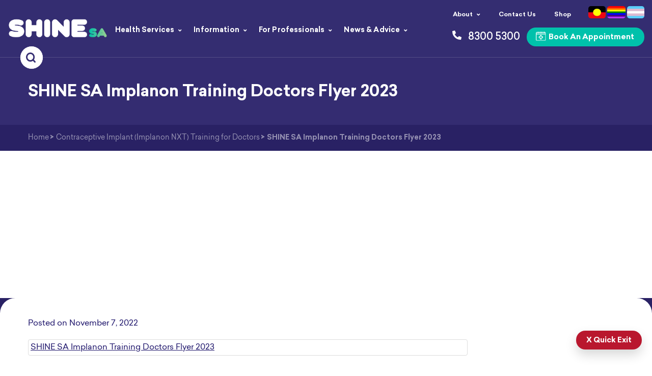

--- FILE ---
content_type: text/html; charset=UTF-8
request_url: https://shinesa.org.au/activity/implanon-nxt-training-doctors/shine-sa-implanon-training-doctors-flyer-2023/
body_size: 24262
content:
<!DOCTYPE html>
<!--[if lt IE 7]>      <html class="no-js lt-ie10 lt-ie9 lt-ie8 lt-ie7" lang="en-AU"> <![endif]-->
<!--[if IE 7]>         <html class="no-js lt-ie10 lt-ie9 lt-ie8" lang="en-AU"> <![endif]-->
<!--[if IE 8]>         <html class="no-js lt-ie10 lt-ie9" lang="en-AU"> <![endif]-->
<!--[if IE 9]>         <html class="no-js lt-ie10" lang="en-AU"> <![endif]-->
<!--[if IE]>           <html class="no-js ie" lang="en-AU"> <![endif]-->
<!--[if gt IE 8]><!--> <html class="no-js" lang="en-AU"> <!--<![endif]-->
<head>
  <meta charset="utf-8">
<script type="text/javascript">
/* <![CDATA[ */
var gform;gform||(document.addEventListener("gform_main_scripts_loaded",function(){gform.scriptsLoaded=!0}),document.addEventListener("gform/theme/scripts_loaded",function(){gform.themeScriptsLoaded=!0}),window.addEventListener("DOMContentLoaded",function(){gform.domLoaded=!0}),gform={domLoaded:!1,scriptsLoaded:!1,themeScriptsLoaded:!1,isFormEditor:()=>"function"==typeof InitializeEditor,callIfLoaded:function(o){return!(!gform.domLoaded||!gform.scriptsLoaded||!gform.themeScriptsLoaded&&!gform.isFormEditor()||(gform.isFormEditor()&&console.warn("The use of gform.initializeOnLoaded() is deprecated in the form editor context and will be removed in Gravity Forms 3.1."),o(),0))},initializeOnLoaded:function(o){gform.callIfLoaded(o)||(document.addEventListener("gform_main_scripts_loaded",()=>{gform.scriptsLoaded=!0,gform.callIfLoaded(o)}),document.addEventListener("gform/theme/scripts_loaded",()=>{gform.themeScriptsLoaded=!0,gform.callIfLoaded(o)}),window.addEventListener("DOMContentLoaded",()=>{gform.domLoaded=!0,gform.callIfLoaded(o)}))},hooks:{action:{},filter:{}},addAction:function(o,r,e,t){gform.addHook("action",o,r,e,t)},addFilter:function(o,r,e,t){gform.addHook("filter",o,r,e,t)},doAction:function(o){gform.doHook("action",o,arguments)},applyFilters:function(o){return gform.doHook("filter",o,arguments)},removeAction:function(o,r){gform.removeHook("action",o,r)},removeFilter:function(o,r,e){gform.removeHook("filter",o,r,e)},addHook:function(o,r,e,t,n){null==gform.hooks[o][r]&&(gform.hooks[o][r]=[]);var d=gform.hooks[o][r];null==n&&(n=r+"_"+d.length),gform.hooks[o][r].push({tag:n,callable:e,priority:t=null==t?10:t})},doHook:function(r,o,e){var t;if(e=Array.prototype.slice.call(e,1),null!=gform.hooks[r][o]&&((o=gform.hooks[r][o]).sort(function(o,r){return o.priority-r.priority}),o.forEach(function(o){"function"!=typeof(t=o.callable)&&(t=window[t]),"action"==r?t.apply(null,e):e[0]=t.apply(null,e)})),"filter"==r)return e[0]},removeHook:function(o,r,t,n){var e;null!=gform.hooks[o][r]&&(e=(e=gform.hooks[o][r]).filter(function(o,r,e){return!!(null!=n&&n!=o.tag||null!=t&&t!=o.priority)}),gform.hooks[o][r]=e)}});
/* ]]> */
</script>

  <title>SHINE SA Implanon Training Doctors Flyer 2023 - SHINE SA</title>
  <script src="//use.typekit.net/fzo5cjq.js"></script>
  <meta name="viewport" content="width=device-width, initial-scale=1.0">
  <meta name="viewport" content="width=device-width, initial-scale=1">
<meta name="viewport" content="width=device-width, initial-scale=1.0, maximum-scale=1.0,user-scalable=0"/>
  <script>try{Typekit.load();}catch(e){}</script>
  
<!-- Google Tag Manager -->
<script>(function(w,d,s,l,i){w[l]=w[l]||[];w[l].push({'gtm.start':
new Date().getTime(),event:'gtm.js'});var f=d.getElementsByTagName(s)[0],
j=d.createElement(s),dl=l!='dataLayer'?'&l='+l:'';j.async=true;j.src=
'https://www.googletagmanager.com/gtm.js?id='+i+dl;f.parentNode.insertBefore(j,f);
})(window,document,'script','dataLayer','GTM-W2SVXRJ');</script>
<!-- End Google Tag Manager -->
	
  <meta name='robots' content='index, follow, max-image-preview:large, max-snippet:-1, max-video-preview:-1' />
	<style>img:is([sizes="auto" i], [sizes^="auto," i]) { contain-intrinsic-size: 3000px 1500px }</style>
	
	<!-- This site is optimized with the Yoast SEO plugin v26.8 - https://yoast.com/product/yoast-seo-wordpress/ -->
	<link rel="canonical" href="https://shinesa.org.au/activity/implanon-nxt-training-doctors/shine-sa-implanon-training-doctors-flyer-2023/" />
	<meta property="og:locale" content="en_US" />
	<meta property="og:type" content="article" />
	<meta property="og:title" content="SHINE SA Implanon Training Doctors Flyer 2023 - SHINE SA" />
	<meta property="og:description" content="SHINE SA Implanon Training Doctors Flyer 2023" />
	<meta property="og:url" content="https://shinesa.org.au/activity/implanon-nxt-training-doctors/shine-sa-implanon-training-doctors-flyer-2023/" />
	<meta property="og:site_name" content="SHINE SA" />
	<meta property="article:modified_time" content="2022-11-08T05:00:15+00:00" />
	<meta property="og:image" content="https://shinesa.org.au/activity/implanon-nxt-training-doctors/shine-sa-implanon-training-doctors-flyer-2023" />
	<meta property="og:image:width" content="2074" />
	<meta property="og:image:height" content="818" />
	<meta property="og:image:type" content="image/jpeg" />
	<script type="application/ld+json" class="yoast-schema-graph">{"@context":"https://schema.org","@graph":[{"@type":"WebPage","@id":"https://shinesa.org.au/activity/implanon-nxt-training-doctors/shine-sa-implanon-training-doctors-flyer-2023/","url":"https://shinesa.org.au/activity/implanon-nxt-training-doctors/shine-sa-implanon-training-doctors-flyer-2023/","name":"SHINE SA Implanon Training Doctors Flyer 2023 - SHINE SA","isPartOf":{"@id":"https://shinesa.org.au/#website"},"primaryImageOfPage":{"@id":"https://shinesa.org.au/activity/implanon-nxt-training-doctors/shine-sa-implanon-training-doctors-flyer-2023/#primaryimage"},"image":{"@id":"https://shinesa.org.au/activity/implanon-nxt-training-doctors/shine-sa-implanon-training-doctors-flyer-2023/#primaryimage"},"thumbnailUrl":"","datePublished":"2022-11-07T11:03:14+00:00","dateModified":"2022-11-08T05:00:15+00:00","breadcrumb":{"@id":"https://shinesa.org.au/activity/implanon-nxt-training-doctors/shine-sa-implanon-training-doctors-flyer-2023/#breadcrumb"},"inLanguage":"en-AU","potentialAction":[{"@type":"ReadAction","target":["https://shinesa.org.au/activity/implanon-nxt-training-doctors/shine-sa-implanon-training-doctors-flyer-2023/"]}]},{"@type":"ImageObject","inLanguage":"en-AU","@id":"https://shinesa.org.au/activity/implanon-nxt-training-doctors/shine-sa-implanon-training-doctors-flyer-2023/#primaryimage","url":"","contentUrl":""},{"@type":"BreadcrumbList","@id":"https://shinesa.org.au/activity/implanon-nxt-training-doctors/shine-sa-implanon-training-doctors-flyer-2023/#breadcrumb","itemListElement":[{"@type":"ListItem","position":1,"name":"Home","item":"https://shinesa.org.au/"},{"@type":"ListItem","position":2,"name":"Contraceptive Implant (Implanon NXT) Training for Doctors","item":"https://shinesa.org.au/activity/implanon-nxt-training-doctors/"},{"@type":"ListItem","position":3,"name":"SHINE SA Implanon Training Doctors Flyer 2023"}]},{"@type":"WebSite","@id":"https://shinesa.org.au/#website","url":"https://shinesa.org.au/","name":"SHINE SA","description":"Sexual health and relationship wellbeing","publisher":{"@id":"https://shinesa.org.au/#organization"},"potentialAction":[{"@type":"SearchAction","target":{"@type":"EntryPoint","urlTemplate":"https://shinesa.org.au/?s={search_term_string}"},"query-input":{"@type":"PropertyValueSpecification","valueRequired":true,"valueName":"search_term_string"}}],"inLanguage":"en-AU"},{"@type":"Organization","@id":"https://shinesa.org.au/#organization","name":"SHINE SA","url":"https://shinesa.org.au/","logo":{"@type":"ImageObject","inLanguage":"en-AU","@id":"https://shinesa.org.au/#/schema/logo/image/","url":"https://shinesa.org.au/media/2015/01/SHINE_LOGO_RGB_OnWhite.jpg","contentUrl":"https://shinesa.org.au/media/2015/01/SHINE_LOGO_RGB_OnWhite.jpg","width":2074,"height":818,"caption":"SHINE SA"},"image":{"@id":"https://shinesa.org.au/#/schema/logo/image/"}}]}</script>
	<!-- / Yoast SEO plugin. -->


<link rel='dns-prefetch' href='//www.googletagmanager.com' />
<link rel='dns-prefetch' href='//www.google.com' />
<link rel='dns-prefetch' href='//use.typekit.net' />
<script type="text/javascript">
/* <![CDATA[ */
window._wpemojiSettings = {"baseUrl":"https:\/\/s.w.org\/images\/core\/emoji\/15.0.3\/72x72\/","ext":".png","svgUrl":"https:\/\/s.w.org\/images\/core\/emoji\/15.0.3\/svg\/","svgExt":".svg","source":{"concatemoji":"\/wp-includes\/js\/wp-emoji-release.min.js?ver=392a7c0746a8b4f50ecc7725d69ad51f"}};
/*! This file is auto-generated */
!function(i,n){var o,s,e;function c(e){try{var t={supportTests:e,timestamp:(new Date).valueOf()};sessionStorage.setItem(o,JSON.stringify(t))}catch(e){}}function p(e,t,n){e.clearRect(0,0,e.canvas.width,e.canvas.height),e.fillText(t,0,0);var t=new Uint32Array(e.getImageData(0,0,e.canvas.width,e.canvas.height).data),r=(e.clearRect(0,0,e.canvas.width,e.canvas.height),e.fillText(n,0,0),new Uint32Array(e.getImageData(0,0,e.canvas.width,e.canvas.height).data));return t.every(function(e,t){return e===r[t]})}function u(e,t,n){switch(t){case"flag":return n(e,"\ud83c\udff3\ufe0f\u200d\u26a7\ufe0f","\ud83c\udff3\ufe0f\u200b\u26a7\ufe0f")?!1:!n(e,"\ud83c\uddfa\ud83c\uddf3","\ud83c\uddfa\u200b\ud83c\uddf3")&&!n(e,"\ud83c\udff4\udb40\udc67\udb40\udc62\udb40\udc65\udb40\udc6e\udb40\udc67\udb40\udc7f","\ud83c\udff4\u200b\udb40\udc67\u200b\udb40\udc62\u200b\udb40\udc65\u200b\udb40\udc6e\u200b\udb40\udc67\u200b\udb40\udc7f");case"emoji":return!n(e,"\ud83d\udc26\u200d\u2b1b","\ud83d\udc26\u200b\u2b1b")}return!1}function f(e,t,n){var r="undefined"!=typeof WorkerGlobalScope&&self instanceof WorkerGlobalScope?new OffscreenCanvas(300,150):i.createElement("canvas"),a=r.getContext("2d",{willReadFrequently:!0}),o=(a.textBaseline="top",a.font="600 32px Arial",{});return e.forEach(function(e){o[e]=t(a,e,n)}),o}function t(e){var t=i.createElement("script");t.src=e,t.defer=!0,i.head.appendChild(t)}"undefined"!=typeof Promise&&(o="wpEmojiSettingsSupports",s=["flag","emoji"],n.supports={everything:!0,everythingExceptFlag:!0},e=new Promise(function(e){i.addEventListener("DOMContentLoaded",e,{once:!0})}),new Promise(function(t){var n=function(){try{var e=JSON.parse(sessionStorage.getItem(o));if("object"==typeof e&&"number"==typeof e.timestamp&&(new Date).valueOf()<e.timestamp+604800&&"object"==typeof e.supportTests)return e.supportTests}catch(e){}return null}();if(!n){if("undefined"!=typeof Worker&&"undefined"!=typeof OffscreenCanvas&&"undefined"!=typeof URL&&URL.createObjectURL&&"undefined"!=typeof Blob)try{var e="postMessage("+f.toString()+"("+[JSON.stringify(s),u.toString(),p.toString()].join(",")+"));",r=new Blob([e],{type:"text/javascript"}),a=new Worker(URL.createObjectURL(r),{name:"wpTestEmojiSupports"});return void(a.onmessage=function(e){c(n=e.data),a.terminate(),t(n)})}catch(e){}c(n=f(s,u,p))}t(n)}).then(function(e){for(var t in e)n.supports[t]=e[t],n.supports.everything=n.supports.everything&&n.supports[t],"flag"!==t&&(n.supports.everythingExceptFlag=n.supports.everythingExceptFlag&&n.supports[t]);n.supports.everythingExceptFlag=n.supports.everythingExceptFlag&&!n.supports.flag,n.DOMReady=!1,n.readyCallback=function(){n.DOMReady=!0}}).then(function(){return e}).then(function(){var e;n.supports.everything||(n.readyCallback(),(e=n.source||{}).concatemoji?t(e.concatemoji):e.wpemoji&&e.twemoji&&(t(e.twemoji),t(e.wpemoji)))}))}((window,document),window._wpemojiSettings);
/* ]]> */
</script>
<style id='wp-emoji-styles-inline-css' type='text/css'>

	img.wp-smiley, img.emoji {
		display: inline !important;
		border: none !important;
		box-shadow: none !important;
		height: 1em !important;
		width: 1em !important;
		margin: 0 0.07em !important;
		vertical-align: -0.1em !important;
		background: none !important;
		padding: 0 !important;
	}
</style>
<link rel='stylesheet' id='wp-block-library-css' href='/wp-includes/css/dist/block-library/style.min.css?ver=392a7c0746a8b4f50ecc7725d69ad51f' type='text/css' media='all' />
<link rel='stylesheet' id='cr-frontend-css-css' href='/wp-content/plugins/customer-reviews-woocommerce/css/frontend.css?ver=5.97.0' type='text/css' media='all' />
<link rel='stylesheet' id='cr-badges-css-css' href='/wp-content/plugins/customer-reviews-woocommerce/css/badges.css?ver=5.97.0' type='text/css' media='all' />
<style id='classic-theme-styles-inline-css' type='text/css'>
/*! This file is auto-generated */
.wp-block-button__link{color:#fff;background-color:#32373c;border-radius:9999px;box-shadow:none;text-decoration:none;padding:calc(.667em + 2px) calc(1.333em + 2px);font-size:1.125em}.wp-block-file__button{background:#32373c;color:#fff;text-decoration:none}
</style>
<style id='global-styles-inline-css' type='text/css'>
:root{--wp--preset--aspect-ratio--square: 1;--wp--preset--aspect-ratio--4-3: 4/3;--wp--preset--aspect-ratio--3-4: 3/4;--wp--preset--aspect-ratio--3-2: 3/2;--wp--preset--aspect-ratio--2-3: 2/3;--wp--preset--aspect-ratio--16-9: 16/9;--wp--preset--aspect-ratio--9-16: 9/16;--wp--preset--color--black: #000000;--wp--preset--color--cyan-bluish-gray: #abb8c3;--wp--preset--color--white: #ffffff;--wp--preset--color--pale-pink: #f78da7;--wp--preset--color--vivid-red: #cf2e2e;--wp--preset--color--luminous-vivid-orange: #ff6900;--wp--preset--color--luminous-vivid-amber: #fcb900;--wp--preset--color--light-green-cyan: #7bdcb5;--wp--preset--color--vivid-green-cyan: #00d084;--wp--preset--color--pale-cyan-blue: #8ed1fc;--wp--preset--color--vivid-cyan-blue: #0693e3;--wp--preset--color--vivid-purple: #9b51e0;--wp--preset--gradient--vivid-cyan-blue-to-vivid-purple: linear-gradient(135deg,rgba(6,147,227,1) 0%,rgb(155,81,224) 100%);--wp--preset--gradient--light-green-cyan-to-vivid-green-cyan: linear-gradient(135deg,rgb(122,220,180) 0%,rgb(0,208,130) 100%);--wp--preset--gradient--luminous-vivid-amber-to-luminous-vivid-orange: linear-gradient(135deg,rgba(252,185,0,1) 0%,rgba(255,105,0,1) 100%);--wp--preset--gradient--luminous-vivid-orange-to-vivid-red: linear-gradient(135deg,rgba(255,105,0,1) 0%,rgb(207,46,46) 100%);--wp--preset--gradient--very-light-gray-to-cyan-bluish-gray: linear-gradient(135deg,rgb(238,238,238) 0%,rgb(169,184,195) 100%);--wp--preset--gradient--cool-to-warm-spectrum: linear-gradient(135deg,rgb(74,234,220) 0%,rgb(151,120,209) 20%,rgb(207,42,186) 40%,rgb(238,44,130) 60%,rgb(251,105,98) 80%,rgb(254,248,76) 100%);--wp--preset--gradient--blush-light-purple: linear-gradient(135deg,rgb(255,206,236) 0%,rgb(152,150,240) 100%);--wp--preset--gradient--blush-bordeaux: linear-gradient(135deg,rgb(254,205,165) 0%,rgb(254,45,45) 50%,rgb(107,0,62) 100%);--wp--preset--gradient--luminous-dusk: linear-gradient(135deg,rgb(255,203,112) 0%,rgb(199,81,192) 50%,rgb(65,88,208) 100%);--wp--preset--gradient--pale-ocean: linear-gradient(135deg,rgb(255,245,203) 0%,rgb(182,227,212) 50%,rgb(51,167,181) 100%);--wp--preset--gradient--electric-grass: linear-gradient(135deg,rgb(202,248,128) 0%,rgb(113,206,126) 100%);--wp--preset--gradient--midnight: linear-gradient(135deg,rgb(2,3,129) 0%,rgb(40,116,252) 100%);--wp--preset--font-size--small: 13px;--wp--preset--font-size--medium: 20px;--wp--preset--font-size--large: 36px;--wp--preset--font-size--x-large: 42px;--wp--preset--spacing--20: 0.44rem;--wp--preset--spacing--30: 0.67rem;--wp--preset--spacing--40: 1rem;--wp--preset--spacing--50: 1.5rem;--wp--preset--spacing--60: 2.25rem;--wp--preset--spacing--70: 3.38rem;--wp--preset--spacing--80: 5.06rem;--wp--preset--shadow--natural: 6px 6px 9px rgba(0, 0, 0, 0.2);--wp--preset--shadow--deep: 12px 12px 50px rgba(0, 0, 0, 0.4);--wp--preset--shadow--sharp: 6px 6px 0px rgba(0, 0, 0, 0.2);--wp--preset--shadow--outlined: 6px 6px 0px -3px rgba(255, 255, 255, 1), 6px 6px rgba(0, 0, 0, 1);--wp--preset--shadow--crisp: 6px 6px 0px rgba(0, 0, 0, 1);}:where(.is-layout-flex){gap: 0.5em;}:where(.is-layout-grid){gap: 0.5em;}body .is-layout-flex{display: flex;}.is-layout-flex{flex-wrap: wrap;align-items: center;}.is-layout-flex > :is(*, div){margin: 0;}body .is-layout-grid{display: grid;}.is-layout-grid > :is(*, div){margin: 0;}:where(.wp-block-columns.is-layout-flex){gap: 2em;}:where(.wp-block-columns.is-layout-grid){gap: 2em;}:where(.wp-block-post-template.is-layout-flex){gap: 1.25em;}:where(.wp-block-post-template.is-layout-grid){gap: 1.25em;}.has-black-color{color: var(--wp--preset--color--black) !important;}.has-cyan-bluish-gray-color{color: var(--wp--preset--color--cyan-bluish-gray) !important;}.has-white-color{color: var(--wp--preset--color--white) !important;}.has-pale-pink-color{color: var(--wp--preset--color--pale-pink) !important;}.has-vivid-red-color{color: var(--wp--preset--color--vivid-red) !important;}.has-luminous-vivid-orange-color{color: var(--wp--preset--color--luminous-vivid-orange) !important;}.has-luminous-vivid-amber-color{color: var(--wp--preset--color--luminous-vivid-amber) !important;}.has-light-green-cyan-color{color: var(--wp--preset--color--light-green-cyan) !important;}.has-vivid-green-cyan-color{color: var(--wp--preset--color--vivid-green-cyan) !important;}.has-pale-cyan-blue-color{color: var(--wp--preset--color--pale-cyan-blue) !important;}.has-vivid-cyan-blue-color{color: var(--wp--preset--color--vivid-cyan-blue) !important;}.has-vivid-purple-color{color: var(--wp--preset--color--vivid-purple) !important;}.has-black-background-color{background-color: var(--wp--preset--color--black) !important;}.has-cyan-bluish-gray-background-color{background-color: var(--wp--preset--color--cyan-bluish-gray) !important;}.has-white-background-color{background-color: var(--wp--preset--color--white) !important;}.has-pale-pink-background-color{background-color: var(--wp--preset--color--pale-pink) !important;}.has-vivid-red-background-color{background-color: var(--wp--preset--color--vivid-red) !important;}.has-luminous-vivid-orange-background-color{background-color: var(--wp--preset--color--luminous-vivid-orange) !important;}.has-luminous-vivid-amber-background-color{background-color: var(--wp--preset--color--luminous-vivid-amber) !important;}.has-light-green-cyan-background-color{background-color: var(--wp--preset--color--light-green-cyan) !important;}.has-vivid-green-cyan-background-color{background-color: var(--wp--preset--color--vivid-green-cyan) !important;}.has-pale-cyan-blue-background-color{background-color: var(--wp--preset--color--pale-cyan-blue) !important;}.has-vivid-cyan-blue-background-color{background-color: var(--wp--preset--color--vivid-cyan-blue) !important;}.has-vivid-purple-background-color{background-color: var(--wp--preset--color--vivid-purple) !important;}.has-black-border-color{border-color: var(--wp--preset--color--black) !important;}.has-cyan-bluish-gray-border-color{border-color: var(--wp--preset--color--cyan-bluish-gray) !important;}.has-white-border-color{border-color: var(--wp--preset--color--white) !important;}.has-pale-pink-border-color{border-color: var(--wp--preset--color--pale-pink) !important;}.has-vivid-red-border-color{border-color: var(--wp--preset--color--vivid-red) !important;}.has-luminous-vivid-orange-border-color{border-color: var(--wp--preset--color--luminous-vivid-orange) !important;}.has-luminous-vivid-amber-border-color{border-color: var(--wp--preset--color--luminous-vivid-amber) !important;}.has-light-green-cyan-border-color{border-color: var(--wp--preset--color--light-green-cyan) !important;}.has-vivid-green-cyan-border-color{border-color: var(--wp--preset--color--vivid-green-cyan) !important;}.has-pale-cyan-blue-border-color{border-color: var(--wp--preset--color--pale-cyan-blue) !important;}.has-vivid-cyan-blue-border-color{border-color: var(--wp--preset--color--vivid-cyan-blue) !important;}.has-vivid-purple-border-color{border-color: var(--wp--preset--color--vivid-purple) !important;}.has-vivid-cyan-blue-to-vivid-purple-gradient-background{background: var(--wp--preset--gradient--vivid-cyan-blue-to-vivid-purple) !important;}.has-light-green-cyan-to-vivid-green-cyan-gradient-background{background: var(--wp--preset--gradient--light-green-cyan-to-vivid-green-cyan) !important;}.has-luminous-vivid-amber-to-luminous-vivid-orange-gradient-background{background: var(--wp--preset--gradient--luminous-vivid-amber-to-luminous-vivid-orange) !important;}.has-luminous-vivid-orange-to-vivid-red-gradient-background{background: var(--wp--preset--gradient--luminous-vivid-orange-to-vivid-red) !important;}.has-very-light-gray-to-cyan-bluish-gray-gradient-background{background: var(--wp--preset--gradient--very-light-gray-to-cyan-bluish-gray) !important;}.has-cool-to-warm-spectrum-gradient-background{background: var(--wp--preset--gradient--cool-to-warm-spectrum) !important;}.has-blush-light-purple-gradient-background{background: var(--wp--preset--gradient--blush-light-purple) !important;}.has-blush-bordeaux-gradient-background{background: var(--wp--preset--gradient--blush-bordeaux) !important;}.has-luminous-dusk-gradient-background{background: var(--wp--preset--gradient--luminous-dusk) !important;}.has-pale-ocean-gradient-background{background: var(--wp--preset--gradient--pale-ocean) !important;}.has-electric-grass-gradient-background{background: var(--wp--preset--gradient--electric-grass) !important;}.has-midnight-gradient-background{background: var(--wp--preset--gradient--midnight) !important;}.has-small-font-size{font-size: var(--wp--preset--font-size--small) !important;}.has-medium-font-size{font-size: var(--wp--preset--font-size--medium) !important;}.has-large-font-size{font-size: var(--wp--preset--font-size--large) !important;}.has-x-large-font-size{font-size: var(--wp--preset--font-size--x-large) !important;}
:where(.wp-block-post-template.is-layout-flex){gap: 1.25em;}:where(.wp-block-post-template.is-layout-grid){gap: 1.25em;}
:where(.wp-block-columns.is-layout-flex){gap: 2em;}:where(.wp-block-columns.is-layout-grid){gap: 2em;}
:root :where(.wp-block-pullquote){font-size: 1.5em;line-height: 1.6;}
</style>
<link rel='stylesheet' id='tp-woocommerce-product-gallery-css' href='/wp-content/plugins/tp-woocommerce-product-gallery/public/css/woocommerce-product-gallery-public.css?ver=2.0.1' type='text/css' media='all' />
<link rel='stylesheet' id='tp-woocommerce-product-gallery-tpslick-css' href='/wp-content/plugins/tp-woocommerce-product-gallery/public/css/tpslick.css?ver=2.0.1' type='text/css' media='all' />
<link rel='stylesheet' id='tp-woocommerce-product-gallery-lity-css' href='/wp-content/plugins/tp-woocommerce-product-gallery/public/css/lity.min.css?ver=2.0.1' type='text/css' media='all' />
<link rel='stylesheet' id='tp-woocommerce-product-gallery-tpslick-theme-css' href='/wp-content/plugins/tp-woocommerce-product-gallery/public/css/tpslick-theme.css?ver=2.0.1' type='text/css' media='all' />
<link rel='stylesheet' id='tp-woocommerce-product-gallery-tp-lightbox-css' href='/wp-content/plugins/tp-woocommerce-product-gallery/public/css/tp-lightbox.css?ver=2.0.1' type='text/css' media='all' />
<link rel='stylesheet' id='woocommerce-layout-css' href='/wp-content/plugins/woocommerce/assets/css/woocommerce-layout.css?ver=10.3.7' type='text/css' media='all' />
<link rel='stylesheet' id='woocommerce-smallscreen-css' href='/wp-content/plugins/woocommerce/assets/css/woocommerce-smallscreen.css?ver=10.3.7' type='text/css' media='only screen and (max-width: 768px)' />
<link rel='stylesheet' id='woocommerce-general-css' href='/wp-content/plugins/woocommerce/assets/css/woocommerce.css?ver=10.3.7' type='text/css' media='all' />
<style id='woocommerce-inline-inline-css' type='text/css'>
.woocommerce form .form-row .required { visibility: visible; }
</style>
<link rel='stylesheet' id='brands-styles-css' href='/wp-content/plugins/woocommerce/assets/css/brands.css?ver=10.3.7' type='text/css' media='all' />
<link rel='stylesheet' id='custom-css-css' href='/wp-content/themes/shinesa/assets/css/custom.css?ver=2.0.9' type='text/css' media='all' />
<link rel='stylesheet' id='photoswipe-css' href='/wp-content/plugins/woocommerce/assets/css/photoswipe/photoswipe.min.css?ver=10.3.7' type='text/css' media='all' />
<link rel='stylesheet' id='photoswipe-default-skin-css' href='/wp-content/plugins/woocommerce/assets/css/photoswipe/default-skin/default-skin.min.css?ver=10.3.7' type='text/css' media='all' />
<link rel='stylesheet' id='tablepress-default-css' href='/wp-content/tablepress-combined.min.css?ver=34' type='text/css' media='all' />
<link rel='stylesheet' id='roots_font-css' href='/wp-content/themes/shinesa/assets/css/font-awesome.min.css' type='text/css' media='all' />
<link rel='stylesheet' id='roots_bootstrap-css' href='/wp-content/themes/shinesa/assets/css/bootstrap.css' type='text/css' media='all' />
<link rel='stylesheet' id='roots_app-css' href='/wp-content/themes/shinesa/assets/css/app.css?ver=392a7c0746a8b4f50ecc7725d69ad51f' type='text/css' media='all' />
<link rel='stylesheet' id='owl-css' href='/wp-content/themes/shinesa/assets/css/owl_carousel/owl.css' type='text/css' media='all' />
<link rel='stylesheet' id='fontastic-css' href='/wp-content/themes/shinesa/assets/fonts/fonts/stylesheet.css' type='text/css' media='all' />
<link rel='stylesheet' id='fontscss-css' href='https://use.typekit.net/luu2lub.css?ver=392a7c0746a8b4f50ecc7725d69ad51f' type='text/css' media='all' />
<link rel='stylesheet' id='slickcss-css' href='/wp-content/themes/shinesa/assets/css/slick.css' type='text/css' media='all' />
<link rel='stylesheet' id='animatemincss-css' href='/wp-content/themes/shinesa/assets/css/animate.min.css' type='text/css' media='all' />
<!--[if !IE]><!-->
<link rel='stylesheet' id='tablepress-responsive-css' href='/wp-content/plugins/tablepress-responsive-tables/tablepress-responsive.min.css?ver=1.2' type='text/css' media='all' />
<!--<![endif]-->
<script type="text/javascript" id="woocommerce-google-analytics-integration-gtag-js-after">
/* <![CDATA[ */
/* Google Analytics for WooCommerce (gtag.js) */
					window.dataLayer = window.dataLayer || [];
					function gtag(){dataLayer.push(arguments);}
					// Set up default consent state.
					for ( const mode of [{"analytics_storage":"denied","ad_storage":"denied","ad_user_data":"denied","ad_personalization":"denied","region":["AT","BE","BG","HR","CY","CZ","DK","EE","FI","FR","DE","GR","HU","IS","IE","IT","LV","LI","LT","LU","MT","NL","NO","PL","PT","RO","SK","SI","ES","SE","GB","CH"]}] || [] ) {
						gtag( "consent", "default", { "wait_for_update": 500, ...mode } );
					}
					gtag("js", new Date());
					gtag("set", "developer_id.dOGY3NW", true);
					gtag("config", "G-B7YKQ1GQGQ", {"track_404":false,"allow_google_signals":true,"logged_in":false,"linker":{"domains":["shinesa.org.au"],"allow_incoming":false},"custom_map":{"dimension1":"logged_in"}});
/* ]]> */
</script>
<script type="text/javascript" src="/wp-content/themes/shinesa/assets/js/vendor/jquery-3.6.4.min.js" id="jquery-js"></script>
<script type="text/javascript" src="/wp-content/plugins/recaptcha-woo/js/rcfwc.js?ver=1.0" id="rcfwc-js-js" defer="defer" data-wp-strategy="defer"></script>
<script type="text/javascript" src="https://www.google.com/recaptcha/api.js?hl=en_AU" id="recaptcha-js" defer="defer" data-wp-strategy="defer"></script>
<script type="text/javascript" src="/wp-content/plugins/tp-woocommerce-product-gallery/public/js/tpslick.js?ver=2.0.1" id="tp-woocommerce-product-gallery-tpslick-js"></script>
<script type="text/javascript" src="/wp-content/plugins/tp-woocommerce-product-gallery/public/js/lity.min.js?ver=2.0.1" id="tp-woocommerce-product-gallery-lity-js"></script>
<script type="text/javascript" src="/wp-content/plugins/tp-woocommerce-product-gallery/public/js/jquery.zoom.min.js?ver=2.0.1" id="tp-woocommerce-product-gallery-jquery.zoom-js"></script>
<script type="text/javascript" src="/wp-content/plugins/tp-woocommerce-product-gallery/public/js/tp-lightbox.js?ver=2.0.1" id="tp-woocommerce-product-gallery-tp-lightbox-js"></script>
<script type="text/javascript" src="/wp-content/plugins/tp-woocommerce-product-gallery/public/js/woocommerce-product-gallery-public.js?ver=2.0.1" id="tp-woocommerce-product-gallery-js"></script>
<script type="text/javascript" src="/wp-content/plugins/woocommerce/assets/js/jquery-blockui/jquery.blockUI.min.js?ver=2.7.0-wc.10.3.7" id="wc-jquery-blockui-js" defer="defer" data-wp-strategy="defer"></script>
<script type="text/javascript" id="wc-add-to-cart-js-extra">
/* <![CDATA[ */
var wc_add_to_cart_params = {"ajax_url":"\/wp-admin\/admin-ajax.php","wc_ajax_url":"\/?wc-ajax=%%endpoint%%","i18n_view_cart":"View cart","cart_url":"https:\/\/shinesa.org.au\/cart\/","is_cart":"","cart_redirect_after_add":"no"};
/* ]]> */
</script>
<script type="text/javascript" src="/wp-content/plugins/woocommerce/assets/js/frontend/add-to-cart.min.js?ver=10.3.7" id="wc-add-to-cart-js" defer="defer" data-wp-strategy="defer"></script>
<script type="text/javascript" src="/wp-content/plugins/woocommerce/assets/js/js-cookie/js.cookie.min.js?ver=2.1.4-wc.10.3.7" id="wc-js-cookie-js" defer="defer" data-wp-strategy="defer"></script>
<script type="text/javascript" id="woocommerce-js-extra">
/* <![CDATA[ */
var woocommerce_params = {"ajax_url":"\/wp-admin\/admin-ajax.php","wc_ajax_url":"\/?wc-ajax=%%endpoint%%","i18n_password_show":"Show password","i18n_password_hide":"Hide password"};
/* ]]> */
</script>
<script type="text/javascript" src="/wp-content/plugins/woocommerce/assets/js/frontend/woocommerce.min.js?ver=10.3.7" id="woocommerce-js" defer="defer" data-wp-strategy="defer"></script>
<script type="text/javascript" src="/wp-content/plugins/woocommerce/assets/js/photoswipe/photoswipe.min.js?ver=4.1.1-wc.10.3.7" id="wc-photoswipe-js" defer="defer" data-wp-strategy="defer"></script>
<script type="text/javascript" src="/wp-content/plugins/woocommerce/assets/js/photoswipe/photoswipe-ui-default.min.js?ver=4.1.1-wc.10.3.7" id="wc-photoswipe-ui-default-js" defer="defer" data-wp-strategy="defer"></script>
<script type="text/javascript" src="/wp-includes/js/jquery/jquery-migrate.min.js?ver=3.4.1" id="jquery-migrate-js"></script>
<script type="text/javascript" src="/wp-content/themes/shinesa/assets/js/vendor/modernizr-3.6.0-custom.min.js" id="modernizr-js"></script>
<link rel="https://api.w.org/" href="https://shinesa.org.au/wp-json/" /><link rel="alternate" title="JSON" type="application/json" href="https://shinesa.org.au/wp-json/wp/v2/media/14171" /><link rel="alternate" title="oEmbed (JSON)" type="application/json+oembed" href="https://shinesa.org.au/wp-json/oembed/1.0/embed?url=https%3A%2F%2Fshinesa.org.au%2Factivity%2Fimplanon-nxt-training-doctors%2Fshine-sa-implanon-training-doctors-flyer-2023%2F" />
<link rel="alternate" title="oEmbed (XML)" type="text/xml+oembed" href="https://shinesa.org.au/wp-json/oembed/1.0/embed?url=https%3A%2F%2Fshinesa.org.au%2Factivity%2Fimplanon-nxt-training-doctors%2Fshine-sa-implanon-training-doctors-flyer-2023%2F&#038;format=xml" />
	<noscript><style>.woocommerce-product-gallery{ opacity: 1 !important; }</style></noscript>
	
  <!-- HTML5 shim and Respond.js IE8 support of HTML5 elements and media queries -->
  <!--[if lt IE 9]>
    <script src="https://shinesa.org.au/wp-content/themes/shinesa/assets/js/ie8.js"></script>
  <![endif]-->

  <link rel="alternate" type="application/rss+xml" title="SHINE SA Feed" href="https://shinesa.org.au/feed/">
    <link href="/wp-content/themes/shinesa/font/stylesheet.css" rel="stylesheet">
  <script>
    if (navigator.userAgent.match(/IEMobile\/10\.0/)) {
        var msViewportStyle = document.createElement("style");
        msViewportStyle.appendChild(
            document.createTextNode(
               "@-ms-viewport{width:auto!important}"
            )
        );
        document.getElementsByTagName("head")[0].
           appendChild(msViewportStyle);
    }
  </script> 
  <style>body:not(.woocommerce-page) .woocommerce-store-notice{ display:none!important }</style>
</head><body class="attachment attachment-template-default single single-attachment postid-14171 attachmentid-14171 attachment-pdf background theme-shinesa woocommerce-no-js metaslider-plugin shine-sa-implanon-training-doctors-flyer-2023 for-you">
   <!-- Google Tag Manager (noscript) -->
<noscript><iframe src="https://www.googletagmanager.com/ns.html?id=GTM-W2SVXRJ"
height="0" width="0" style="display:none;visibility:hidden"></iframe></noscript>
<!-- End Google Tag Manager (noscript) -->

 

  <!--[if lt IE 9]><div class="alert">You are using an <strong>outdated</strong> browser. Please <a href="http://browsehappy.com/">upgrade your browser</a> to improve your experience.</div><![endif]-->
 
  <div id="st-container" class="st-container">
    <!-- content push wrapper -->
    <div class="st-pusher">
      <nav class="st-menu st-effect-3" id="menu-3">

	<header class="mobile_menu_header">
	     <ul class="social">
	        <li>
	            <a href="https://www.facebook.com/SHINESAInc" target="_blank"><i class="fa fa-facebook-square"></i></a>
	        </li>
	        <li>
	            <a href="http://www.linkedin.com/company/shine-sa" target="_blank"><i class="fa fa-linkedin"></i></a>
	        </li>
	    </ul>
	    <a class="phone" href="tel:8300 5300">8300 5300</a>
        <ul class="flags">
            <li><img src="https://shinesa.org.au/wp-content/themes/shinesa/assets/img/trans.png"></li>
            <li><img src="https://shinesa.org.au/wp-content/themes/shinesa/assets/img/rainbow.png"></li>                    
            <li><img src="https://shinesa.org.au/wp-content/themes/shinesa/assets/img/aboriginal.png"></li>      
        </ul>
	    <div class="dropdown language">
	        <button class="btn btn-default dropdown-toggle" type="button" id="language_menu" data-toggle="dropdown" aria-expanded="true">
	            Language
	            <span class="caret"></span>
	        </button>
	             
	    </div>            
	</header>
	<div id="main_menu">
	    <a href="/" class="for_you"><i class="fa fa-user-md"></i>For You</a>
	    	    <a href="/for-professionals" class="for_professionals"><i class="fa fa-user-md"></i>For Professionals</a>
	             
	</div>
    <div class="header_menu" role="navigation">        
        <form role="search" method="get" class="search-form form-inline" action="https://shinesa.org.au/">
          <div class="input-group">
            <input type="search" value="" name="s" class="search-field form-control" placeholder="Search SHINE SA">
            <label class="hide">Search for:</label>
            <span class="input-group-btn">
              <button type="submit" class="btn"><i class="fa fa-search"></i></button>
            </span>
          </div>
        </form>
        <div class="menu-header-menu-container"><ul id="menu-header-menu" class="nav navbar-nav"><li id="menu-item-9319" class="menu-item menu-item-type-post_type menu-item-object-page menu-item-has-children menu-item-9319"><a href="https://shinesa.org.au/about/shine-sa/">About</a>
<ul class="sub-menu">
	<li id="menu-item-9315" class="menu-item menu-item-type-post_type menu-item-object-page menu-item-9315"><a href="https://shinesa.org.au/about/shine-sa/">About SHINE SA</a></li>
	<li id="menu-item-13403" class="menu-item menu-item-type-post_type menu-item-object-page menu-item-13403"><a href="https://shinesa.org.au/donate/">Donate</a></li>
	<li id="menu-item-9317" class="menu-item menu-item-type-post_type menu-item-object-page menu-item-9317"><a href="https://shinesa.org.au/about/programs-services/">Programs and Services</a></li>
	<li id="menu-item-9363" class="menu-item menu-item-type-post_type menu-item-object-page menu-item-9363"><a href="https://shinesa.org.au/about/executive-team/">Executive Team</a></li>
	<li id="menu-item-9377" class="menu-item menu-item-type-post_type menu-item-object-page menu-item-9377"><a href="https://shinesa.org.au/about/shine-sa-board/">SHINE SA Board</a></li>
	<li id="menu-item-9316" class="menu-item menu-item-type-post_type menu-item-object-page menu-item-9316"><a href="https://shinesa.org.au/about/reports-documents/">Reports and Advocacy</a></li>
	<li id="menu-item-9848" class="menu-item menu-item-type-post_type menu-item-object-page menu-item-9848"><a href="https://shinesa.org.au/careers/">Careers</a></li>
	<li id="menu-item-15601" class="menu-item menu-item-type-post_type menu-item-object-page menu-item-15601"><a href="https://shinesa.org.au/about/campaigns/">Campaigns</a></li>
</ul>
</li>
<li id="menu-item-9320" class="menu-item menu-item-type-post_type menu-item-object-page menu-item-9320"><a href="https://shinesa.org.au/contact/">Contact Us</a></li>
<li id="menu-item-10741" class="menu-item menu-item-type-post_type menu-item-object-page menu-item-10741"><a href="https://shinesa.org.au/resources/online-shop/">Shop</a></li>
</ul></div>                    
    </div>	
</nav>      <div class="st-content"><!-- this is the wrapper for the content -->
        <div class="st-content-inner"><!-- extra div for emulating position:fixed of the menu -->
          <!-- Top Navigation -->
            <div id="loading">&nbsp;</div>
<header id="header" class="banner navbar inner_extra_cls" role="banner">
    <div class="container headertop">
        <div class="top_header row hidden-sm hidden-xs">
            <div class="col-sm-8 logo-head-main">

            <div class="header-left pull-left">
                <a class="logo" href="https://shinesa.org.au/">
                    <img src="https://shinesa.org.au/media/2021/01/shine-sa-50-years-white.png" class="img-responsive">
                </a>
            </div>
            
            <div class="main-menu-navigation">
                <nav class="header_menu" role="navigation">
                    <div class="menu-main-menu-container"><ul id="menu-main-menu" class="nav navbar-nav"><li id="menu-item-9293" class="menu-item menu-item-type-custom menu-item-object-custom menu-item-has-children menu-item-9293"><a href="#">Health Services</a>
<ul class="sub-menu">
	<li id="menu-item-10253" class="menu-item menu-item-type-post_type menu-item-object-page menu-item-10253"><a href="https://shinesa.org.au/find-a-clinic/">Our Clinics</a></li>
	<li id="menu-item-17234" class="menu-item menu-item-type-post_type menu-item-object-page menu-item-17234"><a href="https://shinesa.org.au/walk-in/">Walk-In and Wait</a></li>
	<li id="menu-item-9965" class="menu-item menu-item-type-post_type menu-item-object-page menu-item-9965"><a href="https://shinesa.org.au/health-services/sexual-healthline/">Sexual Healthline</a></li>
	<li id="menu-item-9469" class="menu-item menu-item-type-post_type menu-item-object-page menu-item-9469"><a href="https://shinesa.org.au/counselling/">Sexual Health Counselling</a></li>
	<li id="menu-item-16634" class="menu-item menu-item-type-post_type menu-item-object-page menu-item-16634"><a href="https://shinesa.org.au/withrespect/">With Respect</a></li>
	<li id="menu-item-17220" class="menu-item menu-item-type-post_type menu-item-object-page menu-item-17220"><a href="https://shinesa.org.au/free-cervical-screening/">Free Cervical Screening</a></li>
	<li id="menu-item-9472" class="menu-item menu-item-type-post_type menu-item-object-page menu-item-9472"><a href="https://shinesa.org.au/health-services/samesh/">SAMESH</a></li>
	<li id="menu-item-9474" class="menu-item menu-item-type-post_type menu-item-object-page menu-item-9474"><a href="https://shinesa.org.au/rapid/">Rapid HIV Testing – Peer-led Testing</a></li>
	<li id="menu-item-15019" class="menu-item menu-item-type-post_type menu-item-object-page menu-item-15019"><a href="https://shinesa.org.au/gender-connect/">Gender Connect Country SA</a></li>
	<li id="menu-item-9475" class="menu-item menu-item-type-post_type menu-item-object-page menu-item-9475"><a href="https://shinesa.org.au/faqs/">FAQ</a></li>
</ul>
</li>
<li id="menu-item-9271" class="menu-item menu-item-type-custom menu-item-object-custom menu-item-has-children menu-item-9271"><a href="#">Information</a>
<ul class="sub-menu">
	<li id="menu-item-9476" class="menu-item menu-item-type-taxonomy menu-item-object-health_info_categories menu-item-9476"><a href="https://shinesa.org.au/health-information/contraception/">Contraception</a></li>
	<li id="menu-item-9477" class="menu-item menu-item-type-taxonomy menu-item-object-health_info_categories menu-item-9477"><a href="https://shinesa.org.au/health-information/sexually-transmitted-infections/">Sexually Transmitted Infections &#038; BBVs</a></li>
	<li id="menu-item-9478" class="menu-item menu-item-type-taxonomy menu-item-object-health_info_categories menu-item-9478"><a href="https://shinesa.org.au/health-information/pregnancy/">Pregnancy</a></li>
	<li id="menu-item-15816" class="menu-item menu-item-type-custom menu-item-object-custom menu-item-15816"><a href="https://shinesa.org.au/health-information/sexual-health/">Sexual Health and My Body</a></li>
	<li id="menu-item-9479" class="menu-item menu-item-type-taxonomy menu-item-object-health_info_categories menu-item-9479"><a href="https://shinesa.org.au/health-information/puberty/">Puberty</a></li>
	<li id="menu-item-12851" class="menu-item menu-item-type-post_type menu-item-object-page menu-item-12851"><a href="https://shinesa.org.au/resources/fact-sheets/">Fact Sheets</a></li>
	<li id="menu-item-9847" class="menu-item menu-item-type-post_type menu-item-object-page menu-item-9847"><a href="https://shinesa.org.au/resources/library/">Library and Resource Centre</a></li>
	<li id="menu-item-9481" class="menu-item menu-item-type-post_type menu-item-object-page menu-item-9481"><a href="https://shinesa.org.au/community-information/disability-sexuality/">Disability &#038; Sexuality</a></li>
	<li id="menu-item-9482" class="menu-item menu-item-type-post_type menu-item-object-page menu-item-9482"><a href="https://shinesa.org.au/community-information/sexual-gender-diversity/">Sexual and Gender Diversity</a></li>
	<li id="menu-item-9483" class="menu-item menu-item-type-post_type menu-item-object-page menu-item-9483"><a href="https://shinesa.org.au/community-information/working-with-aboriginal-communities/">Aboriginal Communities</a></li>
	<li id="menu-item-9484" class="menu-item menu-item-type-post_type menu-item-object-page menu-item-9484"><a href="https://shinesa.org.au/community-information/working-with-multicultural-communities/">Multicultural Communities</a></li>
</ul>
</li>
<li id="menu-item-9282" class="menu-item menu-item-type-custom menu-item-object-custom menu-item-has-children menu-item-9282"><a href="#">For Professionals</a>
<ul class="sub-menu">
	<li id="menu-item-9937" class="menu-item menu-item-type-post_type menu-item-object-page menu-item-9937"><a href="https://shinesa.org.au/courses-events/">Courses &#038; Events</a></li>
	<li id="menu-item-9491" class="menu-item menu-item-type-post_type menu-item-object-page menu-item-9491"><a href="https://shinesa.org.au/webinars-podcasts/">Webinars</a></li>
	<li id="menu-item-9487" class="menu-item menu-item-type-post_type menu-item-object-page menu-item-9487"><a href="https://shinesa.org.au/resources/online-shop/">Online Shop</a></li>
	<li id="menu-item-9287" class="menu-item menu-item-type-custom menu-item-object-custom menu-item-has-children menu-item-9287"><a href="#">Doctors</a>
	<ul class="sub-menu">
		<li id="menu-item-10443" class="menu-item menu-item-type-post_type menu-item-object-page menu-item-10443"><a href="https://shinesa.org.au/doctors/">Clinical Resources</a></li>
		<li id="menu-item-10041" class="menu-item menu-item-type-custom menu-item-object-custom menu-item-10041"><a href="https://shinesa.org.au/courses-events/?serchtext=&#038;crcategory=doctors&#038;crtype=course&#038;crorder=ASC">Courses</a></li>
		<li id="menu-item-10616" class="menu-item menu-item-type-custom menu-item-object-custom menu-item-10616"><a href="https://shinesa.org.au/courses-events/?serchtext=&#038;crcategory=doctors&#038;crtype=event&#038;crorder=ASC">Webinars &#038; Events</a></li>
	</ul>
</li>
	<li id="menu-item-9956" class="menu-item menu-item-type-custom menu-item-object-custom menu-item-has-children menu-item-9956"><a href="#">Nurses &#038; Midwives</a>
	<ul class="sub-menu">
		<li id="menu-item-10439" class="menu-item menu-item-type-post_type menu-item-object-page menu-item-10439"><a href="https://shinesa.org.au/nurses-resources/">Information and Clinical Resources</a></li>
		<li id="menu-item-9958" class="menu-item menu-item-type-custom menu-item-object-custom menu-item-9958"><a href="/courses-events/?serchtext=&#038;crcategory=nurses-midwives&#038;crorder=ASC">Courses &#038; Events</a></li>
	</ul>
</li>
	<li id="menu-item-9292" class="menu-item menu-item-type-custom menu-item-object-custom menu-item-has-children menu-item-9292"><a href="#">Youth &#038; Community Workers</a>
	<ul class="sub-menu">
		<li id="menu-item-13199" class="menu-item menu-item-type-post_type menu-item-object-page menu-item-13199"><a href="https://shinesa.org.au/community-sector-workers/">Youth and Community Sector Workers</a></li>
		<li id="menu-item-9961" class="menu-item menu-item-type-custom menu-item-object-custom menu-item-9961"><a href="/courses-events/?serchtext=&#038;crcategory=community-sector-workers&#038;crorder=ASC">Courses &#038; Events</a></li>
	</ul>
</li>
	<li id="menu-item-9492" class="menu-item menu-item-type-post_type menu-item-object-page menu-item-has-children menu-item-9492"><a href="https://shinesa.org.au/educators-and-schools/">Educators and Schools</a>
	<ul class="sub-menu">
		<li id="menu-item-13174" class="menu-item menu-item-type-custom menu-item-object-custom menu-item-13174"><a href="https://shinesa.org.au/educators-and-schools/">Support for Schools and Educators</a></li>
		<li id="menu-item-9962" class="menu-item menu-item-type-custom menu-item-object-custom menu-item-9962"><a href="/courses-events/?serchtext=&#038;crcategory=teachers-schools&#038;crorder=ASC">Courses &#038; Events</a></li>
	</ul>
</li>
</ul>
</li>
<li id="menu-item-9458" class="menu-item menu-item-type-taxonomy menu-item-object-category menu-item-has-children menu-item-9458"><a href="https://shinesa.org.au/news-for-you/">News &#038; Advice</a>
<ul class="sub-menu">
	<li id="menu-item-9986" class="menu-item menu-item-type-custom menu-item-object-custom menu-item-9986"><a href="/news-for-professionals/">For Professionals</a></li>
	<li id="menu-item-9987" class="menu-item menu-item-type-custom menu-item-object-custom menu-item-9987"><a href="/news-for-you/">For You</a></li>
</ul>
</li>
</ul></div>                </nav>

                                
                <div class="search-bar">
                	<div class="search-bar_bg"></div>
                    <img src="https://shinesa.org.au/wp-content/themes/shinesa/assets/img/icons/search.svg">
                </div>
                
                
                            </div>


            </div>
            <div class="col-sm-4">
              
                <div class="header-right pull-right">
            
                    <div class="sub-menu">
                    <div class="header-cart">
                                       </div>
                    <div class="menu-header-menu-container"><ul id="menu-header-menu-1" class="nav navbar-nav"><li class="menu-item menu-item-type-post_type menu-item-object-page menu-item-has-children menu-item-9319"><a href="https://shinesa.org.au/about/shine-sa/">About</a>
<ul class="sub-menu">
	<li class="menu-item menu-item-type-post_type menu-item-object-page menu-item-9315"><a href="https://shinesa.org.au/about/shine-sa/">About SHINE SA</a></li>
	<li class="menu-item menu-item-type-post_type menu-item-object-page menu-item-13403"><a href="https://shinesa.org.au/donate/">Donate</a></li>
	<li class="menu-item menu-item-type-post_type menu-item-object-page menu-item-9317"><a href="https://shinesa.org.au/about/programs-services/">Programs and Services</a></li>
	<li class="menu-item menu-item-type-post_type menu-item-object-page menu-item-9363"><a href="https://shinesa.org.au/about/executive-team/">Executive Team</a></li>
	<li class="menu-item menu-item-type-post_type menu-item-object-page menu-item-9377"><a href="https://shinesa.org.au/about/shine-sa-board/">SHINE SA Board</a></li>
	<li class="menu-item menu-item-type-post_type menu-item-object-page menu-item-9316"><a href="https://shinesa.org.au/about/reports-documents/">Reports and Advocacy</a></li>
	<li class="menu-item menu-item-type-post_type menu-item-object-page menu-item-9848"><a href="https://shinesa.org.au/careers/">Careers</a></li>
	<li class="menu-item menu-item-type-post_type menu-item-object-page menu-item-15601"><a href="https://shinesa.org.au/about/campaigns/">Campaigns</a></li>
</ul>
</li>
<li class="menu-item menu-item-type-post_type menu-item-object-page menu-item-9320"><a href="https://shinesa.org.au/contact/">Contact Us</a></li>
<li class="menu-item menu-item-type-post_type menu-item-object-page menu-item-10741"><a href="https://shinesa.org.au/resources/online-shop/">Shop</a></li>
</ul></div>
                    <ul class="flags">
                                                                                    <li>
                                                                            <a href="https://shinesa.org.au/community-information/working-with-aboriginal-communities/">
                                            <img src="https://shinesa.org.au/media/2015/04/aboriginal.png">
                                        </a>
                                                                    </li>
                                                            <li>
                                                                            <a href="https://shinesa.org.au/community-information/sexual-gender-diversity/">
                                            <img src="https://shinesa.org.au/media/2015/04/rainbow.png">
                                        </a>
                                                                    </li>
                                                            <li>
                                                                            <a href="https://shinesa.org.au/community-information/sexual-gender-diversity/">
                                            <img src="https://shinesa.org.au/media/2015/04/trans.png">
                                        </a>
                                                                    </li>
                                                                        </ul> 
                    </div>

                    <div class="call-and-book">
                    <a class="phone" href="tel:8300 5300"><img src="https://shinesa.org.au/wp-content/themes/shinesa/assets/img/icons/phone.svg" class="phone-icon"> <span>8300 5300</span></a>
                                        <a target="" href="/find-a-clinic/" class="btn"><img src="https://shinesa.org.au/wp-content/themes/shinesa/assets/img/icons/calendar.svg"> Book An Appointment</a>    
                                    </div>

                                    
                </div>
            </div>
        </div>
    </div>
  
    <!--<div class="row visible-sm visible-xs" id="mobile_header">
        <div class="col-xs-4">
            <button type="button" class="navbar-toggle" id="toggle">
                <span class="sr-only">Toggle navigation</span>
                <i class="fa fa-bars"></i>
            </button>
        </div>
        <div class="col-xs-4">
            <a class="logo" href="https://shinesa.org.au/">
                <img src="https://shinesa.org.au/wp-content/themes/shinesa/assets/img/shine-sa-50-years-white.png" class="img-responsive">
            </a>
        </div>
        <div class="col-xs-4 mini_cart">
            <a class="phone" onclick="ga('send', 'event', 'button', 'click', 'call');" href="tel:8300 5300"><i class="fa fa-phone"></i></a>
            <a class="cart-contents" href="https://shinesa.org.au/cart/" title="View your shopping cart">
                0                <i class="fa fa-shopping-cart"></i>
            </a>
        </div>

    </div>-->
    
    <div class="mobile-header-new">
    	<div class="header-mb-new flxrow">
        	<div class="nav-icon">
        		<a href="javascript:void(0);" class="">
                	<span class="line-1"></span>
                    <span class="line-2"></span>
                    <span class="line-3"></span>
                </a>
        </div>
        	<div class="mb-logo">
            	<a class="logo" href="https://shinesa.org.au/">
                <img src="https://shinesa.org.au/media/2021/01/shine-sa-50-years-white.png" class="img-responsive">
            </a>
            </div>
            <div class="mb-header-right">
           		 <div class="header-cart">
                                   </div>
                

                     <div class="book-btn">
                     <a class="phone" href="tel:8300 5300">
               <img src="https://shinesa.org.au/wp-content/themes/shinesa/assets/img/icons/phone.svg" class="phone-icon">
               </a>

                				<a target="" href="/find-a-clinic/"> Book Now</a>    
				            </div>
            </div>
            
            
        </div>
        
        
    	
    </div>
    
    <div class="mobile-hidden-outer">
    <div class="mobile-hidden_inner">
    	<div class="sub-menu header-right">
                    	<ul id="menu-language" class="nav navbar-nav"><li id="menu-item-10278" class="menu-item menu-item-type-post_type menu-item-object-page menu-item-has-children menu-item-10278"><a href="https://shinesa.org.au/languages/">Languages</a>
<ul class="sub-menu">
	<li id="menu-item-10279" class="menu-item menu-item-type-custom menu-item-object-custom menu-item-10279"><a href="https://www.shinesa.org.au/media/2015/04/ServicesatSHineSAFlyerArabic.pdf">Arabic</a></li>
	<li id="menu-item-10280" class="menu-item menu-item-type-custom menu-item-object-custom menu-item-10280"><a href="https://www.shinesa.org.au/media/2015/04/ServicesatSHineSAFlyerChineseSimplified.pdf">Chinese</a></li>
	<li id="menu-item-10281" class="menu-item menu-item-type-custom menu-item-object-custom menu-item-10281"><a href="https://www.shinesa.org.au/media/2015/04/ServicesatSHineSAFlyerDari.pdf">Dari</a></li>
	<li id="menu-item-10282" class="menu-item menu-item-type-custom menu-item-object-custom menu-item-10282"><a href="https://www.shinesa.org.au/media/2015/04/ServicesatSHineSAFlyerFrench.pdf">French</a></li>
	<li id="menu-item-10283" class="menu-item menu-item-type-custom menu-item-object-custom menu-item-10283"><a href="https://www.shinesa.org.au/media/2015/04/ServicesatSHineSAFlyerPersian.pdf">Persian</a></li>
	<li id="menu-item-10284" class="menu-item menu-item-type-custom menu-item-object-custom menu-item-10284"><a href="https://www.shinesa.org.au/media/2015/04/ServicesatSHineSAFlyerVietnamese.pdf">Vietnamese</a></li>
</ul>
</li>
</ul>
                    <ul class="flags">
                                                                                    <li>
                                                                            <a href="https://shinesa.org.au/community-information/working-with-aboriginal-communities/">
                                            <img src="https://shinesa.org.au/media/2015/04/aboriginal.png">
                                        </a>
                                                                    </li>
                                                            <li>
                                                                            <a href="https://shinesa.org.au/community-information/sexual-gender-diversity/">
                                            <img src="https://shinesa.org.au/media/2015/04/rainbow.png">
                                        </a>
                                                                    </li>
                                                            <li>
                                                                            <a href="https://shinesa.org.au/community-information/sexual-gender-diversity/">
                                            <img src="https://shinesa.org.au/media/2015/04/trans.png">
                                        </a>
                                                                    </li>
                                                                        </ul> 
                    </div>
                    
                    
                    <div class="mb-search-main">
                        <form id="header-serch-form" action="#" method="post" class="header-serch-form-mobile">
                            <div class="serch-input-field">
                              <input type="text" class="pagelist ajax-search-text-mobile form-control" name="pagelist" placeholder="Search..." value="" autocomplete="off">
                            </div>
                      </form>
                    </div>
                    <div class="hide-after-search">
                    <div class="mian-menu-mb">
                    	<nav class="header_menu" role="navigation">
							<div class="menu-main-menu-container"><ul id="menu-main-menu-1" class="nav navbar-nav"><li class="menu-item menu-item-type-custom menu-item-object-custom menu-item-has-children menu-item-9293"><a href="#">Health Services</a>
<ul class="sub-menu">
	<li class="menu-item menu-item-type-post_type menu-item-object-page menu-item-10253"><a href="https://shinesa.org.au/find-a-clinic/">Our Clinics</a></li>
	<li class="menu-item menu-item-type-post_type menu-item-object-page menu-item-17234"><a href="https://shinesa.org.au/walk-in/">Walk-In and Wait</a></li>
	<li class="menu-item menu-item-type-post_type menu-item-object-page menu-item-9965"><a href="https://shinesa.org.au/health-services/sexual-healthline/">Sexual Healthline</a></li>
	<li class="menu-item menu-item-type-post_type menu-item-object-page menu-item-9469"><a href="https://shinesa.org.au/counselling/">Sexual Health Counselling</a></li>
	<li class="menu-item menu-item-type-post_type menu-item-object-page menu-item-16634"><a href="https://shinesa.org.au/withrespect/">With Respect</a></li>
	<li class="menu-item menu-item-type-post_type menu-item-object-page menu-item-17220"><a href="https://shinesa.org.au/free-cervical-screening/">Free Cervical Screening</a></li>
	<li class="menu-item menu-item-type-post_type menu-item-object-page menu-item-9472"><a href="https://shinesa.org.au/health-services/samesh/">SAMESH</a></li>
	<li class="menu-item menu-item-type-post_type menu-item-object-page menu-item-9474"><a href="https://shinesa.org.au/rapid/">Rapid HIV Testing – Peer-led Testing</a></li>
	<li class="menu-item menu-item-type-post_type menu-item-object-page menu-item-15019"><a href="https://shinesa.org.au/gender-connect/">Gender Connect Country SA</a></li>
	<li class="menu-item menu-item-type-post_type menu-item-object-page menu-item-9475"><a href="https://shinesa.org.au/faqs/">FAQ</a></li>
</ul>
</li>
<li class="menu-item menu-item-type-custom menu-item-object-custom menu-item-has-children menu-item-9271"><a href="#">Information</a>
<ul class="sub-menu">
	<li class="menu-item menu-item-type-taxonomy menu-item-object-health_info_categories menu-item-9476"><a href="https://shinesa.org.au/health-information/contraception/">Contraception</a></li>
	<li class="menu-item menu-item-type-taxonomy menu-item-object-health_info_categories menu-item-9477"><a href="https://shinesa.org.au/health-information/sexually-transmitted-infections/">Sexually Transmitted Infections &#038; BBVs</a></li>
	<li class="menu-item menu-item-type-taxonomy menu-item-object-health_info_categories menu-item-9478"><a href="https://shinesa.org.au/health-information/pregnancy/">Pregnancy</a></li>
	<li class="menu-item menu-item-type-custom menu-item-object-custom menu-item-15816"><a href="https://shinesa.org.au/health-information/sexual-health/">Sexual Health and My Body</a></li>
	<li class="menu-item menu-item-type-taxonomy menu-item-object-health_info_categories menu-item-9479"><a href="https://shinesa.org.au/health-information/puberty/">Puberty</a></li>
	<li class="menu-item menu-item-type-post_type menu-item-object-page menu-item-12851"><a href="https://shinesa.org.au/resources/fact-sheets/">Fact Sheets</a></li>
	<li class="menu-item menu-item-type-post_type menu-item-object-page menu-item-9847"><a href="https://shinesa.org.au/resources/library/">Library and Resource Centre</a></li>
	<li class="menu-item menu-item-type-post_type menu-item-object-page menu-item-9481"><a href="https://shinesa.org.au/community-information/disability-sexuality/">Disability &#038; Sexuality</a></li>
	<li class="menu-item menu-item-type-post_type menu-item-object-page menu-item-9482"><a href="https://shinesa.org.au/community-information/sexual-gender-diversity/">Sexual and Gender Diversity</a></li>
	<li class="menu-item menu-item-type-post_type menu-item-object-page menu-item-9483"><a href="https://shinesa.org.au/community-information/working-with-aboriginal-communities/">Aboriginal Communities</a></li>
	<li class="menu-item menu-item-type-post_type menu-item-object-page menu-item-9484"><a href="https://shinesa.org.au/community-information/working-with-multicultural-communities/">Multicultural Communities</a></li>
</ul>
</li>
<li class="menu-item menu-item-type-custom menu-item-object-custom menu-item-has-children menu-item-9282"><a href="#">For Professionals</a>
<ul class="sub-menu">
	<li class="menu-item menu-item-type-post_type menu-item-object-page menu-item-9937"><a href="https://shinesa.org.au/courses-events/">Courses &#038; Events</a></li>
	<li class="menu-item menu-item-type-post_type menu-item-object-page menu-item-9491"><a href="https://shinesa.org.au/webinars-podcasts/">Webinars</a></li>
	<li class="menu-item menu-item-type-post_type menu-item-object-page menu-item-9487"><a href="https://shinesa.org.au/resources/online-shop/">Online Shop</a></li>
	<li class="menu-item menu-item-type-custom menu-item-object-custom menu-item-has-children menu-item-9287"><a href="#">Doctors</a>
	<ul class="sub-menu">
		<li class="menu-item menu-item-type-post_type menu-item-object-page menu-item-10443"><a href="https://shinesa.org.au/doctors/">Clinical Resources</a></li>
		<li class="menu-item menu-item-type-custom menu-item-object-custom menu-item-10041"><a href="https://shinesa.org.au/courses-events/?serchtext=&#038;crcategory=doctors&#038;crtype=course&#038;crorder=ASC">Courses</a></li>
		<li class="menu-item menu-item-type-custom menu-item-object-custom menu-item-10616"><a href="https://shinesa.org.au/courses-events/?serchtext=&#038;crcategory=doctors&#038;crtype=event&#038;crorder=ASC">Webinars &#038; Events</a></li>
	</ul>
</li>
	<li class="menu-item menu-item-type-custom menu-item-object-custom menu-item-has-children menu-item-9956"><a href="#">Nurses &#038; Midwives</a>
	<ul class="sub-menu">
		<li class="menu-item menu-item-type-post_type menu-item-object-page menu-item-10439"><a href="https://shinesa.org.au/nurses-resources/">Information and Clinical Resources</a></li>
		<li class="menu-item menu-item-type-custom menu-item-object-custom menu-item-9958"><a href="/courses-events/?serchtext=&#038;crcategory=nurses-midwives&#038;crorder=ASC">Courses &#038; Events</a></li>
	</ul>
</li>
	<li class="menu-item menu-item-type-custom menu-item-object-custom menu-item-has-children menu-item-9292"><a href="#">Youth &#038; Community Workers</a>
	<ul class="sub-menu">
		<li class="menu-item menu-item-type-post_type menu-item-object-page menu-item-13199"><a href="https://shinesa.org.au/community-sector-workers/">Youth and Community Sector Workers</a></li>
		<li class="menu-item menu-item-type-custom menu-item-object-custom menu-item-9961"><a href="/courses-events/?serchtext=&#038;crcategory=community-sector-workers&#038;crorder=ASC">Courses &#038; Events</a></li>
	</ul>
</li>
	<li class="menu-item menu-item-type-post_type menu-item-object-page menu-item-has-children menu-item-9492"><a href="https://shinesa.org.au/educators-and-schools/">Educators and Schools</a>
	<ul class="sub-menu">
		<li class="menu-item menu-item-type-custom menu-item-object-custom menu-item-13174"><a href="https://shinesa.org.au/educators-and-schools/">Support for Schools and Educators</a></li>
		<li class="menu-item menu-item-type-custom menu-item-object-custom menu-item-9962"><a href="/courses-events/?serchtext=&#038;crcategory=teachers-schools&#038;crorder=ASC">Courses &#038; Events</a></li>
	</ul>
</li>
</ul>
</li>
<li class="menu-item menu-item-type-taxonomy menu-item-object-category menu-item-has-children menu-item-9458"><a href="https://shinesa.org.au/news-for-you/">News &#038; Advice</a>
<ul class="sub-menu">
	<li class="menu-item menu-item-type-custom menu-item-object-custom menu-item-9986"><a href="/news-for-professionals/">For Professionals</a></li>
	<li class="menu-item menu-item-type-custom menu-item-object-custom menu-item-9987"><a href="/news-for-you/">For You</a></li>
</ul>
</li>
</ul></div>                        </nav>
                    </div>
                    	<div class="about_mobile_menu">
                        	<nav class="about_menu" role="navigation">
                            	<ul id="menu-mobile-about-menu" class="nav navbar-nav"><li id="menu-item-9511" class="menu-item menu-item-type-post_type menu-item-object-page menu-item-9511"><a href="https://shinesa.org.au/about/shine-sa/">About</a></li>
<li id="menu-item-9512" class="menu-item menu-item-type-post_type menu-item-object-page menu-item-9512"><a href="https://shinesa.org.au/contact/">Contact Us</a></li>
<li id="menu-item-14549" class="menu-item menu-item-type-post_type menu-item-object-page menu-item-14549"><a href="https://shinesa.org.au/resources/online-shop/">Shop</a></li>
</ul>                            </nav>
                        </div>
                        <div class="mb-social">
                                <div class="h-socila">
                                                                        <a target="_blank" href="https://www.facebook.com/SHINESAInc"><img src="https://shinesa.org.au/wp-content/themes/shinesa/assets/img/facebook-1.svg"></a>
                                                                      <a target="_blank" href="http://www.linkedin.com/company/shine-sa"><img src="https://shinesa.org.au/wp-content/themes/shinesa/assets/img/linkedin-1.svg"></a>
                                                                </div>
                        </div>
                        
                    </div>
                    
                        
						  <div class="search-for-blk" style="display:none">
							<h6>TRY SEARCHING FOR</h6>
							<div class="search-for_text">
								<ul class="flxrow">
																	<li><a href="https://shinesa.org.au/find-a-clinic/">Our Clinics</a></li>
																	<li><a href="https://shinesa.org.au/walk-in/">Walk-in and Wait</a></li>
																	<li><a href="https://shinesa.org.au/health-information/sexually-transmitted-infections/herpes/">Herpes</a></li>
																	<li><a href="https://shinesa.org.au/health-information/sexually-transmitted-infections/gonorrhoea/">Gonorrhoea</a></li>
																	<li><a href="https://shinesa.org.au/health-information/sexually-transmitted-infections/mycoplasma-genitalium/">Mycoplasma Genitalium</a></li>
																</ul>
							</div>
						  </div>
						 
                    
                    <div class="loading-1" style="display:none"></div>
                   <div class="search-result-list instant-ajax-result"></div> 
                    
                    
          </div>          
    </div>
</header>
            <div class="wrap_main" role="document">
              <div class="w3n_over_header">
<div class="w3n_over_header_inner">
<section class="page_title">
	<div class="container">
		<div class="row">
			<div class="col-sm-12">
									<h1><!--<i class="icon-shine-foryou-news"></i> -->SHINE SA Implanon Training Doctors Flyer 2023</h1>
							</div>
		</div>
	</div>
</section>

<section class="breadcrumbs">
	<div class="container">
		<div class="row">
			<div class="col-sm-12">
			<span typeof="v:Breadcrumb"><a rel="v:url" property="v:title" title="Go to SHINE SA." href="https://shinesa.org.au" class="home">Home</a></span> &gt; <span property="itemListElement" typeof="ListItem"><a property="item" typeof="WebPage" title="Go to Contraceptive Implant (Implanon NXT) Training for Doctors." href="https://shinesa.org.au/activity/implanon-nxt-training-doctors/" class="post post-my_course_and_event" ><span property="name">Contraceptive Implant (Implanon NXT) Training for Doctors</span></a><meta property="position" content="2"></span> &gt; <span typeof="v:Breadcrumb"><span property="v:title">SHINE SA Implanon Training Doctors Flyer 2023</span></span>			</div>
		</div>
	</div>
</section>
</div>
</div>
<div class="main-bg-blue">
  <div class="main-bg-white">
    <div class="container news_archive">
      <div class="row">

        <!-- add breadcrumb here -->
        <div class="col-md-9 breadcrumb">
          <span typeof="v:Breadcrumb"><a rel="v:url" property="v:title" title="Go to SHINE SA." href="https://shinesa.org.au" class="home">Home</a></span> &gt; <span property="itemListElement" typeof="ListItem"><a property="item" typeof="WebPage" title="Go to Contraceptive Implant (Implanon NXT) Training for Doctors." href="https://shinesa.org.au/activity/implanon-nxt-training-doctors/" class="post post-my_course_and_event" ><span property="name">Contraceptive Implant (Implanon NXT) Training for Doctors</span></a><meta property="position" content="2"></span> &gt; <span typeof="v:Breadcrumb"><span property="v:title">SHINE SA Implanon Training Doctors Flyer 2023</span></span>        </div>

        <div class="col-md-9">
          <div class="row white_bg main">
            
                                      <article class="col-sm-12">

                <span class="entry_meta">
	Posted on <time class="published" datetime="2022-11-07T21:33:14+10:30">November 7, 2022</time>
</span>
                <strong class="sub_title"></strong>
                                <p class="attachment"><a class="thumbnail img-thumbnail" href='https://shinesa.org.au/media/my_course_and_event/2021/02/SHINE-SA-Implanon-Training-Doctors-Flyer-2023.pdf'>SHINE SA Implanon Training Doctors Flyer 2023</a></p>
              </article>
                        <div class="col-sm-12">
              <span class='st_fblike_hcount' displayText='Facebook Like'></span>
              <span class='st_twitter_hcount' displayText='Tweet'></span>
              <span class='st_plusone_hcount' displayText='Google +1'></span>
            </div>
          </div>
          <div class="row">

                      </div>

          <!-- Related Section -->
          

                  </div>

        <div class="col-md-4 news_sidebar" id="sidebar">
          <div class="row">
            <div class="hidden-xs hidden-sm">

              <!--fwp-loop-->


            </div>
                        <aside id="promo_panels">
		</aside>          </div>
        </div>

      </div>
    </div>
  </div>            </div><!-- /.wrap -->

            <footer id="sub_footer">
<div class="sub_footer-in">



  <div class="container">
<style>
@media(max-width: 767px) {
    .dn-menu-footer{
        display:none!important;
    }
}
</style>
<div class="footer-purple">
	  <div class="row">
 		<div class="mobile-f-logo">
        	<a class="footer-logo" href="https://shinesa.org.au/">
		<img src="https://shinesa.org.au/media/2021/01/shine-sa-50-years-white.png" width="146px" class="img-responsive">
		</a>
        </div>
	    <div class="col-md-3 col-sm-6 col-xs-12 f-links">
		<a class="footer-logo" href="https://shinesa.org.au/">
		<img src="https://shinesa.org.au/media/2021/01/shine-sa-50-years-white.png" width="146px" class="img-responsive">
		</a>
			    </div>
	    <div class="col-md-4 col-sm-6 col-xs-12 footer-margin">
	                <span class="address">SHINE SA Hyde Street Practice</span><span class="loc">57 Hyde Street, Adelaide</span><span class="address">SHINE SA Woodville</span><span class="loc">64c Woodville Road, Woodville SA 5011, Australia</span>          
          <div class="f_phone"><a href="tel:8300 5300">8300 5300</a></div>
          	
          <div class="f-email"><a href="mailto:info@shinesa.org.au">info@shinesa.org.au</a></div>
                    
          <div class="f-socila">
                    	<a target="_blank" href="https://www.facebook.com/SHINESAInc"><img src="https://shinesa.org.au/wp-content/themes/shinesa/assets/img/facebook.svg" ></a>
                      <a target="_blank" href="http://www.linkedin.com/company/shine-sa"><img src="https://shinesa.org.au/wp-content/themes/shinesa/assets/img/linkedin.svg" ></a>
                      <a target="_blank" href="http://instagram.com/shinesainc"><img src="https://shinesa.org.au/wp-content/themes/shinesa/assets/img/instagram.svg" width="18.19" height="18.19"></a>
                    </div>
          
	    </div>
	    <div class="col-md-5 col-sm-6 col-xs-12  ">
        	<div class="f_newslatter">
		  <section class="widget text-2 widget_text"><div class="widget-inner"><h3>Sign up for our eNews</h3>			<div class="textwidget"><p>SHINE SA has a range of eNewsletters to suit your needs.</p></div>
		</div></section><section class="widget text-5 widget_text"><div class="widget-inner">			<div class="textwidget">
                <div class='gf_browser_chrome gform_wrapper gform_legacy_markup_wrapper gform-theme--no-framework' data-form-theme='legacy' data-form-index='0' id='gform_wrapper_31' ><div id='gf_31' class='gform_anchor' tabindex='-1'></div><form method='post' enctype='multipart/form-data' target='gform_ajax_frame_31' id='gform_31'  action='/activity/implanon-nxt-training-doctors/shine-sa-implanon-training-doctors-flyer-2023/#gf_31' data-formid='31' novalidate><div class='gf_invisible ginput_recaptchav3' data-sitekey='6LfbfDMoAAAAAPGTh6HRwY6JKp7DDt95ONeSm3uz' data-tabindex='0'><input id="input_ad68e08de4f0858e206d495824ee69ce" class="gfield_recaptcha_response" type="hidden" name="input_ad68e08de4f0858e206d495824ee69ce" value=""/></div>
                        <div class='gform-body gform_body'><ul id='gform_fields_31' class='gform_fields top_label form_sublabel_below description_below validation_below'><li id="field_31_1" class="gfield gfield--type-select gfield_contains_required field_sublabel_below gfield--no-description field_description_below hidden_label field_validation_below gfield_visibility_visible"  ><label class='gfield_label gform-field-label' for='input_31_1'>Subscription<span class="gfield_required"><span class="gfield_required gfield_required_asterisk">*</span></span></label><div class='ginput_container ginput_container_select'><select name='input_1' id='input_31_1' class='medium gfield_select'    aria-required="true" aria-invalid="false" ><option value='Youth Sexual Health' selected='selected'>Youth Sexual Health</option><option value='Sexual Health Nurses and Midwives Network' >Sexual Health Nurses and Midwives Network</option><option value='Medical Education' >Medical Education</option><option value='Aboriginal Sexual Health' >Aboriginal Sexual Health</option><option value='Gender Connect' >Gender Connect</option><option value='Schools Education and Support' >Schools Education and Support</option></select></div></li><li id="field_31_2" class="gfield gfield--type-text gfield_contains_required field_sublabel_below gfield--no-description field_description_below hidden_label field_validation_below gfield_visibility_visible"  ><label class='gfield_label gform-field-label' for='input_31_2'>Name<span class="gfield_required"><span class="gfield_required gfield_required_asterisk">*</span></span></label><div class='ginput_container ginput_container_text'><input name='input_2' id='input_31_2' type='text' value='' class='medium'    placeholder='Name' aria-required="true" aria-invalid="false"   /></div></li><li id="field_31_3" class="gfield gfield--type-email gfield_contains_required field_sublabel_below gfield--no-description field_description_below hidden_label field_validation_below gfield_visibility_visible"  ><label class='gfield_label gform-field-label' for='input_31_3'>Email<span class="gfield_required"><span class="gfield_required gfield_required_asterisk">*</span></span></label><div class='ginput_container ginput_container_email'>
                            <input name='input_3' id='input_31_3' type='email' value='' class='medium'   placeholder='Email Address' aria-required="true" aria-invalid="false"  />
                        </div></li></ul></div>
        <div class='gform-footer gform_footer top_label'> <button class='btn gform_submit' id='gform_submit_button_31'>Subscribe<i class='fa fa-arrow-right'></i></button> <input type='hidden' name='gform_ajax' value='form_id=31&amp;title=&amp;description=&amp;tabindex=0&amp;theme=legacy&amp;styles=[]&amp;hash=074c253e15ee1f0e9b1b0ae8a26e469a' />
            <input type='hidden' class='gform_hidden' name='gform_submission_method' data-js='gform_submission_method_31' value='iframe' />
            <input type='hidden' class='gform_hidden' name='gform_theme' data-js='gform_theme_31' id='gform_theme_31' value='legacy' />
            <input type='hidden' class='gform_hidden' name='gform_style_settings' data-js='gform_style_settings_31' id='gform_style_settings_31' value='[]' />
            <input type='hidden' class='gform_hidden' name='is_submit_31' value='1' />
            <input type='hidden' class='gform_hidden' name='gform_submit' value='31' />
            
            <input type='hidden' class='gform_hidden' name='gform_unique_id' value='' />
            <input type='hidden' class='gform_hidden' name='state_31' value='WyJbXSIsIjRlZGI0NDhiYzc2OGUzMGNhNmFlMDJjZjQ5MDI4YzdiIl0=' />
            <input type='hidden' autocomplete='off' class='gform_hidden' name='gform_target_page_number_31' id='gform_target_page_number_31' value='0' />
            <input type='hidden' autocomplete='off' class='gform_hidden' name='gform_source_page_number_31' id='gform_source_page_number_31' value='1' />
            <input type='hidden' name='gform_field_values' value='' />
            
        </div>
                        <p style="display: none !important;" class="akismet-fields-container" data-prefix="ak_"><label>&#916;<textarea name="ak_hp_textarea" cols="45" rows="8" maxlength="100"></textarea></label><input type="hidden" id="ak_js_1" name="ak_js" value="224"/><script>document.getElementById( "ak_js_1" ).setAttribute( "value", ( new Date() ).getTime() );</script></p></form>
                        </div>
		                <iframe style='display:none;width:100%;height:0px;' src='about:blank' name='gform_ajax_frame_31' id='gform_ajax_frame_31' title='This iframe contains the logic required to handle Ajax powered Gravity Forms.'></iframe>
		                <script type="text/javascript">
/* <![CDATA[ */
 gform.initializeOnLoaded( function() {gformInitSpinner( 31, 'https://shinesa.org.au/wp-content/plugins/gravityforms/images/spinner.svg', true );jQuery('#gform_ajax_frame_31').on('load',function(){var contents = jQuery(this).contents().find('*').html();var is_postback = contents.indexOf('GF_AJAX_POSTBACK') >= 0;if(!is_postback){return;}var form_content = jQuery(this).contents().find('#gform_wrapper_31');var is_confirmation = jQuery(this).contents().find('#gform_confirmation_wrapper_31').length > 0;var is_redirect = contents.indexOf('gformRedirect(){') >= 0;var is_form = form_content.length > 0 && ! is_redirect && ! is_confirmation;var mt = parseInt(jQuery('html').css('margin-top'), 10) + parseInt(jQuery('body').css('margin-top'), 10) + 100;if(is_form){jQuery('#gform_wrapper_31').html(form_content.html());if(form_content.hasClass('gform_validation_error')){jQuery('#gform_wrapper_31').addClass('gform_validation_error');} else {jQuery('#gform_wrapper_31').removeClass('gform_validation_error');}setTimeout( function() { /* delay the scroll by 50 milliseconds to fix a bug in chrome */ jQuery(document).scrollTop(jQuery('#gform_wrapper_31').offset().top - mt); }, 50 );if(window['gformInitDatepicker']) {gformInitDatepicker();}if(window['gformInitPriceFields']) {gformInitPriceFields();}var current_page = jQuery('#gform_source_page_number_31').val();gformInitSpinner( 31, 'https://shinesa.org.au/wp-content/plugins/gravityforms/images/spinner.svg', true );jQuery(document).trigger('gform_page_loaded', [31, current_page]);window['gf_submitting_31'] = false;}else if(!is_redirect){var confirmation_content = jQuery(this).contents().find('.GF_AJAX_POSTBACK').html();if(!confirmation_content){confirmation_content = contents;}jQuery('#gform_wrapper_31').replaceWith(confirmation_content);jQuery(document).scrollTop(jQuery('#gf_31').offset().top - mt);jQuery(document).trigger('gform_confirmation_loaded', [31]);window['gf_submitting_31'] = false;wp.a11y.speak(jQuery('#gform_confirmation_message_31').text());}else{jQuery('#gform_31').append(contents);if(window['gformRedirect']) {gformRedirect();}}jQuery(document).trigger("gform_pre_post_render", [{ formId: "31", currentPage: "current_page", abort: function() { this.preventDefault(); } }]);        if (event && event.defaultPrevented) {                return;        }        const gformWrapperDiv = document.getElementById( "gform_wrapper_31" );        if ( gformWrapperDiv ) {            const visibilitySpan = document.createElement( "span" );            visibilitySpan.id = "gform_visibility_test_31";            gformWrapperDiv.insertAdjacentElement( "afterend", visibilitySpan );        }        const visibilityTestDiv = document.getElementById( "gform_visibility_test_31" );        let postRenderFired = false;        function triggerPostRender() {            if ( postRenderFired ) {                return;            }            postRenderFired = true;            gform.core.triggerPostRenderEvents( 31, current_page );            if ( visibilityTestDiv ) {                visibilityTestDiv.parentNode.removeChild( visibilityTestDiv );            }        }        function debounce( func, wait, immediate ) {            var timeout;            return function() {                var context = this, args = arguments;                var later = function() {                    timeout = null;                    if ( !immediate ) func.apply( context, args );                };                var callNow = immediate && !timeout;                clearTimeout( timeout );                timeout = setTimeout( later, wait );                if ( callNow ) func.apply( context, args );            };        }        const debouncedTriggerPostRender = debounce( function() {            triggerPostRender();        }, 200 );        if ( visibilityTestDiv && visibilityTestDiv.offsetParent === null ) {            const observer = new MutationObserver( ( mutations ) => {                mutations.forEach( ( mutation ) => {                    if ( mutation.type === 'attributes' && visibilityTestDiv.offsetParent !== null ) {                        debouncedTriggerPostRender();                        observer.disconnect();                    }                });            });            observer.observe( document.body, {                attributes: true,                childList: false,                subtree: true,                attributeFilter: [ 'style', 'class' ],            });        } else {            triggerPostRender();        }    } );} ); 
/* ]]> */
</script>

</div>
		</div></section>          </div>
	    </div> 
		 
	  </div>
  </div> 
  <div class="f_bot flxrow">
    	<div class="copyright"><p>Copyright SHINE SA © 2026 All Rights Reserved.</p></div>
    
    <div class="f_links_right">
    	
        <ul id="menu-privacy-menu" class="menu"><li id="menu-item-9495" class="menu-item menu-item-type-post_type menu-item-object-page menu-item-privacy-policy menu-item-9495"><a rel="privacy-policy" href="https://shinesa.org.au/privacy/">Privacy</a></li>
<li id="menu-item-9496" class="menu-item menu-item-type-custom menu-item-object-custom menu-item-9496"><a href="https://shinesa.org.au/feedback/">Feedback</a></li>
<li id="menu-item-9497" class="menu-item menu-item-type-post_type menu-item-object-page menu-item-9497"><a href="https://shinesa.org.au/legal-information/">Legal</a></li>
<li id="menu-item-9498" class="menu-item menu-item-type-custom menu-item-object-custom menu-item-9498"><a href="#">Copyright</a></li>
<li id="menu-item-10582" class="dn-menu-footer menu-item menu-item-type-custom menu-item-object-custom menu-item-10582"><a target="_blank" href="https://kwpandpartners.au/"><img src="/wp-content/themes/shinesa/assets/img/kwp-logo.svg"  alt="KWP partners"></a></li>
</ul> 
    </div>
  </div>
  </div> 
  
  <div class="visible-xs" style="text-align:center;padding-bottom:30px">
      
      <a target="_blank" rel="nofollow" href="https://kwpandpartners.au/" class="special-link"><img src="/wp-content/themes/shinesa/assets/img/kwp-logo.svg" alt="KWP partners"></a>
  </div>
  
</footer>
<a href="https://beta.bom.gov.au/" target="_blank" class="btn exit-btn">X Quick Exit</a>

 
			<script>
			  jQuery( document ).ready(function() {

				
				
				jQuery('.slider-for').tpslick({
					// dots: true,
					speed: 300,
					slidesToShow: 1,
					slidesToScroll: 1,
											rtl: false,
										fade: false,
					draggable: true,
											adaptiveHeight: true,
																asNavFor: '.slider-nav',
						arrows: false,
									});

								jQuery('.slider-nav').tpslick({
					slidesToShow: 4,
					slidesToScroll: 1,
					infinite: true,
											rtl: false,
										asNavFor: '.slider-for',
					dots: false,
					draggable: true,
					centerMode: false,
					focusOnSelect: true,
				});
				

				if(jQuery(".tpslick-vertical").length){
					var vertical_width = jQuery(".tpslick-vertical").width();

					//console.log(vertical_width);

											jQuery(".onsale").css({"left": vertical_width+"px","top": "5px", "margin": "0 5px"});
									} //if(jQuery(".tpslick-vertical").length)

			  });
			</script>
					<style>
				@media (min-width: 768px){
					.tpwpg-main{
						float: left;
					}
				}
				.tpwpg-vertical .slider-nav{
					float: left;
				}
				.tpwpg-vertical .slider-for{
					float: right;
				}
				.tpslick-vertical .tpslick-slide {
					border-right: 2px solid transparent;
					border-left: none;
				}
				.launchGallery svg,
				.tpwpg_zoom svg{
					background:#000000 !important;
				}
				.tpslick-prev,
				.tpslick-next{
					background:#000000 !important;
				}
				.tpslick-prev:hover, .tpslick-prev:focus,
				.tpslick-next:hover, .tpslick-next:focus{
					background:#000000 !important;
					opacity: 0.5;
				}

				.tpwpg-vertical .tpslick-vertical .tpslick-prev svg{
					-webkit-transform: rotate(0deg);
					-moz-transform: rotate(0deg);
					-ms-transform: rotate(0deg);
					-o-transform: rotate(0deg);
				}

				.tpwpg-vertical .tpslick-vertical .tpslick-next svg{
					-webkit-transform: rotate(180deg);
					-moz-transform: rotate(180deg);
					-ms-transform: rotate(180deg);
					-o-transform: rotate(180deg);
				}

				.tpwpg-big p {
					right: 38px;
					left: auto;
				}
				.tpwpg_zoom svg {
					right: 5px;
					left: auto;
				}
				.launchGallery {
					right: 4px;
					left: auto;
											top:5px;
									}
				.tpslick-prev svg{
					-webkit-transform: rotate(90deg);
					-moz-transform: rotate(90deg);
					-ms-transform: rotate(90deg);
					-o-transform: rotate(90deg);
					/* filter: progid: DXImageTransform.Microsoft.BasicImage(rotation=-2); */
				}

				.tpslick-next svg{
					-webkit-transform: rotate(-90deg);
					-moz-transform: rotate(-90deg);
					-ms-transform: rotate(-90deg);
					-o-transform: rotate(-90deg);
					/* filter: progid: DXImageTransform.Microsoft.BasicImage(rotation=-2); */
				}

				.tpslick-prev svg g, .tpslick-next svg g{
					fill: #ffffff;
				}
				.launchGallery svg g,
				.tpwpg_zoom svg g{
					fill: #ffffff;
				}
				.tpcol- .slider-nav{
					display: none;
				}
			</style>
		
<div class="cr-pswp pswp" tabindex="-1" role="dialog" aria-hidden="true">
	<div class="pswp__bg"></div>
	<div class="pswp__scroll-wrap">
		<div class="pswp__container">
			<div class="pswp__item"></div>
			<div class="pswp__item"></div>
			<div class="pswp__item"></div>
		</div>
		<div class="pswp__ui pswp__ui--hidden">
			<div class="pswp__top-bar">
				<div class="pswp__counter"></div>
				<button class="pswp__button pswp__button--close" aria-label="Close (Esc)"></button>
				<button class="pswp__button pswp__button--share" aria-label="Share"></button>
				<button class="pswp__button pswp__button--fs" aria-label="Toggle fullscreen"></button>
				<button class="pswp__button pswp__button--zoom" aria-label="Zoom in/out"></button>
				<div class="pswp__preloader">
					<div class="pswp__preloader__icn">
						<div class="pswp__preloader__cut">
							<div class="pswp__preloader__donut"></div>
						</div>
					</div>
				</div>
			</div>
			<div class="pswp__share-modal pswp__share-modal--hidden pswp__single-tap">
				<div class="pswp__share-tooltip"></div>
			</div>
			<button class="pswp__button pswp__button--arrow--left" aria-label="Previous (arrow left)"></button>
			<button class="pswp__button pswp__button--arrow--right" aria-label="Next (arrow right)"></button>
			<div class="pswp__caption">
				<div class="pswp__caption__center"></div>
			</div>
		</div>
	</div>
</div>
	<script type='text/javascript'>
		(function () {
			var c = document.body.className;
			c = c.replace(/woocommerce-no-js/, 'woocommerce-js');
			document.body.className = c;
		})();
	</script>
	<link rel='stylesheet' id='wc-blocks-style-css' href='/wp-content/plugins/woocommerce/assets/client/blocks/wc-blocks.css?ver=wc-10.3.7' type='text/css' media='all' />
<link rel='stylesheet' id='gforms_reset_css-css' href='/wp-content/plugins/gravityforms/legacy/css/formreset.min.css?ver=2.9.25' type='text/css' media='all' />
<link rel='stylesheet' id='gforms_formsmain_css-css' href='/wp-content/plugins/gravityforms/legacy/css/formsmain.min.css?ver=2.9.25' type='text/css' media='all' />
<link rel='stylesheet' id='gforms_ready_class_css-css' href='/wp-content/plugins/gravityforms/legacy/css/readyclass.min.css?ver=2.9.25' type='text/css' media='all' />
<link rel='stylesheet' id='gforms_browsers_css-css' href='/wp-content/plugins/gravityforms/legacy/css/browsers.min.css?ver=2.9.25' type='text/css' media='all' />
<script type="text/javascript" src="/wp-includes/js/underscore.min.js?ver=1.13.7" id="underscore-js"></script>
<script type="text/javascript" id="daves-wordpress-live-search-js-extra">
/* <![CDATA[ */
var DavesWordPressLiveSearchConfig = {"resultsDirection":"","showThumbs":"false","showExcerpt":"false","showMoreResultsLink":"true","minCharsToSearch":"0","xOffset":"0","yOffset":"0","blogURL":"https:\/\/shinesa.org.au","ajaxURL":"https:\/\/shinesa.org.au\/wp-admin\/admin-ajax.php","viewMoreText":"View more results","outdatedJQuery":"Dave's WordPress Live Search requires jQuery 1.2.6 or higher. WordPress ships with current jQuery versions. But if you are seeing this message, it's likely that another plugin is including an earlier version.","resultTemplate":"<ul id=\"dwls_search_results\" class=\"search_results dwls_search_results\" role=\"presentation\" aria-hidden=\"true\">\n<input type=\"hidden\" name=\"query\" value=\"<%- resultsSearchTerm %>\" \/>\n<% _.each(searchResults, function(searchResult, index, list) { %>\n        <%\n        \/\/ Thumbnails\n        if(DavesWordPressLiveSearchConfig.showThumbs == \"true\" && searchResult.attachment_thumbnail) {\n                liClass = \"post_with_thumb\";\n        }\n        else {\n                liClass = \"\";\n        }\n        %>\n        <li class=\"daves-wordpress-live-search_result <%- liClass %> '\">\n        <% if(DavesWordPressLiveSearchConfig.showThumbs == \"true\" && searchResult.attachment_thumbnail) { %>\n                <img src=\"<%= searchResult.attachment_thumbnail %>\" class=\"post_thumb\" \/>\n        <% } %>\n\n        <a href=\"<%= searchResult.permalink %>\" class=\"daves-wordpress-live-search_title\"><%= searchResult.post_title %><\/a>\n\n        <% if(searchResult.post_price !== undefined) { %>\n                <p class=\"price\"><%- searchResult.post_price %><\/p>\n        <% } %>\n\n        <% if(DavesWordPressLiveSearchConfig.showExcerpt == \"true\" && searchResult.post_excerpt) { %>\n                <p class=\"excerpt clearfix\"><%= searchResult.post_excerpt %><\/p>\n        <% } %>\n\n        <% if(e.displayPostMeta) { %>\n                <p class=\"meta clearfix daves-wordpress-live-search_author\" id=\"daves-wordpress-live-search_author\">Posted by <%- searchResult.post_author_nicename %><\/p><p id=\"daves-wordpress-live-search_date\" class=\"meta clearfix daves-wordpress-live-search_date\"><%- searchResult.post_date %><\/p>\n        <% } %>\n        <div class=\"clearfix\"><\/div><\/li>\n<% }); %>\n\n<% if(searchResults[0].show_more !== undefined && searchResults[0].show_more && DavesWordPressLiveSearchConfig.showMoreResultsLink == \"true\") { %>\n        <div class=\"clearfix search_footer\"><a href=\"<%= DavesWordPressLiveSearchConfig.blogURL %>\/?s=<%-  resultsSearchTerm %>\"><%- DavesWordPressLiveSearchConfig.viewMoreText %><\/a><\/div>\n<% } %>\n\n<\/ul>"};
/* ]]> */
</script>
<script type="text/javascript" src="/wp-content/plugins/daves-wordpress-live-search/js/daves-wordpress-live-search.min.js?ver=392a7c0746a8b4f50ecc7725d69ad51f" id="daves-wordpress-live-search-js"></script>
<script type="text/javascript" src="/wp-content/plugins/daves-wordpress-live-search/js/excanvas.compiled.js?ver=392a7c0746a8b4f50ecc7725d69ad51f" id="excanvas-js"></script>
<script type="text/javascript" src="/wp-content/plugins/daves-wordpress-live-search/js/spinners.min.js?ver=392a7c0746a8b4f50ecc7725d69ad51f" id="spinners-js"></script>
<script type="text/javascript" src="https://www.googletagmanager.com/gtag/js?id=G-B7YKQ1GQGQ" id="google-tag-manager-js" data-wp-strategy="async"></script>
<script type="text/javascript" src="/wp-includes/js/dist/hooks.min.js?ver=4d63a3d491d11ffd8ac6" id="wp-hooks-js"></script>
<script type="text/javascript" src="/wp-includes/js/dist/i18n.min.js?ver=5e580eb46a90c2b997e6" id="wp-i18n-js"></script>
<script type="text/javascript" id="wp-i18n-js-after">
/* <![CDATA[ */
wp.i18n.setLocaleData( { 'text direction\u0004ltr': [ 'ltr' ] } );
/* ]]> */
</script>
<script type="text/javascript" src="/wp-content/plugins/woocommerce-google-analytics-integration/assets/js/build/main.js?ver=ecfb1dac432d1af3fbe6" id="woocommerce-google-analytics-integration-js"></script>
<script type="text/javascript" id="cr-frontend-js-js-extra">
/* <![CDATA[ */
var cr_ajax_object = {"ajax_url":"https:\/\/shinesa.org.au\/wp-admin\/admin-ajax.php"};
var cr_ajax_object = {"ajax_url":"https:\/\/shinesa.org.au\/wp-admin\/admin-ajax.php","disable_lightbox":"0"};
/* ]]> */
</script>
<script type="text/javascript" src="/wp-content/plugins/customer-reviews-woocommerce/js/frontend.js?ver=5.97.0" id="cr-frontend-js-js"></script>
<script type="text/javascript" src="/wp-content/plugins/customer-reviews-woocommerce/js/colcade.js?ver=5.97.0" id="cr-colcade-js"></script>
<script type="text/javascript" src="/wp-content/plugins/woocommerce/assets/js/sourcebuster/sourcebuster.min.js?ver=10.3.7" id="sourcebuster-js-js"></script>
<script type="text/javascript" id="wc-order-attribution-js-extra">
/* <![CDATA[ */
var wc_order_attribution = {"params":{"lifetime":1.0e-5,"session":30,"base64":false,"ajaxurl":"https:\/\/shinesa.org.au\/wp-admin\/admin-ajax.php","prefix":"wc_order_attribution_","allowTracking":true},"fields":{"source_type":"current.typ","referrer":"current_add.rf","utm_campaign":"current.cmp","utm_source":"current.src","utm_medium":"current.mdm","utm_content":"current.cnt","utm_id":"current.id","utm_term":"current.trm","utm_source_platform":"current.plt","utm_creative_format":"current.fmt","utm_marketing_tactic":"current.tct","session_entry":"current_add.ep","session_start_time":"current_add.fd","session_pages":"session.pgs","session_count":"udata.vst","user_agent":"udata.uag"}};
/* ]]> */
</script>
<script type="text/javascript" src="/wp-content/plugins/woocommerce/assets/js/frontend/order-attribution.min.js?ver=10.3.7" id="wc-order-attribution-js"></script>
<script type="text/javascript" id="gforms_recaptcha_recaptcha-js-extra">
/* <![CDATA[ */
var gforms_recaptcha_recaptcha_strings = {"nonce":"5c7f30f2bb","disconnect":"Disconnecting","change_connection_type":"Resetting","spinner":"https:\/\/shinesa.org.au\/wp-content\/plugins\/gravityforms\/images\/spinner.svg","connection_type":"classic","disable_badge":"1","change_connection_type_title":"Change Connection Type","change_connection_type_message":"Changing the connection type will delete your current settings.  Do you want to proceed?","disconnect_title":"Disconnect","disconnect_message":"Disconnecting from reCAPTCHA will delete your current settings.  Do you want to proceed?","site_key":"6LfbfDMoAAAAAPGTh6HRwY6JKp7DDt95ONeSm3uz"};
/* ]]> */
</script>
<script type="text/javascript" src="https://www.google.com/recaptcha/api.js?render=6LfbfDMoAAAAAPGTh6HRwY6JKp7DDt95ONeSm3uz&amp;ver=2.1.0" id="gforms_recaptcha_recaptcha-js" defer="defer" data-wp-strategy="defer"></script>
<script type="text/javascript" src="/wp-content/plugins/gravityformsrecaptcha/js/frontend.min.js?ver=2.1.0" id="gforms_recaptcha_frontend-js" defer="defer" data-wp-strategy="defer"></script>
<script type="text/javascript" src="/wp-content/themes/shinesa/assets/js/vendor/owl.carousel.min.js" id="owlcarousel-js"></script>
<script type="text/javascript" src="/wp-content/themes/shinesa/assets/js/plugins.js" id="roots_plugins-js"></script>
<script type="text/javascript" src="/wp-content/themes/shinesa/assets/js/main.js" id="roots_main-js"></script>
<script type="text/javascript" src="/wp-content/themes/shinesa/assets/js/slick.js" id="slickjs-js"></script>
<script type="text/javascript" src="/wp-content/themes/shinesa/assets/js/wow.js" id="wowjs-js"></script>
<script type="text/javascript" src="/wp-includes/js/dist/dom-ready.min.js?ver=f77871ff7694fffea381" id="wp-dom-ready-js"></script>
<script type="text/javascript" id="wp-a11y-js-translations">
/* <![CDATA[ */
( function( domain, translations ) {
	var localeData = translations.locale_data[ domain ] || translations.locale_data.messages;
	localeData[""].domain = domain;
	wp.i18n.setLocaleData( localeData, domain );
} )( "default", {"translation-revision-date":"2024-11-09 02:33:22+0000","generator":"GlotPress\/4.0.1","domain":"messages","locale_data":{"messages":{"":{"domain":"messages","plural-forms":"nplurals=2; plural=n != 1;","lang":"en_AU"},"Notifications":["Notifications"]}},"comment":{"reference":"wp-includes\/js\/dist\/a11y.js"}} );
/* ]]> */
</script>
<script type="text/javascript" src="/wp-includes/js/dist/a11y.min.js?ver=3156534cc54473497e14" id="wp-a11y-js"></script>
<script type="text/javascript" defer='defer' src="/wp-content/plugins/gravityforms/js/jquery.json.min.js?ver=2.9.25" id="gform_json-js"></script>
<script type="text/javascript" id="gform_gravityforms-js-extra">
/* <![CDATA[ */
var gform_i18n = {"datepicker":{"days":{"monday":"Mo","tuesday":"Tu","wednesday":"We","thursday":"Th","friday":"Fr","saturday":"Sa","sunday":"Su"},"months":{"january":"January","february":"February","march":"March","april":"April","may":"May","june":"June","july":"July","august":"August","september":"September","october":"October","november":"November","december":"December"},"firstDay":1,"iconText":"Select date"}};
var gf_legacy_multi = [];
var gform_gravityforms = {"strings":{"invalid_file_extension":"This type of file is not allowed. Must be one of the following:","delete_file":"Delete this file","in_progress":"in progress","file_exceeds_limit":"File exceeds size limit","illegal_extension":"This type of file is not allowed.","max_reached":"Maximum number of files reached","unknown_error":"There was a problem while saving the file on the server","currently_uploading":"Please wait for the uploading to complete","cancel":"Cancel","cancel_upload":"Cancel this upload","cancelled":"Cancelled","error":"Error","message":"Message"},"vars":{"images_url":"https:\/\/shinesa.org.au\/wp-content\/plugins\/gravityforms\/images"}};
var gf_global = {"gf_currency_config":{"name":"Australian Dollar","symbol_left":"$","symbol_right":"","symbol_padding":" ","thousand_separator":",","decimal_separator":".","decimals":2,"code":"AUD"},"base_url":"https:\/\/shinesa.org.au\/wp-content\/plugins\/gravityforms","number_formats":[],"spinnerUrl":"https:\/\/shinesa.org.au\/wp-content\/plugins\/gravityforms\/images\/spinner.svg","version_hash":"59aba40c7760fa902da431abffe7c358","strings":{"newRowAdded":"New row added.","rowRemoved":"Row removed","formSaved":"The form has been saved.  The content contains the link to return and complete the form."}};
/* ]]> */
</script>
<script type="text/javascript" defer='defer' src="/wp-content/plugins/gravityforms/js/gravityforms.min.js?ver=2.9.25" id="gform_gravityforms-js"></script>
<script type="text/javascript" defer='defer' src="/wp-content/plugins/gravityforms/js/placeholders.jquery.min.js?ver=2.9.25" id="gform_placeholder-js"></script>
<script type="text/javascript" defer='defer' src="/wp-content/plugins/gravityforms/assets/js/dist/utils.min.js?ver=48a3755090e76a154853db28fc254681" id="gform_gravityforms_utils-js"></script>
<script type="text/javascript" defer='defer' src="/wp-content/plugins/gravityforms/assets/js/dist/vendor-theme.min.js?ver=4f8b3915c1c1e1a6800825abd64b03cb" id="gform_gravityforms_theme_vendors-js"></script>
<script type="text/javascript" id="gform_gravityforms_theme-js-extra">
/* <![CDATA[ */
var gform_theme_config = {"common":{"form":{"honeypot":{"version_hash":"59aba40c7760fa902da431abffe7c358"},"ajax":{"ajaxurl":"https:\/\/shinesa.org.au\/wp-admin\/admin-ajax.php","ajax_submission_nonce":"6b2293f7e6","i18n":{"step_announcement":"Step %1$s of %2$s, %3$s","unknown_error":"There was an unknown error processing your request. Please try again."}}}},"hmr_dev":"","public_path":"https:\/\/shinesa.org.au\/wp-content\/plugins\/gravityforms\/assets\/js\/dist\/","config_nonce":"aeb23e962f"};
/* ]]> */
</script>
<script type="text/javascript" defer='defer' src="/wp-content/plugins/gravityforms/assets/js/dist/scripts-theme.min.js?ver=244d9e312b90e462b62b2d9b9d415753" id="gform_gravityforms_theme-js"></script>
<script defer type="text/javascript" src="/wp-content/plugins/akismet/_inc/akismet-frontend.js?ver=1763045094" id="akismet-frontend-js"></script>
<script type="text/javascript" id="woocommerce-google-analytics-integration-data-js-after">
/* <![CDATA[ */
window.ga4w = { data: {"cart":{"items":[],"coupons":[],"totals":{"currency_code":"AUD","total_price":0,"currency_minor_unit":2}}}, settings: {"tracker_function_name":"gtag","events":["purchase","add_to_cart","remove_from_cart","view_item_list","select_content","view_item","begin_checkout"],"identifier":"product_sku"} }; document.dispatchEvent(new Event("ga4w:ready"));
/* ]]> */
</script>
<script type="text/javascript">
/* <![CDATA[ */
 gform.initializeOnLoaded( function() { jQuery(document).on('gform_post_render', function(event, formId, currentPage){if(formId == 31) {if(typeof Placeholders != 'undefined'){
                        Placeholders.enable();
                    }} } );jQuery(document).on('gform_post_conditional_logic', function(event, formId, fields, isInit){} ) } ); 
/* ]]> */
</script>
<script type="text/javascript">
/* <![CDATA[ */
 gform.initializeOnLoaded( function() {jQuery(document).trigger("gform_pre_post_render", [{ formId: "31", currentPage: "1", abort: function() { this.preventDefault(); } }]);        if (event && event.defaultPrevented) {                return;        }        const gformWrapperDiv = document.getElementById( "gform_wrapper_31" );        if ( gformWrapperDiv ) {            const visibilitySpan = document.createElement( "span" );            visibilitySpan.id = "gform_visibility_test_31";            gformWrapperDiv.insertAdjacentElement( "afterend", visibilitySpan );        }        const visibilityTestDiv = document.getElementById( "gform_visibility_test_31" );        let postRenderFired = false;        function triggerPostRender() {            if ( postRenderFired ) {                return;            }            postRenderFired = true;            gform.core.triggerPostRenderEvents( 31, 1 );            if ( visibilityTestDiv ) {                visibilityTestDiv.parentNode.removeChild( visibilityTestDiv );            }        }        function debounce( func, wait, immediate ) {            var timeout;            return function() {                var context = this, args = arguments;                var later = function() {                    timeout = null;                    if ( !immediate ) func.apply( context, args );                };                var callNow = immediate && !timeout;                clearTimeout( timeout );                timeout = setTimeout( later, wait );                if ( callNow ) func.apply( context, args );            };        }        const debouncedTriggerPostRender = debounce( function() {            triggerPostRender();        }, 200 );        if ( visibilityTestDiv && visibilityTestDiv.offsetParent === null ) {            const observer = new MutationObserver( ( mutations ) => {                mutations.forEach( ( mutation ) => {                    if ( mutation.type === 'attributes' && visibilityTestDiv.offsetParent !== null ) {                        debouncedTriggerPostRender();                        observer.disconnect();                    }                });            });            observer.observe( document.body, {                attributes: true,                childList: false,                subtree: true,                attributeFilter: [ 'style', 'class' ],            });        } else {            triggerPostRender();        }    } ); 
/* ]]> */
</script>

<script>
jQuery(document).ready(function($){
	$('a.btn.exit-btn').click(function(event){
		event.preventDefault();
		const url = $(this).attr('href');
		window.open(url, '_blank');
		window.location.replace('https://www.google.com');
	});
	
//var oldReq = false;
var gettopic;	
 //when keyup on textbox
 var oldReq = false;
 //$("form input.ajax-search-text").keyup(function(e){
	 $('form input.ajax-search-text').on('keyup keypress', function(e) {
//$(document).on('submit','form.header-serch-form',function(e){
	 var keyCode = e.keyCode || e.which;
	// alert(keyCode);
	 if (keyCode === 13) { 
		e.preventDefault();
		return false;
	  }
	//e.preventDefault();
var keyValue = $(this).val();
oldReq = keyValue;
//var keyValue = $('.pagelist').val();
//var keyValue = $(this).find('.pagelist').val();
var ajaxurl = 'https://shinesa.org.au/wp-admin/admin-ajax.php';
if(gettopic)
{
	gettopic.abort();
}
$('.loading-1').css('display','block');
//alert(keyValue);
//exit;
   if(keyValue) 
   {   
   gettopic = $.ajax({
            type : "POST",
            url  : ajaxurl,
            data : 'action=get_search_list_via_ajax&text='+ keyValue ,
           /* beforeSend: function(){
                //jQuery('.loader-text').css('display','inline-block');
				if(currentRequest != null) {
					currentRequest.abort();
				}
            },*/
            success: function(response) {
                $('.hide-after-search').css('display','none');
				$('.search-for-blk').css('display','none');
				$('.loading-1').css('display','none');
               //past ajax result on result div.
               $(".instant-ajax-result").html(response);
            }
        }); 
		
   }
   else{
    // if textfield is blank then remove all the ajax list.
    $(".instant-ajax-result").html("");
	$('.search-for-blk').css('display','block');
	$('.loading-1').css('display','none');
   }
  
});

//$(document).on('submit','form.header-serch-form-mobile',function(e){
	//$(".ajax-search-text-mobile").keyup(function(e){
	$('form input.ajax-search-text-mobile').on('keyup keypress', function(e) {
	var keyCode = e.keyCode || e.which;
	// alert(keyCode);
	 if (keyCode === 13) { 
		e.preventDefault();
		return false;
	  }
	
var keyValue = $(this).val();
oldReq = keyValue;
//var keyValue = $(this).find('.pagelist').val();
var ajaxurl = 'https://shinesa.org.au/wp-admin/admin-ajax.php';
if(gettopic)
{
	gettopic.abort();
}
$('.loading-1').css('display','block');
//alert(keyValue);
//exit;
   if(keyValue) 
   {   
    gettopic = $.ajax({
            type : "POST",
            url  : ajaxurl,
            data : 'action=get_search_list_via_ajax&text='+ keyValue ,
            /*beforeSend: function(){
                jQuery('.loader-text').css('display','inline-block');
            },*/
            success: function(response) {
                $('.hide-after-search').css('display','none');
				$('.search-for-blk').css('display','none');
				$('.loading-1').css('display','none');
               //past ajax result on result div.
               $(".instant-ajax-result").html(response);
            }
        });   
   }
   else{
    // if textfield is blank then remove all the ajax list.
    $(".instant-ajax-result").html("");
	$('.loading-1').css('display','none');
	$('.hide-after-search').css('display','block');
	
   }
  
});

//one more condition when textbox is blank then don't show the listing.
$(".ajax-search-text").blur(function(){
	var keyValue = $(this).val();
   if(!keyValue){
   	$(".instant-ajax-result").html("");
   	//$('.loader-text').css('display','none');
	$('.search-for-blk').css('display','block');
   }
});
$(".ajax-search-text-mobile").blur(function(){
	//$('.search-for-blk').css('display','none');
	var keyValue = $(this).val();
   if(!keyValue){
   	$(".instant-ajax-result").html("");
   	//$('.loader-text').css('display','none');
	$('.hide-after-search').css('display','block');
   }
});

 $(".ajax-search-text-mobile").focusin(function(){
	$('.search-for-blk').css('display','block');
	$('.hide-after-search').css('display','none');
  });

});


/* product serch start*/
jQuery(document).on('change', '.shop_filter_check', function(){
	jQuery(this).parents('form').submit();
})

jQuery(document).on('change', '.orderby', function(){
	jQuery(this).parents('form').submit();
})

var ajaxCall;
jQuery('#shop_filter').submit(function(e){
    e.preventDefault();
	if(ajaxCall && ajaxCall.readyState != 4){
        ajaxCall.abort();
    }
 	  jQuery('.w3najaxData').addClass('loading');
    var ajaxURLData = url = jQuery(this).attr('action');
    var $data = jQuery(this).serialize();
	$data=$data+'&orderby='+jQuery('#w3ns_orderby').val();
	
	//alert($data);
    url = url + '?'+$data;
	// window.location.replace(url);
	
	jQuery('.sidebar-box').each(function (selectIndex, selectElement) {
		var this_cls = jQuery(this);
		var chek_radio = false;
	
		this_cls.find('.shop_filter_check').each(function(selectSIndex, selectSElement) {
			if( jQuery(this).prop('checked') ){
				chek_radio = true;
			}
		});
	
		if( chek_radio ){
			this_cls.find('.clear-btn').addClass('serchcler');
		} else{
			this_cls.find('.clear-btn').removeClass('serchcler');
		}
	});
	
	window.history.pushState({path:url},'',url);
    ajaxCall = jQuery.ajax({
        'url' : ajaxURLData,
        'type' : 'get',
        'data' : $data,
        success: function(data){
        	jQuery('.w3najaxData').removeClass('loading');
            var response = jQuery(data);
            var results = response.find('.w3najaxData').html();
			var mobresults = response.find('#mobile_print').html();
			
           // console.log(results);
            //jQuery('#ajaxData').html('');
			
        	jQuery('.w3najaxData').html(results);
			jQuery('#mobile_print').html(mobresults);
			
			//jQuery('.dwls_search_results').hide();
			var sortprprice = jQuery('input[name="prprice"]:checked').val()
			var sortprtype = jQuery('input[name="prtype"]:checked').val()
			var sortprserch = jQuery('#sortprserch').val()
			
			jQuery('#sortprprice').val(sortprprice);
			jQuery('#sortprtype').val(sortprtype);
			jQuery('#sortprserch').val(sortprserch);
			
        }
    })
})
/* product serch end*/
jQuery('.woocommerce-ordering').submit(function(e){
    e.preventDefault();
    if(ajaxCall && ajaxCall.readyState != 4){
        ajaxCall.abort();
    }
	//var pgurl = 'https://shinesa.org.au/resources/';
 //   jQuery('#ajaxData').addClass('loading');
    var ajaxURLData = url = jQuery(this).attr('action');
    var $data = jQuery(this).serialize();
    url = url + '?'+$data;
	// window.location.replace(url);
	window.history.pushState({path:url},'',url);
    ajaxCall = jQuery.ajax({
        'url' : ajaxURLData,
        'type' : 'get',
        'data' : $data,
        success: function(data){
        	//jQuery('#ajaxData').removeClass('loading');
            var response = jQuery(data);
            var results = response.find('.w3najaxData').html();
           // console.log(results);
            //jQuery('#ajaxData').html('');
        	jQuery('.w3najaxData').html(results);
        }
    })
})
</script>        </div><!-- /st-content-inner -->
      </div><!-- /st-content -->
    </div><!-- /st-pusher -->
  </div><!-- /st-container -->
 
          
  <!-- Modal -->
  <div class="modal fade" id="product_terms" tabindex="-1" role="dialog" aria-labelledby="myModalLabel" aria-hidden="true">
    <div class="modal-dialog">
      <div class="modal-content">
        <div class="modal-header">
          <button type="button" class="close" data-dismiss="modal" aria-label="Close"><span aria-hidden="true">&times;</span></button>
        </div>
        <div class="modal-body">  
            This resource is only available for free to organisations in SA Australia, due to funding requirements. If you are outside SA, this component of your order will not be dispatched. If you're still interested in this product please email shinesalibrary@shinesa.org.au        </div>
      </div>
    </div>
  </div>
  <!-- Modal Shipping -->
  <div class="modal fade" tabindex="-1" role="dialog" id="calculate_shipping">
    <div class="modal-dialog">
      <div class="modal-content">
        <div class="modal-body text-center">
          Please Calculate Shipping First
        </div>
      </div><!-- /.modal-content -->
    </div><!-- /.modal-dialog -->
  </div><!-- /.modal -->
  
  <!-- Video Modal ST -->
  
    <div class="modal fade video_popup" id="video-modal" tabindex="-1" role="dialog" aria-labelledby="exampleModalCenterTitle" aria-hidden="true">
        <div class="modal-dialog modal-dialog-centered modal-lg" role="document">
            <div class="modal-content">
            
                <button type="button" class="close" data-dismiss="modal" aria-label="Close">
                  <span aria-hidden="true">&times;</span>
                </button>
                
                <div class="modal-body">
                    <div class="VideoSection embed-responsive embed-responsive-16by9">
                    </div>
                </div>
            
            </div>
        </div>
    </div>   
<!-- Video Modal ED -->
  
<!--  <div class="modal fade" id="serchpopupmodel" tabindex="-1" role="dialog" aria-labelledby="exampleModalLabel" aria-hidden="true">
  <div class="modal-dialog" role="document">
    <div class="modal-content">
      <div class="modal-header">
        <button type="button" class="close" data-dismiss="modal" aria-label="Close">
          <span aria-hidden="true">&times;</span>
        </button>
      </div>
      <div class="modal-body">
       	 <form id="header-serch-form" action="#" method="post">
                <div class="serch-input-field">
                	<input type="text" class="pagelist" name="pagelist" placeholder="Instant Ajax Search..." class="ajax-search-text form-control" value="">
                    <div class="instant-ajax-result"></div>
                </div>
          </form>
                </div>
    </div>
  </div>
</div>-->


<div class="search-outer-custom">
	<div class="search-close">
    	<a href="javascript:void(0)">+</a>
    </div>
	<div class="search-outer-blk">
    	<div class="search-blk-inner">
        	<form id="header-serch-form" action="#" method="post" class="header-serch-form">
                <div class="serch-input-field">
                	<input type="text" class="pagelist ajax-search-text form-control" name="pagelist" placeholder="Search" value="">
                    
                </div>
          </form>
          
          
          <div class="search-for-blk">
          	<h6>Try Searching For</h6>
            <div class="search-for_text">
            	<ul class="flxrow">
                                	<li><a href="https://shinesa.org.au/find-a-clinic/">Our Clinics</a></li>
                                	<li><a href="https://shinesa.org.au/walk-in/">Walk-in and Wait</a></li>
                                	<li><a href="https://shinesa.org.au/health-information/sexually-transmitted-infections/herpes/">Herpes</a></li>
                                	<li><a href="https://shinesa.org.au/health-information/sexually-transmitted-infections/gonorrhoea/">Gonorrhoea</a></li>
                                	<li><a href="https://shinesa.org.au/health-information/sexually-transmitted-infections/mycoplasma-genitalium/">Mycoplasma Genitalium</a></li>
                                </ul>
            </div>
          </div>
          
        	<div class="loading-1" style="display:none"></div>
          <div class="search-result-list instant-ajax-result"></div>
          
        </div>
    </div>
</div>

  
<script>(function(){function c(){var b=a.contentDocument||a.contentWindow.document;if(b){var d=b.createElement('script');d.innerHTML="window.__CF$cv$params={r:'9c23b6c0aa6abde9',t:'MTc2OTEzMzc5OS4wMDAwMDA='};var a=document.createElement('script');a.nonce='';a.src='/cdn-cgi/challenge-platform/scripts/jsd/main.js';document.getElementsByTagName('head')[0].appendChild(a);";b.getElementsByTagName('head')[0].appendChild(d)}}if(document.body){var a=document.createElement('iframe');a.height=1;a.width=1;a.style.position='absolute';a.style.top=0;a.style.left=0;a.style.border='none';a.style.visibility='hidden';document.body.appendChild(a);if('loading'!==document.readyState)c();else if(window.addEventListener)document.addEventListener('DOMContentLoaded',c);else{var e=document.onreadystatechange||function(){};document.onreadystatechange=function(b){e(b);'loading'!==document.readyState&&(document.onreadystatechange=e,c())}}}})();</script></body>
</html>


--- FILE ---
content_type: text/html; charset=utf-8
request_url: https://www.google.com/recaptcha/api2/anchor?ar=1&k=6LfbfDMoAAAAAPGTh6HRwY6JKp7DDt95ONeSm3uz&co=aHR0cHM6Ly9zaGluZXNhLm9yZy5hdTo0NDM.&hl=en-GB&v=PoyoqOPhxBO7pBk68S4YbpHZ&size=invisible&anchor-ms=20000&execute-ms=30000&cb=y55bladf0bh7
body_size: 49140
content:
<!DOCTYPE HTML><html dir="ltr" lang="en-GB"><head><meta http-equiv="Content-Type" content="text/html; charset=UTF-8">
<meta http-equiv="X-UA-Compatible" content="IE=edge">
<title>reCAPTCHA</title>
<style type="text/css">
/* cyrillic-ext */
@font-face {
  font-family: 'Roboto';
  font-style: normal;
  font-weight: 400;
  font-stretch: 100%;
  src: url(//fonts.gstatic.com/s/roboto/v48/KFO7CnqEu92Fr1ME7kSn66aGLdTylUAMa3GUBHMdazTgWw.woff2) format('woff2');
  unicode-range: U+0460-052F, U+1C80-1C8A, U+20B4, U+2DE0-2DFF, U+A640-A69F, U+FE2E-FE2F;
}
/* cyrillic */
@font-face {
  font-family: 'Roboto';
  font-style: normal;
  font-weight: 400;
  font-stretch: 100%;
  src: url(//fonts.gstatic.com/s/roboto/v48/KFO7CnqEu92Fr1ME7kSn66aGLdTylUAMa3iUBHMdazTgWw.woff2) format('woff2');
  unicode-range: U+0301, U+0400-045F, U+0490-0491, U+04B0-04B1, U+2116;
}
/* greek-ext */
@font-face {
  font-family: 'Roboto';
  font-style: normal;
  font-weight: 400;
  font-stretch: 100%;
  src: url(//fonts.gstatic.com/s/roboto/v48/KFO7CnqEu92Fr1ME7kSn66aGLdTylUAMa3CUBHMdazTgWw.woff2) format('woff2');
  unicode-range: U+1F00-1FFF;
}
/* greek */
@font-face {
  font-family: 'Roboto';
  font-style: normal;
  font-weight: 400;
  font-stretch: 100%;
  src: url(//fonts.gstatic.com/s/roboto/v48/KFO7CnqEu92Fr1ME7kSn66aGLdTylUAMa3-UBHMdazTgWw.woff2) format('woff2');
  unicode-range: U+0370-0377, U+037A-037F, U+0384-038A, U+038C, U+038E-03A1, U+03A3-03FF;
}
/* math */
@font-face {
  font-family: 'Roboto';
  font-style: normal;
  font-weight: 400;
  font-stretch: 100%;
  src: url(//fonts.gstatic.com/s/roboto/v48/KFO7CnqEu92Fr1ME7kSn66aGLdTylUAMawCUBHMdazTgWw.woff2) format('woff2');
  unicode-range: U+0302-0303, U+0305, U+0307-0308, U+0310, U+0312, U+0315, U+031A, U+0326-0327, U+032C, U+032F-0330, U+0332-0333, U+0338, U+033A, U+0346, U+034D, U+0391-03A1, U+03A3-03A9, U+03B1-03C9, U+03D1, U+03D5-03D6, U+03F0-03F1, U+03F4-03F5, U+2016-2017, U+2034-2038, U+203C, U+2040, U+2043, U+2047, U+2050, U+2057, U+205F, U+2070-2071, U+2074-208E, U+2090-209C, U+20D0-20DC, U+20E1, U+20E5-20EF, U+2100-2112, U+2114-2115, U+2117-2121, U+2123-214F, U+2190, U+2192, U+2194-21AE, U+21B0-21E5, U+21F1-21F2, U+21F4-2211, U+2213-2214, U+2216-22FF, U+2308-230B, U+2310, U+2319, U+231C-2321, U+2336-237A, U+237C, U+2395, U+239B-23B7, U+23D0, U+23DC-23E1, U+2474-2475, U+25AF, U+25B3, U+25B7, U+25BD, U+25C1, U+25CA, U+25CC, U+25FB, U+266D-266F, U+27C0-27FF, U+2900-2AFF, U+2B0E-2B11, U+2B30-2B4C, U+2BFE, U+3030, U+FF5B, U+FF5D, U+1D400-1D7FF, U+1EE00-1EEFF;
}
/* symbols */
@font-face {
  font-family: 'Roboto';
  font-style: normal;
  font-weight: 400;
  font-stretch: 100%;
  src: url(//fonts.gstatic.com/s/roboto/v48/KFO7CnqEu92Fr1ME7kSn66aGLdTylUAMaxKUBHMdazTgWw.woff2) format('woff2');
  unicode-range: U+0001-000C, U+000E-001F, U+007F-009F, U+20DD-20E0, U+20E2-20E4, U+2150-218F, U+2190, U+2192, U+2194-2199, U+21AF, U+21E6-21F0, U+21F3, U+2218-2219, U+2299, U+22C4-22C6, U+2300-243F, U+2440-244A, U+2460-24FF, U+25A0-27BF, U+2800-28FF, U+2921-2922, U+2981, U+29BF, U+29EB, U+2B00-2BFF, U+4DC0-4DFF, U+FFF9-FFFB, U+10140-1018E, U+10190-1019C, U+101A0, U+101D0-101FD, U+102E0-102FB, U+10E60-10E7E, U+1D2C0-1D2D3, U+1D2E0-1D37F, U+1F000-1F0FF, U+1F100-1F1AD, U+1F1E6-1F1FF, U+1F30D-1F30F, U+1F315, U+1F31C, U+1F31E, U+1F320-1F32C, U+1F336, U+1F378, U+1F37D, U+1F382, U+1F393-1F39F, U+1F3A7-1F3A8, U+1F3AC-1F3AF, U+1F3C2, U+1F3C4-1F3C6, U+1F3CA-1F3CE, U+1F3D4-1F3E0, U+1F3ED, U+1F3F1-1F3F3, U+1F3F5-1F3F7, U+1F408, U+1F415, U+1F41F, U+1F426, U+1F43F, U+1F441-1F442, U+1F444, U+1F446-1F449, U+1F44C-1F44E, U+1F453, U+1F46A, U+1F47D, U+1F4A3, U+1F4B0, U+1F4B3, U+1F4B9, U+1F4BB, U+1F4BF, U+1F4C8-1F4CB, U+1F4D6, U+1F4DA, U+1F4DF, U+1F4E3-1F4E6, U+1F4EA-1F4ED, U+1F4F7, U+1F4F9-1F4FB, U+1F4FD-1F4FE, U+1F503, U+1F507-1F50B, U+1F50D, U+1F512-1F513, U+1F53E-1F54A, U+1F54F-1F5FA, U+1F610, U+1F650-1F67F, U+1F687, U+1F68D, U+1F691, U+1F694, U+1F698, U+1F6AD, U+1F6B2, U+1F6B9-1F6BA, U+1F6BC, U+1F6C6-1F6CF, U+1F6D3-1F6D7, U+1F6E0-1F6EA, U+1F6F0-1F6F3, U+1F6F7-1F6FC, U+1F700-1F7FF, U+1F800-1F80B, U+1F810-1F847, U+1F850-1F859, U+1F860-1F887, U+1F890-1F8AD, U+1F8B0-1F8BB, U+1F8C0-1F8C1, U+1F900-1F90B, U+1F93B, U+1F946, U+1F984, U+1F996, U+1F9E9, U+1FA00-1FA6F, U+1FA70-1FA7C, U+1FA80-1FA89, U+1FA8F-1FAC6, U+1FACE-1FADC, U+1FADF-1FAE9, U+1FAF0-1FAF8, U+1FB00-1FBFF;
}
/* vietnamese */
@font-face {
  font-family: 'Roboto';
  font-style: normal;
  font-weight: 400;
  font-stretch: 100%;
  src: url(//fonts.gstatic.com/s/roboto/v48/KFO7CnqEu92Fr1ME7kSn66aGLdTylUAMa3OUBHMdazTgWw.woff2) format('woff2');
  unicode-range: U+0102-0103, U+0110-0111, U+0128-0129, U+0168-0169, U+01A0-01A1, U+01AF-01B0, U+0300-0301, U+0303-0304, U+0308-0309, U+0323, U+0329, U+1EA0-1EF9, U+20AB;
}
/* latin-ext */
@font-face {
  font-family: 'Roboto';
  font-style: normal;
  font-weight: 400;
  font-stretch: 100%;
  src: url(//fonts.gstatic.com/s/roboto/v48/KFO7CnqEu92Fr1ME7kSn66aGLdTylUAMa3KUBHMdazTgWw.woff2) format('woff2');
  unicode-range: U+0100-02BA, U+02BD-02C5, U+02C7-02CC, U+02CE-02D7, U+02DD-02FF, U+0304, U+0308, U+0329, U+1D00-1DBF, U+1E00-1E9F, U+1EF2-1EFF, U+2020, U+20A0-20AB, U+20AD-20C0, U+2113, U+2C60-2C7F, U+A720-A7FF;
}
/* latin */
@font-face {
  font-family: 'Roboto';
  font-style: normal;
  font-weight: 400;
  font-stretch: 100%;
  src: url(//fonts.gstatic.com/s/roboto/v48/KFO7CnqEu92Fr1ME7kSn66aGLdTylUAMa3yUBHMdazQ.woff2) format('woff2');
  unicode-range: U+0000-00FF, U+0131, U+0152-0153, U+02BB-02BC, U+02C6, U+02DA, U+02DC, U+0304, U+0308, U+0329, U+2000-206F, U+20AC, U+2122, U+2191, U+2193, U+2212, U+2215, U+FEFF, U+FFFD;
}
/* cyrillic-ext */
@font-face {
  font-family: 'Roboto';
  font-style: normal;
  font-weight: 500;
  font-stretch: 100%;
  src: url(//fonts.gstatic.com/s/roboto/v48/KFO7CnqEu92Fr1ME7kSn66aGLdTylUAMa3GUBHMdazTgWw.woff2) format('woff2');
  unicode-range: U+0460-052F, U+1C80-1C8A, U+20B4, U+2DE0-2DFF, U+A640-A69F, U+FE2E-FE2F;
}
/* cyrillic */
@font-face {
  font-family: 'Roboto';
  font-style: normal;
  font-weight: 500;
  font-stretch: 100%;
  src: url(//fonts.gstatic.com/s/roboto/v48/KFO7CnqEu92Fr1ME7kSn66aGLdTylUAMa3iUBHMdazTgWw.woff2) format('woff2');
  unicode-range: U+0301, U+0400-045F, U+0490-0491, U+04B0-04B1, U+2116;
}
/* greek-ext */
@font-face {
  font-family: 'Roboto';
  font-style: normal;
  font-weight: 500;
  font-stretch: 100%;
  src: url(//fonts.gstatic.com/s/roboto/v48/KFO7CnqEu92Fr1ME7kSn66aGLdTylUAMa3CUBHMdazTgWw.woff2) format('woff2');
  unicode-range: U+1F00-1FFF;
}
/* greek */
@font-face {
  font-family: 'Roboto';
  font-style: normal;
  font-weight: 500;
  font-stretch: 100%;
  src: url(//fonts.gstatic.com/s/roboto/v48/KFO7CnqEu92Fr1ME7kSn66aGLdTylUAMa3-UBHMdazTgWw.woff2) format('woff2');
  unicode-range: U+0370-0377, U+037A-037F, U+0384-038A, U+038C, U+038E-03A1, U+03A3-03FF;
}
/* math */
@font-face {
  font-family: 'Roboto';
  font-style: normal;
  font-weight: 500;
  font-stretch: 100%;
  src: url(//fonts.gstatic.com/s/roboto/v48/KFO7CnqEu92Fr1ME7kSn66aGLdTylUAMawCUBHMdazTgWw.woff2) format('woff2');
  unicode-range: U+0302-0303, U+0305, U+0307-0308, U+0310, U+0312, U+0315, U+031A, U+0326-0327, U+032C, U+032F-0330, U+0332-0333, U+0338, U+033A, U+0346, U+034D, U+0391-03A1, U+03A3-03A9, U+03B1-03C9, U+03D1, U+03D5-03D6, U+03F0-03F1, U+03F4-03F5, U+2016-2017, U+2034-2038, U+203C, U+2040, U+2043, U+2047, U+2050, U+2057, U+205F, U+2070-2071, U+2074-208E, U+2090-209C, U+20D0-20DC, U+20E1, U+20E5-20EF, U+2100-2112, U+2114-2115, U+2117-2121, U+2123-214F, U+2190, U+2192, U+2194-21AE, U+21B0-21E5, U+21F1-21F2, U+21F4-2211, U+2213-2214, U+2216-22FF, U+2308-230B, U+2310, U+2319, U+231C-2321, U+2336-237A, U+237C, U+2395, U+239B-23B7, U+23D0, U+23DC-23E1, U+2474-2475, U+25AF, U+25B3, U+25B7, U+25BD, U+25C1, U+25CA, U+25CC, U+25FB, U+266D-266F, U+27C0-27FF, U+2900-2AFF, U+2B0E-2B11, U+2B30-2B4C, U+2BFE, U+3030, U+FF5B, U+FF5D, U+1D400-1D7FF, U+1EE00-1EEFF;
}
/* symbols */
@font-face {
  font-family: 'Roboto';
  font-style: normal;
  font-weight: 500;
  font-stretch: 100%;
  src: url(//fonts.gstatic.com/s/roboto/v48/KFO7CnqEu92Fr1ME7kSn66aGLdTylUAMaxKUBHMdazTgWw.woff2) format('woff2');
  unicode-range: U+0001-000C, U+000E-001F, U+007F-009F, U+20DD-20E0, U+20E2-20E4, U+2150-218F, U+2190, U+2192, U+2194-2199, U+21AF, U+21E6-21F0, U+21F3, U+2218-2219, U+2299, U+22C4-22C6, U+2300-243F, U+2440-244A, U+2460-24FF, U+25A0-27BF, U+2800-28FF, U+2921-2922, U+2981, U+29BF, U+29EB, U+2B00-2BFF, U+4DC0-4DFF, U+FFF9-FFFB, U+10140-1018E, U+10190-1019C, U+101A0, U+101D0-101FD, U+102E0-102FB, U+10E60-10E7E, U+1D2C0-1D2D3, U+1D2E0-1D37F, U+1F000-1F0FF, U+1F100-1F1AD, U+1F1E6-1F1FF, U+1F30D-1F30F, U+1F315, U+1F31C, U+1F31E, U+1F320-1F32C, U+1F336, U+1F378, U+1F37D, U+1F382, U+1F393-1F39F, U+1F3A7-1F3A8, U+1F3AC-1F3AF, U+1F3C2, U+1F3C4-1F3C6, U+1F3CA-1F3CE, U+1F3D4-1F3E0, U+1F3ED, U+1F3F1-1F3F3, U+1F3F5-1F3F7, U+1F408, U+1F415, U+1F41F, U+1F426, U+1F43F, U+1F441-1F442, U+1F444, U+1F446-1F449, U+1F44C-1F44E, U+1F453, U+1F46A, U+1F47D, U+1F4A3, U+1F4B0, U+1F4B3, U+1F4B9, U+1F4BB, U+1F4BF, U+1F4C8-1F4CB, U+1F4D6, U+1F4DA, U+1F4DF, U+1F4E3-1F4E6, U+1F4EA-1F4ED, U+1F4F7, U+1F4F9-1F4FB, U+1F4FD-1F4FE, U+1F503, U+1F507-1F50B, U+1F50D, U+1F512-1F513, U+1F53E-1F54A, U+1F54F-1F5FA, U+1F610, U+1F650-1F67F, U+1F687, U+1F68D, U+1F691, U+1F694, U+1F698, U+1F6AD, U+1F6B2, U+1F6B9-1F6BA, U+1F6BC, U+1F6C6-1F6CF, U+1F6D3-1F6D7, U+1F6E0-1F6EA, U+1F6F0-1F6F3, U+1F6F7-1F6FC, U+1F700-1F7FF, U+1F800-1F80B, U+1F810-1F847, U+1F850-1F859, U+1F860-1F887, U+1F890-1F8AD, U+1F8B0-1F8BB, U+1F8C0-1F8C1, U+1F900-1F90B, U+1F93B, U+1F946, U+1F984, U+1F996, U+1F9E9, U+1FA00-1FA6F, U+1FA70-1FA7C, U+1FA80-1FA89, U+1FA8F-1FAC6, U+1FACE-1FADC, U+1FADF-1FAE9, U+1FAF0-1FAF8, U+1FB00-1FBFF;
}
/* vietnamese */
@font-face {
  font-family: 'Roboto';
  font-style: normal;
  font-weight: 500;
  font-stretch: 100%;
  src: url(//fonts.gstatic.com/s/roboto/v48/KFO7CnqEu92Fr1ME7kSn66aGLdTylUAMa3OUBHMdazTgWw.woff2) format('woff2');
  unicode-range: U+0102-0103, U+0110-0111, U+0128-0129, U+0168-0169, U+01A0-01A1, U+01AF-01B0, U+0300-0301, U+0303-0304, U+0308-0309, U+0323, U+0329, U+1EA0-1EF9, U+20AB;
}
/* latin-ext */
@font-face {
  font-family: 'Roboto';
  font-style: normal;
  font-weight: 500;
  font-stretch: 100%;
  src: url(//fonts.gstatic.com/s/roboto/v48/KFO7CnqEu92Fr1ME7kSn66aGLdTylUAMa3KUBHMdazTgWw.woff2) format('woff2');
  unicode-range: U+0100-02BA, U+02BD-02C5, U+02C7-02CC, U+02CE-02D7, U+02DD-02FF, U+0304, U+0308, U+0329, U+1D00-1DBF, U+1E00-1E9F, U+1EF2-1EFF, U+2020, U+20A0-20AB, U+20AD-20C0, U+2113, U+2C60-2C7F, U+A720-A7FF;
}
/* latin */
@font-face {
  font-family: 'Roboto';
  font-style: normal;
  font-weight: 500;
  font-stretch: 100%;
  src: url(//fonts.gstatic.com/s/roboto/v48/KFO7CnqEu92Fr1ME7kSn66aGLdTylUAMa3yUBHMdazQ.woff2) format('woff2');
  unicode-range: U+0000-00FF, U+0131, U+0152-0153, U+02BB-02BC, U+02C6, U+02DA, U+02DC, U+0304, U+0308, U+0329, U+2000-206F, U+20AC, U+2122, U+2191, U+2193, U+2212, U+2215, U+FEFF, U+FFFD;
}
/* cyrillic-ext */
@font-face {
  font-family: 'Roboto';
  font-style: normal;
  font-weight: 900;
  font-stretch: 100%;
  src: url(//fonts.gstatic.com/s/roboto/v48/KFO7CnqEu92Fr1ME7kSn66aGLdTylUAMa3GUBHMdazTgWw.woff2) format('woff2');
  unicode-range: U+0460-052F, U+1C80-1C8A, U+20B4, U+2DE0-2DFF, U+A640-A69F, U+FE2E-FE2F;
}
/* cyrillic */
@font-face {
  font-family: 'Roboto';
  font-style: normal;
  font-weight: 900;
  font-stretch: 100%;
  src: url(//fonts.gstatic.com/s/roboto/v48/KFO7CnqEu92Fr1ME7kSn66aGLdTylUAMa3iUBHMdazTgWw.woff2) format('woff2');
  unicode-range: U+0301, U+0400-045F, U+0490-0491, U+04B0-04B1, U+2116;
}
/* greek-ext */
@font-face {
  font-family: 'Roboto';
  font-style: normal;
  font-weight: 900;
  font-stretch: 100%;
  src: url(//fonts.gstatic.com/s/roboto/v48/KFO7CnqEu92Fr1ME7kSn66aGLdTylUAMa3CUBHMdazTgWw.woff2) format('woff2');
  unicode-range: U+1F00-1FFF;
}
/* greek */
@font-face {
  font-family: 'Roboto';
  font-style: normal;
  font-weight: 900;
  font-stretch: 100%;
  src: url(//fonts.gstatic.com/s/roboto/v48/KFO7CnqEu92Fr1ME7kSn66aGLdTylUAMa3-UBHMdazTgWw.woff2) format('woff2');
  unicode-range: U+0370-0377, U+037A-037F, U+0384-038A, U+038C, U+038E-03A1, U+03A3-03FF;
}
/* math */
@font-face {
  font-family: 'Roboto';
  font-style: normal;
  font-weight: 900;
  font-stretch: 100%;
  src: url(//fonts.gstatic.com/s/roboto/v48/KFO7CnqEu92Fr1ME7kSn66aGLdTylUAMawCUBHMdazTgWw.woff2) format('woff2');
  unicode-range: U+0302-0303, U+0305, U+0307-0308, U+0310, U+0312, U+0315, U+031A, U+0326-0327, U+032C, U+032F-0330, U+0332-0333, U+0338, U+033A, U+0346, U+034D, U+0391-03A1, U+03A3-03A9, U+03B1-03C9, U+03D1, U+03D5-03D6, U+03F0-03F1, U+03F4-03F5, U+2016-2017, U+2034-2038, U+203C, U+2040, U+2043, U+2047, U+2050, U+2057, U+205F, U+2070-2071, U+2074-208E, U+2090-209C, U+20D0-20DC, U+20E1, U+20E5-20EF, U+2100-2112, U+2114-2115, U+2117-2121, U+2123-214F, U+2190, U+2192, U+2194-21AE, U+21B0-21E5, U+21F1-21F2, U+21F4-2211, U+2213-2214, U+2216-22FF, U+2308-230B, U+2310, U+2319, U+231C-2321, U+2336-237A, U+237C, U+2395, U+239B-23B7, U+23D0, U+23DC-23E1, U+2474-2475, U+25AF, U+25B3, U+25B7, U+25BD, U+25C1, U+25CA, U+25CC, U+25FB, U+266D-266F, U+27C0-27FF, U+2900-2AFF, U+2B0E-2B11, U+2B30-2B4C, U+2BFE, U+3030, U+FF5B, U+FF5D, U+1D400-1D7FF, U+1EE00-1EEFF;
}
/* symbols */
@font-face {
  font-family: 'Roboto';
  font-style: normal;
  font-weight: 900;
  font-stretch: 100%;
  src: url(//fonts.gstatic.com/s/roboto/v48/KFO7CnqEu92Fr1ME7kSn66aGLdTylUAMaxKUBHMdazTgWw.woff2) format('woff2');
  unicode-range: U+0001-000C, U+000E-001F, U+007F-009F, U+20DD-20E0, U+20E2-20E4, U+2150-218F, U+2190, U+2192, U+2194-2199, U+21AF, U+21E6-21F0, U+21F3, U+2218-2219, U+2299, U+22C4-22C6, U+2300-243F, U+2440-244A, U+2460-24FF, U+25A0-27BF, U+2800-28FF, U+2921-2922, U+2981, U+29BF, U+29EB, U+2B00-2BFF, U+4DC0-4DFF, U+FFF9-FFFB, U+10140-1018E, U+10190-1019C, U+101A0, U+101D0-101FD, U+102E0-102FB, U+10E60-10E7E, U+1D2C0-1D2D3, U+1D2E0-1D37F, U+1F000-1F0FF, U+1F100-1F1AD, U+1F1E6-1F1FF, U+1F30D-1F30F, U+1F315, U+1F31C, U+1F31E, U+1F320-1F32C, U+1F336, U+1F378, U+1F37D, U+1F382, U+1F393-1F39F, U+1F3A7-1F3A8, U+1F3AC-1F3AF, U+1F3C2, U+1F3C4-1F3C6, U+1F3CA-1F3CE, U+1F3D4-1F3E0, U+1F3ED, U+1F3F1-1F3F3, U+1F3F5-1F3F7, U+1F408, U+1F415, U+1F41F, U+1F426, U+1F43F, U+1F441-1F442, U+1F444, U+1F446-1F449, U+1F44C-1F44E, U+1F453, U+1F46A, U+1F47D, U+1F4A3, U+1F4B0, U+1F4B3, U+1F4B9, U+1F4BB, U+1F4BF, U+1F4C8-1F4CB, U+1F4D6, U+1F4DA, U+1F4DF, U+1F4E3-1F4E6, U+1F4EA-1F4ED, U+1F4F7, U+1F4F9-1F4FB, U+1F4FD-1F4FE, U+1F503, U+1F507-1F50B, U+1F50D, U+1F512-1F513, U+1F53E-1F54A, U+1F54F-1F5FA, U+1F610, U+1F650-1F67F, U+1F687, U+1F68D, U+1F691, U+1F694, U+1F698, U+1F6AD, U+1F6B2, U+1F6B9-1F6BA, U+1F6BC, U+1F6C6-1F6CF, U+1F6D3-1F6D7, U+1F6E0-1F6EA, U+1F6F0-1F6F3, U+1F6F7-1F6FC, U+1F700-1F7FF, U+1F800-1F80B, U+1F810-1F847, U+1F850-1F859, U+1F860-1F887, U+1F890-1F8AD, U+1F8B0-1F8BB, U+1F8C0-1F8C1, U+1F900-1F90B, U+1F93B, U+1F946, U+1F984, U+1F996, U+1F9E9, U+1FA00-1FA6F, U+1FA70-1FA7C, U+1FA80-1FA89, U+1FA8F-1FAC6, U+1FACE-1FADC, U+1FADF-1FAE9, U+1FAF0-1FAF8, U+1FB00-1FBFF;
}
/* vietnamese */
@font-face {
  font-family: 'Roboto';
  font-style: normal;
  font-weight: 900;
  font-stretch: 100%;
  src: url(//fonts.gstatic.com/s/roboto/v48/KFO7CnqEu92Fr1ME7kSn66aGLdTylUAMa3OUBHMdazTgWw.woff2) format('woff2');
  unicode-range: U+0102-0103, U+0110-0111, U+0128-0129, U+0168-0169, U+01A0-01A1, U+01AF-01B0, U+0300-0301, U+0303-0304, U+0308-0309, U+0323, U+0329, U+1EA0-1EF9, U+20AB;
}
/* latin-ext */
@font-face {
  font-family: 'Roboto';
  font-style: normal;
  font-weight: 900;
  font-stretch: 100%;
  src: url(//fonts.gstatic.com/s/roboto/v48/KFO7CnqEu92Fr1ME7kSn66aGLdTylUAMa3KUBHMdazTgWw.woff2) format('woff2');
  unicode-range: U+0100-02BA, U+02BD-02C5, U+02C7-02CC, U+02CE-02D7, U+02DD-02FF, U+0304, U+0308, U+0329, U+1D00-1DBF, U+1E00-1E9F, U+1EF2-1EFF, U+2020, U+20A0-20AB, U+20AD-20C0, U+2113, U+2C60-2C7F, U+A720-A7FF;
}
/* latin */
@font-face {
  font-family: 'Roboto';
  font-style: normal;
  font-weight: 900;
  font-stretch: 100%;
  src: url(//fonts.gstatic.com/s/roboto/v48/KFO7CnqEu92Fr1ME7kSn66aGLdTylUAMa3yUBHMdazQ.woff2) format('woff2');
  unicode-range: U+0000-00FF, U+0131, U+0152-0153, U+02BB-02BC, U+02C6, U+02DA, U+02DC, U+0304, U+0308, U+0329, U+2000-206F, U+20AC, U+2122, U+2191, U+2193, U+2212, U+2215, U+FEFF, U+FFFD;
}

</style>
<link rel="stylesheet" type="text/css" href="https://www.gstatic.com/recaptcha/releases/PoyoqOPhxBO7pBk68S4YbpHZ/styles__ltr.css">
<script nonce="fdHNYGEBfJzIEXb-v3MRkQ" type="text/javascript">window['__recaptcha_api'] = 'https://www.google.com/recaptcha/api2/';</script>
<script type="text/javascript" src="https://www.gstatic.com/recaptcha/releases/PoyoqOPhxBO7pBk68S4YbpHZ/recaptcha__en_gb.js" nonce="fdHNYGEBfJzIEXb-v3MRkQ">
      
    </script></head>
<body><div id="rc-anchor-alert" class="rc-anchor-alert"></div>
<input type="hidden" id="recaptcha-token" value="[base64]">
<script type="text/javascript" nonce="fdHNYGEBfJzIEXb-v3MRkQ">
      recaptcha.anchor.Main.init("[\x22ainput\x22,[\x22bgdata\x22,\x22\x22,\[base64]/[base64]/[base64]/[base64]/[base64]/UltsKytdPUU6KEU8MjA0OD9SW2wrK109RT4+NnwxOTI6KChFJjY0NTEyKT09NTUyOTYmJk0rMTxjLmxlbmd0aCYmKGMuY2hhckNvZGVBdChNKzEpJjY0NTEyKT09NTYzMjA/[base64]/[base64]/[base64]/[base64]/[base64]/[base64]/[base64]\x22,\[base64]\\u003d\\u003d\x22,\x22esK1wqx6w5PCsX/[base64]/DqQnDnsK7NcOwwopkwqrDqsKbw7PDgX5kRMK/JcKBw5zCgMOlBzFUPXvCoFAUwrPDm0dIw57CiBvCpHd8w4MrK2/[base64]/CghMxw7MmwrdwSXDDkBwiw5/[base64]/Dn1LCm2vDvsOkwrlcwrTCvcOEVMKEwqdZScO9w5fCpgcYLcOzwr4Mw58DwoPDncKLwqd6NcKPXsKiwqHDvRXCjknDu2RkZQo4A1LCtMKiBMOUKlxUFG/[base64]/[base64]/N8KWw4HCpn1KEArCjsKyb2nCn8K7wrECw7PCgC7CoFvClmvCk3LCtcOlE8K4AsOSAsKkMsKHI0EJw50lwqZYfsOEO8O4PSQOwrrCi8K6woDDvQRww4wtw7TClsKFwp4DTcOaw6nCmTXCgEHDuMK4w4dFdMKlwp5Yw57DvMKSwo/CuibCvCAvCsOewptbTcKHE8OwcTRrdn18w5HDrcKbTEs+WsOhwqYtw60ww5IzJzNSGRIPDMOQV8OKwrDDssKiwp/CrFXDvMOYAsKHDsK+EcOzw7HDicKOwqPCpDPClH02HlU+RG/Ch8O3RcKhccKoNMKNw5BhODkBXEPCq1zDtg99w5/DgDplJ8OSwpXCksOxwr5rw6Y0wp/Ds8KMw6fCvsOdGsOOw7PDiMKQw6slezjCisO0w4rCr8OEdm3DucOHwrvDjcKNIAXDjhw+wolsPcKiwpnDhCNcw60sW8Okel8kWChQwonDnWAcDcOObsOHJWwdcmRLFMOFw63Cg8KcYsKLJHF4AXjCuXgWdGzDs8KdwpXCgnrDsCLCqcO2wrLDtj/DpzzDvcOGN8K1LcKwwqvCp8OiOcKbXsOCw5fCswzCnlrCsW9rw6jCqcOAci9DwrHCkxhrwqVlwrdwwpQvFnEcw7Q6w49VDiJmLhTDslDDrcOkThVTw7gtYgHClGAYccKBIcOEw5/Cig7CksKfwoLCj8OZfMOOeRfCtwFaw5nDg2TDksOcw6w3woXDl8KsFDzDnSwywrTDqShObjPDh8OAwr8uw6jDtj54AsK3w6pMwrXDvsKfw4nDnlczw6PCqMKVwolzwpd8DMOIw6DCgcKcEMOrSMK8wpjCq8KQw6N5w7HCt8K/w71ZV8KcZcO3A8OXw5TCqmTCp8O9AQ7DtlfCjXwfwqbCksKCMMOVwqAVwr0eGXMTwpY2K8KSw6ICE1EFwqcMwqjDi2vCscKfOHM0w6HChQw5H8K/[base64]/[base64]/Ci8KawqVXw5TDocKCw7rDvSLDhMKjw5zDvxjCkcKzw6DDncOfRkfDr8KQLsOpwpQ+bMKvBsOjPMK+JVopwoggWcOfAG/DjUbCmn/Dj8OOVQjCpHjCmMOYwoHDqWbCgMOlwps7G1MfwohZw4Q0wo7CtsObesKkNcKTA1fCr8KKasOoUjViwofDpsKbwovCvsKfw5vDqcKAw6tJwrnCj8OlUcOmNMOXw5pqwp0uwqgIA3fDnsOgaMOpwoRJw64xwoYfAXZbw5hAwrBJGcONXEBLwpbDsMOXw5zDh8KkcSzCuC/DtgPDpkfDucKhOMOBFSnDpcOcQcKvw7RyNArDmUbCoj/CgxQ7wozClzkCwqXDucKowpd2wpxcL1vDosK0wpoxF3YOX8KYwrbDnsKuLcOSEMKdwpUwKsOzw5fDsMKOKhBrwpnCkBwQewtBwrjDgsOlCMKwfEjCi31ewq50GWbCo8OEw7FHJT1GDMOJwpcRcMORFMKHw5tGw6dBIRvCkUlGwq7CgMKbEjkNw5Y6wq0wbcO7w5/Di2vDhcOiUsO5wqLChhd6IjfDr8OrwrjCiXPDiU04w7gWIGPCncKcw4wSfMKtH8KxJwQQw6fDngcxw4xQIX/Dk8O+XWNswqwOw6bChMOYw4wVw67CrcODbcO8w4UPMVxyDTBbbsOaJcK0wq82wq4sw7pgZ8KgYglhBhhFw5DDuCXCq8K+Cw8bTXQbw4LDv0BAeGVyEn/Di3DCqTIgVGcPwqLDgVnDvjRdJUoyemYrFMK9w50Jby7CmsOzwo0twoxVf8O7G8OwDRRhEsOFwr9cwopbw5HCrcOMHsORF2HDgMOwK8Klw6DCjDpZw6vDkELCvz/CvMOlw6fCucOjwoFkw7QRC1UAw5Ugf1tRwrjDusKJLcKWw5fCn8KTw4kJfsKYISkPw4MyfsKBw6UywpNibsK7w7J5w7UHwoXCjcOKLivDpx/ClMO/w5PClDdGB8OPw7DDsTMSFnPDkVYdw7YfK8Oxw6RpbWDDjcO8ZDwyw49YQsORw5rDpcKaHMKWZMKFw6LDmMKCYQtGwqovccKWbcOfwqrDt0vCtsO+w7rCgAcJVMO7JR7Cux8aw6JhTnBQwpDCuldGw5TChsO8w4o6QcK/wqfDscKAM8OjwqHDvcOZwp3CqDLCvlxLXWDDqMK4JU1pwpjDhcKxwrBhw4DDu8OXwozCqxRWdE8VwqEcwrbCgAQAw6YQw5FMw5jDn8O3UsKqWcOLwrDCjMK0wq7Co1xiw5bCqMOxCBoeFcKHJSbDmSzCkSrCpMK/TMO1w7fDosO8X3/Cu8K7w7sNPMKQw6vDvFbCtcK3OWzCiDXDiQ3CqV/Du8OFw55ow4TCmhfCol8LwpQCw7VVKsKcJsOOw6x5woNxwrPDjQnDs3JKwr/DuSnCp3PDkyoywoXDsMK9w7pWVQ3Djw/CocOBw5ULw5bDuMK2wqvCmkHChMOFwrnDtsOnw7EXFwbCuH/DujAFEUPDh3Mlw50ew6/[base64]/[base64]/fFTChXNDGQTCpArDkMORw6PDv8ODFTXCoAwUwqbDgwkgwovCr8KjwqdHwqPDuSNLVTbDisO2wq1bIcOCw6jDomnDoMOAchbCqldNw7PCsMO/[base64]/DncOiM0MIeMKiw4YOw4nDoE3CizNcw4rCisOxwp5HDcK0KHXDlsOOOcOHBh/Cq0bDoMK4USYzHhPDt8OiaG7Ct8OxwqLDuSzCsxzDjsKfwq9lKic8D8OLd1Rew7IOw4dGd8K8w79yVFvDu8Oww7rDrcKQW8OhwoBpfDnCjxXCv8KOScOUw5LDo8K9wpvClsOEwrHCrUI3wpQOVjnChV9yV3DDjBzCgMKlw6LDhzANwpBew6AHwrA/YsKnZcOXFQ/[base64]/CtcKGZcKvVsKbwoHDj2kuaVvCr8OOwqJSw7VZWRPDoRkZIQdJw6dHMQUUw64Kwr/DlsO5wo8BPsKPw70ePmh8IwjDn8KMLMKRBMOjRnl2wq5BMMKqQWNYwpc3w4YDw4TDjsOcwrsCSgTDuMKsw63Dkg90J1ZQRcK9JEHDnMKOwplRWsKlZ10xMcOgFsOuw588HkBtTcOaam/[base64]/CunTDlcObwofDvMOXaDvDmk0ywqnCqMOEwrzCrMKFCxhQwqtwwo/DjAoJKsOHw6TCqB8WwrRNw6UWa8OLwoPDjk0UdmdqH8KhKcOGwoQ5LMO6d1DDosK7OsKVP8OmwrkQYsOuYcKhw6pxVADCiXzDhDpqwo8/BnbDusKRQcKywrwJUMKFDcKQDH3CpsOnccKOw7PCn8KlN0FJwqMNwqTDqC1gwqPDoRB9wr/[base64]/DlFBRwoXCiHNxesOwwpE0XyV3wrXCicOFXsKHcgFQVEjDhsKsw7Jhw5PCnzXDlmnDgifDiGNzw7zDscO1w7QnIsOsw6LCnMKJw6coAMKBwovCr8KxQcOCesK+w4tGGT1nwpTDiHbDvMOHdcOkw60FwoF6GMOEUMOBwo08w4EIeA7Dpi5/[base64]/CrsKiwpnDn2gwwqpRwq9SA8KHw7/CsT/CrE7ChsOYAcKfw4PDtcKRNcO+wrbDnsO0wrQUw4RkTWLDv8KZEAx8wqDCt8OVwovDgMOxwoNxwo3Cj8OEwpQlw47CmsOJwrvCkcODczsFbG/Dp8KCBMKOXCDDsBkbaVjDrStew5zDtg3CtcOJwroHwoADPGhmfMK5w7J+B1Fqw7vDuyt+w57CnsKLZCsuwrx9w7LCpcOPFMOcwrbDtnk3wpjDmMOxAi7Cl8Kmw5jCkQwtHQlqw5B7I8KodATCpj/DvcKhK8OaNcOjwrrCli7CvcO+ccOZwrjDt8KjC8Obwrtsw7LDjyV5VMKWwqkJEC/[base64]/DtTFDwq4QwrBCbgnCrsOzw4BiTMOQwp7Co3wNT8KpwrPDhlfCoXA3w40Gw48yEMKMDlIRwrDCtsOTKWUNwrZYw4bCsy5ew5XDow4ITFLCvg4+O8Kuw7jDhxxuCMOYYG4ZF8OnOzgMw5/ClMOiJxPDvsO1w5PDsSUOw5PDgsOuw6cbw6/Cp8OgOsOXTx5zwpLDqQTDh18UwpbCkR95wofDvsKfcU8YKcOINRRWR1fDpMKvZ8KbwrPDm8Kmd1A6wrI9AcKSCcOxCMOJJMOrGcOTwrvDgMOfDifDkj8hwobClcKjbcKKw5BVw5zDu8O/DxVTZ8KSw7XCtMKESyR0fsO7wop1wpjDgnDCosOCwo9bScKnfMO5O8KHwrrCv8K/cnRRw4YQw4sdw5/CrH7ChMOBOsK/w7jDvQguwoNaw5JBwr1ZwqbDpGLDrVrDpXVdw4jDs8OPw5fDk1vDt8OZw5XDiwzClQDDo3rCkcOFfhPCnQ/DpcO3wrTClMK6MsKweMKiC8OWEMOzw5DCn8OgworCj3MeLjkmdW9TbMKkCMO/w7/DkMOOwoJdwovDiHc7GcK6RSBvH8OEXG5jw7Z3wokmKcKeVMOECcOdXsOBHsOkw78ten3DncOOw7Y9T8K0wpdnw7HCrWfCpsOzw7/Cl8KMw77DgsKywqQSwq4LSMKvwoJlTj/Dn8OPHsKkwqslwpLCinnDk8Kww67DonrCnMKbbhFjw77DkAw1cxR/RTFhXjJQw5LDoldTLMOnBcKRCyRdT8KBw7rDoWttbmDCr11YX10WCFvDgCfDigLCqi7DpsKeL8O8FMKzHMKlJMOXYWMWAy14e8KdLFc0w43Cu8OFSsK+wqN6w5U4w4TDhcOow54bwp/[base64]/BMK6w6jDosO5VsKZwq58H8O3wp/Di8KwJsKBJcOtLhXDhUMVw6hcw6XCpsKsOsOSwrHDlwhDwrzCpcK0wpFMRDLCh8OXLsKlwqbCvVfCthgmwpAnwp4Dw41DeR3Cl1Uhw4XDs8OUdcOBHmLCpMOzwq0RwqPCvBkaw6olJxDCgynDghlhwocEwpN+w4VRaX3CjcOiw74yVk1TU047UV1sbsOZfgYuw6BSw6/[base64]/ChVZnQcO1GsO2w5EvwpDChcOzDsO1w4/DhkPDpCzCikjCn27DhsKQIGXDgxhHMGXDnMOLw73Du8Kdwo/CtMOCwpjDvDZFegxCwonDlzlIS2gyFUcRcsOdwrXCgUQHw6jDsglRw4d8WsOCQ8OtwqfDosKgeDrDocK5FH0Uwo3CisOSXjsDw457c8OWw4nDnMOswrUXw4hkwpDCp8KMR8OiYVpFA8Omwp1UwrXCjcKQEcOSwqHDuxvCt8KTFMO/asKAw60sw7nDgzUnw6nDjMODworCk33CisK6cMK4MDJ6PQpIfx1PwpZtX8K7fcOjw6jCiMKcw6vDnwnCs8KDV3PDvUTCgsO+w4NiL2lHwpB+w5wfw4rClcOvwp3DvsKpYsKVUHc7wq89wrgEw4NOw5vDhsKGdRrCuMOQa1nDkWvDnV/CgMKCwp7CnMOvQMK0WsO/[base64]/[base64]/BcKwCsKcw43Cuw/[base64]/QCbCmTESYsKqTsOtw6VbAkPCkcK7Rn5kBCRfehB9DsOTA2vDsyHDlHhyw4XDvEsvw7VmwoXCm33DgyhzEFfDosOzXn/DinIww5nDsBTCvMO3AMKQCAJ3w5DDnRLCvEx7woDCr8OPdsOeCsOJwq3DkMOyeG0ZOETCr8OyFyzDhsK6F8Kbd8K1TDzCoFl1wpDDvhDCnUPDn2M3wo/DtsKwwqbDrntQZsO8w7wyLQJfw59Xw74ZOMOrw7sZwrALLHllwrtvX8Kzw7DDtsOmw64kCMOVw7bDgsOGwpc4ESDCjcKmS8KBMxDDgiJawoTDtCPCpD5SwojCqMOGCMKPWgbChsKrw5QkB8Ojw5TDpgMMwpIcAcOpTcOOw7/DgsO9bMKEwpJFUMOFOcKZKmxvwqrDngrDrQrDlTTCn03ChgtLRUcjdHZzwoHDgsOewrR9VcKNRcKnw6fDoE/CvsKRwqYhNMKXRXxYw68Yw58oFcOwGRU6w7EGEsK3VcObDwHCpE4jUsOJAz7DsBFud8OyLsONwqpWUMOQScO9YsOlw4godCQJch3CiHDCiRPCn0NoAXPDq8KvwpHDk8OzITLCkBLDjsOtw7rDtnfDlsKKw5AnW1/[base64]/[base64]/[base64]/DoChKwrxdTEbDmnrDv8OdB25YVsOUa8KiwrHCuVh/[base64]/[base64]/DgMKVQ3bDlMKFwodoRMKiwr/DkMOZPigJQjTCmFZufsKcbzLCusO6wr7CjsOID8Krw4EwZcKsSMOffXQRChDDrQpnw4UiwofDr8O5CMOFSsKIYFRMVCDCjT4/wqDCn2nDlA8eVRwNwo19WMK4wpJWAgfDlsO8R8KGEMKcGMORV1lwbAXDs03DpsOaIMK/fcOtw5jCixHCjsKQRyoTUkPCj8K7TlY8J0w4NMKNwoPDtT3CqjfDpTArwoUEwpnDgkfCrAlNc8OTw5vDtUnDnMKVMi/[base64]/KMKKw6rDmcOPwr7DusKfw70VdcOow7jCn8OOXsO7w6AadcKhw4DCoMOKasK5OyPCtx/DosOBw4lCemxqU8OOw4HCt8K3wrlXw6Z1w4kzwqpRw4EUw419AMK6AXYQwq3DlsOsworDvcKTZkUbwqvCtsOpw7t/YSzCr8O5wp89TcKNTwlOc8KTJTtgw4N8N8ORKSxLIcOZwphZNcKTRhfClH4Zw6chwpjDk8Oiw7PCmnXCq8KlOcK8wrnCt8KoeDPDq8Kgwq3CvyDCml81w5HDjg4hw5gSYTHCrcKGwpvDjBfDkWjCmcKWwphCw6MSw5Eawr5cwoLDmTY/K8OKbsONw6nCvDlSw79dwpU5AMO/[base64]/DucOxTHrDpVR3wrLCkQM9EEkAMcO6TMKaWF1zw6DDrHxOw7XCnzZ5JcKSZTbDtsO/wpQMwp1XwosJwrHCgMKgwq/[base64]/D8KoDMO8wo/DpinCm0zDvxRbVcKpYcOXw57CsG7ChXltaXjClTwow6BVw5I/[base64]/CqS8HXMK8TMKgwofDvUJNwrYEw4/CncKJwrvCriFTwqtjw699wrbCpRQYw74FADpJwrVvGcOrw47CtgADw5YUHsOxwrfCgsOVwr3Cs0l8bkRUJVjCmsOgTRvDuQw4TsO/IMOmwqoxw4fDpMKpB0s8ccKOYMOMYcOEw6EtwpvDsMOMP8KxCcOew5l/[base64]/w7onfAbCkTgkRiERLjJlGVgTwrpHw7htw5UfNMKAIcOGTm/[base64]/DtcKbw5pWMsKEw5hiwpfCrDfDosOaHwrCkXYjeCzCgsOIecK5w6UKw5nDgcOxw6TCtcKIE8OtwrBXwq3CuhbCjcOswr3DjsOewoZ+wqxXd0oSwpU7C8K1NMO3w7Vuw4nCmcO2wr8iOx/[base64]/w7sDwpfCqxfDisKdTV1nw7Z7w4MXXGzDgcOSKWjCoTRVwrxcw7hEVsOsXXI2wpHCvMOvLMKlw40ew5xFT2omXg/[base64]/DujY4w4bCgcO3wo8rAMKqNRYOI8OQNlDCvRrDosKMdAcue8KHfhUrwo9oO0XDt1FBMFXCs8OuwqcbV0zCulXCoW7Dgyo1w4MJw4TDvMKswqbCqMKjw5fCu0/DhcKONVPDo8OWJMK6w5EYFsKIcMOTw4gow6o6LwbDkhXDikoHbsKMGX3CjRPDvlILXw9Yw48ow6RuwrU/w5PDo1PDlsK/w7grcsKDZ2zClw0vwofDrsOeGkdQdcOgN8KeRCrDlsKlEARDw7wWHMKiRcKENE5hHcOrw6HDl0B9wpMawqTCql/CsBTClRIjSVTCgcOiwpHCqcKlaGbCuMORagkRO1M6wpHCqcKJfcKLFzfDqsOyOghaQx0Gw6AyL8KAwobCl8OewoZgfcKgP3IzwqHCqyQdWsKqwrTCpn07VD5Ow57DqsO6EMOFw5rCuBR7NcKEan3DsRLClHAew7UEMMOyGMOUwrrCuB/[base64]/YMOUwqM8AQPDoMOgY8K1d1fDmMO7wrDDgjDCqsOow7gPw4gpwpwww6jDoyg+f8KRcVohE8KGw71SPQsYwpHCpxDCjydhwrjDnEXDkXfCv2t9w7siwoTDn0xUDGTDmjDDgsOzw4k8w5h3BcOuw6rCg33DpsOgwrdYw4rDvcOAw67CngLDgcKqw7pGcsOrbw/CqsOIw4Faa2Nxw509ZsOZwrvCi1nDg8OTw5vCoDbCu8Oxf03Dtk/CtDnChRdiOMKPaMK/f8K5CMKgw4AuZsKwT2how58PYcKuw77Doi8uJ3JXV1Fgw6LDksKzwqEIV8OnJU8TchghTcKzIU5hKz8fFAlSw5YdQMOww69wwqnCqcOLwp9yeRBEOMKIw51WwqTDr8OYfsO8QMOIw5rCi8KfEVkDwp/CmsK9JcKBcMO+wrLCn8Okw71hUEUTcMOpfihzOQcqw6XCt8OoV3trDFNBO8KFwrB0w6x+w7Ihwr1lw4PCvU5wJcOJw6NHcMOgwpHDoC4ww5/DlVzDocKNZWrCqMOzDxgOw6xsw71tw4tYd8KvYsK9A3fCrMOBP8KtRjA5d8OpwrQZwpNZPcOMPHQ7wrnCinYgLcKjKUnDtmTDuMKZwqjCtCRFOcKgQsKBIg/CmsOUFQzDosOgc1TDksKxX3TClcKyIV3DsVTDiQLDvEnDonTDr2I8wrnCtsOResKxw6Aewo1gwp7CgsK2GWRkMC5aw4DDmcKBw44ZwpvCmH/Dmj0TBkjCqsKOWgLDk8OJBhPDl8KeHAnDoW7CqcOQFw3DigHDusKuw5p2YsO7Wwx3w78Qwp3CqcOqwpFgKyprw4/CpMK+fsOpwpDDr8Krw75fwp1IODh3fzLDgMKhKDvCmsOsw5XCgE7CuU7CvcKKGcObw5RkwoDCgU1YBS4Jw7TCiynDiMK5w77CjUgLwrQawqNlb8Orwq3Dl8OdEsOiwp1Vw51Hw7MybUh8Ei3CkQ7Dn0nDicOoHsKrWB4Jw7ZiD8OsahFcw6DDoMK6f2/Cr8OWCmxZbsKySsOWDnLDrGI2w5VuKVLDjy8mLEfCnMKbE8Odw7nDvFsYw5sfw5QVwr/Du2BfwoXDqMK5w4N/[base64]/w5Ikw5Nsw7pRwr/DisOOXsOADMOhw6VIwpM9GcKtC2ktwpLCm2MCw6LCiR0Yw7XDrF7CkBMww6zCtcK7wq1RN2nDlMKWwr0dFcOEQ8Oiw6wWOMOYGBItalnDvcKWQ8OyEcObEgtzf8OvKsKaaEZEPC3DjMOEw7pnXMOpSFIIPkdZw4XCt8OHemfDnynDjmvDvQnCpMO+wpkNcMOywp/CpWnDgMO/SxnDn2waSRZ7a8K8ZsKafTjDuQdiw7IeJQ7DuMKXw7XCvsOhLSsXw5fDvBIUEBnCpsKnw63CosOiw5zCm8K4w7/DusKmwoJUZzLChMK9MSY6NcK4wpMzw6vDuMKKw7rDm1bCl8KSwq7DrMOcwoo+ZsOedWHCj8O0JMKObsOww4rDkywRwqdSwpUHVsK6LUzDh8K7w6/Do2XDm8OQw43CmMOeZU0ywpXCscK9wo7Dv1kBw6h9e8Knw7ANHcKIw5QuwrUEQFwKIEbClB8EfFITwr5mwqHCvMOzwo3DiBgSw4gLwoY7BH0Sw5bDjMOHU8O/T8KQRMOzcmYIw5dIw77DkgTDixnCiDY1fMKIwr4qAsO+wqswwo7CnlLDukEYwo/Cm8KSw6rCi8O8I8OkwqDDq8OuwpxcYcKOdhdow6PDisOSwpfCsHIWDBsAD8KEGmHCksOQfy/[base64]/w7XDkDDCp8KOUMKOe8OJFg7CqX9xcMKyVsK7BzbCmsO7w5N0In3DrQAGFsKdw7PDrsKXGsOAF8OdKcOgw5XCqxLDpzDDvsKGTsKLwrQnwpPDvxhKSW7DmEjCtUBZCV1rwr7CmW/CgMOSchzCtMKpPcKDaMK8R13Cp8Kcw6XDucKYBR/CoELDsjISw4/DssOQw4XCpMK9w79CBxbDoMKlwq5iJ8OHw67DjhHDucOQwprDiUAqSMOLw5MYD8KlwqvDrld5GnPDpkkiw5PDncKMw4wtcR7CshVWw5fCvk8HAgTDnmh1CcOOwrtjAsOYUHdWwpHCjcO1w47Di8K4wqTDkGrDlsKSwr7Cjk3CjMO5w4/Cm8Ohw7RhFjnDpMK/[base64]/DkzDDqjrDgMKpbxAyw73CnMOjVzjCgcKFQcKSwpwZf8Ofw68ZeHphd1Aew5/Cn8OlIMKFw47DnsKhXcOXw48XNMKGLxHDv2HDnjbCssKcwrHDmy80wqgaHMOHE8KMLsK0JsKXdRXDicOdwpgZPU3DtUNCwq7DkRRbwqpcPXITw7gHw60bw4DCmsOeO8O1ezAVw4QNFsK/w53Cm8OhbznCgmIKwqdjw4HDv8KfAXLDkMOSf1bDqMO3wqfCrsOlwqDCrMKDS8OvBVXDlcOXIcOtwox8YC7DjMOIwrceYMKrwq3DrRgVZsOdZsKjwqPCk8OIMznCpsOpQMKgwrPCjRHCuBjCrMOWVzpFwr7DiMKNOyURw4Y2wp8nEMOVwp95MsKSwr/DiDbCgFAiEcKfw6rDtyFRw7rCnSF5w69mw64uw6AeKVjCjxjCnkPDncO/ZcO1CsOlw6rCvcKUwpJtwqLDrsK+JMO3w4dQw5lWVCYbO0cbwp7CmsKxOwbDosKfUMKTFsKOKynCusOjwr7Cs3F2VyvDjcKKc8O5wqEfchLDhURZwp/DmSrCjiPDmMOOS8KeEQHDiwLDpAvDh8OMwpXCpMKWwoTCt3s/wqfCs8KQDsOrwpVPa8K6fMKGwr0cBsONwpZkfMKiw5bCnS45KjPCh8OTQ2h5w6xRw5jCp8K/AMKXwrpBw5XCkcOfEVQEDsK8OMOowpzChHnCqMKVwrfCp8OyPMOewoTChcOqDQvChMOnAMOVwqVeVA8kRcOJw7RoesO7w4nDoz/DusKsbyLDr1/CvMK5DsK6w7XDgsKtw5Qew4kewrcrw4BRwoDDhEoUw7LDhcOVZH5Qw4Rtw5lnw5EHw4oNGcKvwoXCsT59RsKBOMO2w4nDpsK9AiDDvXrChsOCJMKheX3Cu8OgwrPDicOdRl3DjEEUwqIHw4zCgAdvwpI2dVvDlcKHCsKNwq/CoQEHwo4INDzCsQjCtFcEIMOnDB/[base64]/Dk1PDo8K6IiZXw5UDwpHDkMOBwo/[base64]/[base64]/DuMKJSFhNMsKCwpXCl8OcRHnChVbCusKUBUPCu8KkCMOBwrjDs2TDlMO0w63Cji1/[base64]/Cn8Oow73DosObHQBBwqArwqk9w4PCgg4swocGwrrCpMORG8Kiw5LCjlPCmsKLJDsucMKKw53CpSEeQQPDvGLDrw9JwpLDvcK1Ok/DnhA/UcO/wo7DrxLDm8KHw4kewrkeJBkdfm4Nw43CmcKPw69ZBnvCvBTDlMO9wrHDiAPDh8KrKAbDjMOqCMKlVcOqwofCv1HDosKyw7/Ch1vDncOrw5/Dp8KGw7NNw7sLRcOwRCPCisKbwofCvzjCsMOfwrrDjSQdJ8O+w7LDkTnCjU3Dl8OvSXHCugHCgMOrHUPCkGVtesK6wrTCnxNrcwrCjcKzw7sWcEQywoPDjjjDjVp3B1V3w6/CogkgW0hoGTHCl1hww5PDpFbCvzLDoMK+wp7CnlQ9wrFVWsOfw5XDm8Kcw5zDgwEtw5VYw43DpsK7HWIjwqnDt8KlwqHCk1/DkcOXGkl4wr1aEi0vw7/CmRoxw65Aw5oKccKTSHA/wp5FLcOYw5QJCcKqwpzCp8KEwooXw63CrsOJQMKSw6XDu8OMO8OhQsKLw6kFwpfDnRxMG0jDlQEOFTjDl8K8wpLCnsO9wqbChcOPwqbCu1dEw4PDu8Khw4PDnAdVFcOCcBQifT/CnCrCn2HDssOsWsO5OCsUKMKcw5xzRsORK8O3w65NE8KFwr7CtsK/[base64]/CksOgwp3Cv1LDvjVtOD/CmX9UEMKXwpzDpMODwpHDisOSLMOYegLDhcKXw4EBw7tHD8OwVMOYf8KqwrlHGRxgbsKcecK/wq/CvElkPXrDmsKTPDxIUcKzO8O9KRJJFMKvwohzwrBxPknCrGs3wrjDlQ5POBZtw6fDicO6wqlQOWHDpMO0w7UwUQlPwr8Lw4otBMKQaDTCgMOWwobCsDoiDsO/[base64]/[base64]/DvsK1wrvDrsK0wrIsw5LDhn/DuSxBw73Dh8KQaWw/w65Fw6rDjmgtXcORYMOWV8OMfsKwwrrDsCDDpsOsw7jDtQsrNcOlCsOgAWDDqg0sR8OLbcOgwpnClXZbQD/Dh8OuwqLDpcKIw50jeD/CmQDCq1xcN05Lw5tPIsOIwrbDqcOmwrjDgcO8w5PCr8OmaMKQw79JccKZO0oBY3TDvMO4w7Bzw5tbwpU2PMOdwrLDmlJAwpoAOCh5wpsSw6ReOcOad8O+w57DlsKew4lPwofChsOiwpnCrcKGQCrCoQvCoyxgQBgjXU/CsMOLYcOCJsKHCcOqAMOTeMOuCcOzw5TDui91UsK5Qm4Hw57CuxbCjcORwp/DpzvDqTc/w4cjwq7ClkQjw5rCgcOkw6vCtjDCgnLDqxbDhW00w5HDgVIzJsO0BGnDisOzJ8K9w7HClGsdW8KgG23CpmHDoE87w4h3w7HCriPCh03CtQnCpVBcEcOZAsOZfMO7Qy3CksO/w6xOwoXDoMOjwovDocO4wpHCo8K2wpPDnMO+wpsjVQgoUG/[base64]/[base64]/DicOIYsOVbcOSwr7Duh4CUsOeesOfwodYw7N7w6pNw51NfsKYcTHCuWViwp8SNlUhOVvCgsOBw4cyacKcw5DCocOYwpdoVTkGLMKmw41uw6d3GRUaZUjCtcKsOlLDucO9w6wFCxbDo8K7wrTDv37Dnx/DqsKnRXPCsAU9HHPDgcOYwq/CmsK2TcO7Eh9xwqcuw7rCjsOpw4/DgiwZXl5kHBURw41RwrwQw5wTQ8KRwohjw6QNwp7CnsOFB8KYGWxMQDDDmMOFw4cKUcKOwo0zXMKWwotMC8O1IsOZfcOZC8KhwoLDpxjDu8KfeGhpR8Ovw6BywofCkxJsBcKpwoERfT/Cnj8pEjE4Yy7DtsKSw6zCgn3CrcKXw6Ugw5oIwrAGBcOpwp0awpohw73DmFJIBcKQwrgcw4scwqfCiRUyN3DCiMOySh04w5HCrcO0wobCmmrDmMKYH0g4E3EBwrckwq3DhBDCoHFmwpdrVm3Dm8KBaMOsZcK3wr7DrcKMwqHCnB/[base64]/CosO2d8OCNVjDosKCfMOVw6dewojCq0bCocOmwq7CjBLCg8KywqDCiEXDu2nClMKLw7/DgsKbDMOkFMKfwqZ0NMKJwqYzw63CqsKcVMOkwq7Dt358wojDvhEHw6d0wr7CiQ8Iw5TDrcOIw7t3OMKvUcOkazbDryxxTyQBRsOwOcKfw6sdZW3DpAjCj1PDicOlwoLDuy8qwqHCrVbClBzDpsK/IMOpUcKSwqvCv8ObUcKfw6LCvsKBMMK+w4N0wrk9JsKlL8KDf8Ogw5BueEvCkMOrw5rDtEVwI1zCkMKxV8OTwp93GMKJw4HDosKewp/[base64]/ClsO0w4rDqR4qwoFWw6jDgsOSwrfDvUHCicOTw60eSSo3H3DDkF11IDvCpxHDlxpldMOBwojDtGjDkmxIMsOBw7tJV8OeORjCmsOZwqNjAsK+eCjClMKmwr/[base64]/[base64]/Dh8OEYcOVM28qwpzCn8K1wqYwEjtUwpjDvHXCjMOcW8K9wokTQA7Dvj/CqH5rwoBWDjxQw6YXw4/DosKGAUTCkkDChcOnYBjCnA3DiMONwpV7wqLDncOrIWLDhEcZMCHDt8ONwqPDr8KQwrNNV8OoR8KMwodAJg8xWcOrwqIsw75zAGwCKB87W8O6w6o2fysMbHrCgMOePsOEwqnChE3DvMKdSDrCly7Cjit6a8Osw6YGw7/CoMKZwptww6FJwrUrFGEaHGUXKWHCscKhNcKsUy8fH8OWw743RcO2w5pAbcK4XABEwpYVOMOlwqfDucKuZBokw4g6w77DngzCg8K/wp89ewHDpcK2w5LCh3BzA8KgwobDqGHDs8Ofw5l1w4Z/AHbCn8Omw7DDv0/DhcKXd8OlTxBPwrjDt2JYQHktwoV9w7jCscO4wr/CvMO6wqnDpkbCi8KLw4NHw6YSw60xFMKAw4HDvmDCgS3DjS55O8OkaMKHJW8aw4g8XsO9wqczwrFRb8Kow6MZw6xZX8OQw6V1H8OBNMOzw6JPwoQ7NcKGwotlbgkqcnp/wpY+PRLDv1xAwpfDhUbDnMKFSBPCtsKow5DDn8Orwr84woFsLAE/FDBBIMOiw6oaRFVQwqB2WMKewqvDvcOvTyLDocKRw5dVLgHCtA0ywo9ewqJANsKAwpnCoCkNQMOHw4grwo/DkDjCs8OsFMK8LcONA1TDjyvCosOSw7rCnSste8O4wp/Ci8OmPl7DiMODwo8iwqjDmMK1EsOpw6rCusOwwqHChMOnwoHCqsOvdcKJw7TDvUR8I1PCksK/w5bCqMO1ITp/EcK/fmRhw68xw6jDuMOFwrDDqXPCmEwrw7guMMKyA8OFR8KjwqsKw6/[base64]/CtcOgwrtrbG4mw6wwCyLDhnIfW1k3w7Nbw68ONsK3bsKKCzvCu8KCO8KRGcKCY3LDtAlMMlwpwplJwrATPl4uFXYww5zCnMOuG8OPw4vDjsO6NMKDwqnCiD4nf8K5wrYow7NuZF/CiH/ChcK4wpjCjcKwwpbDvE4Ww6TDlXtTw4ARdF1EVsO4e8KQMsOLwr/ChMKsw6LCh8KlDB0Bw5kbVMOKwobCnioiVsOZBsO1e8O6w4nCk8Ouw4XCrT8sbMOvAcKDUjoVwr/Co8K1GMKcWcOsRnMawrPCvCYZewA5wrfCsSrDisKWwp/DlSHCsMOgHRjCmcO/IcK5w7TDq09FTcO+NcKAXsOiEsOLw4PDg0jClsKdVEMiwoI8G8OqHVwdJMKPcMO9w5TDlsOlw5bClsOxVMKHVQoCw4TDiMOVwqtkwrzCuXLDkcO2wpXCr0zDhj/DgmkHwqbCm1pvw5XChCjDvmNOwqXDmHbDhMOKdwDCgcOlwoNgbsK7HFk2OsK4w4Jhw5/[base64]/CiDRICsKdwq/CpAVbwqJdw4DClFhSIU8oFiFZwoHDoRrDnMOZWDrCu8OAWjM4wqAFwo9JwphywpHDlFcbw5LDhx7CncOPNUTCsgYbwrjClhwhJh7CgGc0YsOoVF/CuFEMw4jDqMKEwp4Cd37ClUAzH8KOFsO9wqjDpRDCqnzDhMO7HsK0w4DCnMODw5V6Gh3DmMKrQMO7w4hPKMKTw4Ubw6nCncObKcOMw6sZwqhmesOAThPCj8K0wpwQw5rChsOvwqrDkcKxAlbDpcKnA0jCnkzCgRXCucK/w7AyOsOOV3lkFi5jH2U1w4DDuwk3w7fCsEbDhsOywqc6w63CqlY/JAnDgGcbDAnDqG00wpArFCzDqsO1wqjDqDlOwrQ4w5vDhcKow57CjGPChMKVwoYFwrvDuMK/ZsKTdzYgw59sPsK1QcOIWX9hLcK8wr/CgQnDnFNVw51tKsKFw7TDicOlw6NNdcOuw5bChFfCrXMQW1sYw6IlH2PCt8KAw4J2MxIdQgYbwplUwqsFIcOwRW1Qwr0/w71vVSPDkcO8wp9qw5HDk3F3XMOHZGd9ZsOgw5TDvMOOEMKaG8OTW8Kgw68zF21Mwqp2I2PCsRLCpsKZw44/[base64]/WBXDiMOVGMOkVMOvw4Eow5AhJTnDhcOgZMOMI8O3L2DDiUMTw6HCtMOAFx7Cqn/CqQhEw6nCgTAeI8OmLMOVwr3CiEMswpfDkVzDmnnCu0nDrlbCmRjDmMKOw5MpQMKOWl/DiDTCmcODW8OIFl7Dpl7CrFXDoivCnMODJD8vwpBnw6zDr8KJw4vDq2/[base64]/w6vDjcKlZMKQGS/DncOZNWvCsMKGwqjClcKew6l0w4vCn8OcUcKmRMKaXGnDg8OPVsKowpUdcydBw7/[base64]/DnsKDwqTDsBlXwpctwo7DilbCvxfCscOGwojCuRNib8Oiwq3Cqx7DgAU9w5Anwp3Dq8OR\x22],null,[\x22conf\x22,null,\x226LfbfDMoAAAAAPGTh6HRwY6JKp7DDt95ONeSm3uz\x22,0,null,null,null,1,[21,125,63,73,95,87,41,43,42,83,102,105,109,121],[1017145,710],0,null,null,null,null,0,null,0,null,700,1,null,0,\[base64]/76lBhnEnQkZnOKMAhmv8xEZ\x22,0,0,null,null,1,null,0,0,null,null,null,0],\x22https://shinesa.org.au:443\x22,null,[3,1,1],null,null,null,1,3600,[\x22https://www.google.com/intl/en-GB/policies/privacy/\x22,\x22https://www.google.com/intl/en-GB/policies/terms/\x22],\x22/6X487juK7sJLLmk+G1N/Pe+75b5xV4PIxCZGFgLJkY\\u003d\x22,1,0,null,1,1769137404738,0,0,[184,44,215,153],null,[143,121,5,189],\x22RC-nyB95e-1q9q5LQ\x22,null,null,null,null,null,\x220dAFcWeA4iAxu3eaZ_e2jmxoOKj7qL4UH7dKFPjjVU0_JiJ1bvROnqzjE9_qkyTHkUrEAyFVBXphWuwG55sG_Jx4iMpT5odrsI0A\x22,1769220204622]");
    </script></body></html>

--- FILE ---
content_type: text/css
request_url: https://shinesa.org.au/wp-content/themes/shinesa/assets/css/custom.css?ver=2.0.9
body_size: 4396
content:
.campaign-builder .main-bg-blue {
    background: none;
}
.campaign-builder .main-bg-white {
    margin: 60px 0 0 0;
}
.campaign-builder .w3n-button-blk {
    padding: 0;
}
.campaign-builder .w3n-vedio-block {
    margin-top: 20px;
}
.campaign-builder a.services-links span {
    padding: 0 25px 0 0;
}
.campaign-builder .w3n-accrodian h2 {
    margin: 20px 0;
}
.campaign-builder .vedio-placeholder {
	background-color: transparent;
}
.campaign-builder-banner {
    max-height: 600px !important;
/* 	position: relative; */
}
.campaign-builder-banner .content {
    margin-top: 8em;
}
/* .campaign-builder-banner:after {
    position: absolute;
    content: '';
    background-image: url(https://shinesa.org.au/media/2021/01/shine-sa-50-years-white.png);
    width: 600px;
    height: 150px;
    right: 0;
    top: 50%;
    background-repeat: no-repeat;
    opacity: 0.1;
} */
.btn.exit-btn {
    background: #B9172E;
    position: fixed;
    bottom: 30px;
    z-index: 9;
    right: 20px;
    box-shadow: rgba(0, 0, 0, 0.16) 0 10px 22px;
}

.media-object.empty-image {
	background-size: 90%;
	background-repeat: no-repeat;
	background-position: center;
	background-color: #342D71;
	min-height: 200px;
	display: flex !important;
	flex-direction: column;
	align-items: center;
	justify-content: center;
}
.media-object.empty-image img {
	max-width: 100%;
  	height: auto!important;
}

	.icon-listing .img-box .img-in span img {
    max-width: 40px;
}
.timeSched .day_column {
    flex: 1;
}
.timeSched {
    width: 100%;
    display: flex;
    align-items: flex-start;
}
.page-id-3575 .white.promo_panel {
    display: none;
}
.page-id-3575 .white.promo_panel + .white.promo_panel {
    display: block;
}
.page-id-3575 .call-and-book .phone {
    display: none;
}

.pro-fix-badge {
  position: absolute;
  left: calc(48% - 103px);
  top: calc(50% - 355px);
  width: 85px;
  background-color: #332d71;
  color: #fff;
  display: flex;
  padding: 6px 0 4px 0;
  border-radius: 20px;
  align-items: center;
  justify-content: center;
  z-index: 2;
  font-weight: 700;
  font-size: 12px;
  line-height: 15px;
  font-family: 'Sailec', 'monospace';
}
.cart-fix-badge {
  background-color: #332d71;
  color: #fff;
  display: inline-block;
  padding: 6px 0 4px 0;
  border-radius: 20px;
  font-weight: 700;
  font-size: 12px;
  line-height: 15px;
  font-family: 'Sailec', 'monospace';
  width: 85px;
  text-align: center;
  margin-left: 18px;
}
.media1 .media-object {
  width: 100%;
  display: inline-block;
  border-radius: 18px !important;
  overflow: hidden;
  margin-bottom: 12px !important;
}
.media1 .media-object img {
  width: 100% !important;
  height: 200px !important;;
  object-fit: cover !important;;
  margin: 0;
  border: none;
  display: inline-block !important;
}
.media1 p {
  display: -webkit-box;
  -webkit-line-clamp: 3;
  -webkit-box-orient: vertical;
  overflow: hidden;
  text-overflow: ellipsis;
  padding: 0 !important;
  margin-bottom: 10px !important;
  font-weight: 400 !important;
}
.media1 .btn {
  background: transparent;
  padding: 0;
  color: #00c1ab !important;
  height: auto !important;
  display: flex !important;
  align-items: center !important;
}
.media1 .btn i {
  background: url(/wp-content/themes/shinesa/assets/img/arrow.svg) no-repeat right center;
  width: 20px;
  height: 20px;
  margin-left: 2px;
}
.media1 h2 {
  display: -webkit-box;
  -webkit-line-clamp: 3;
  -webkit-box-orient: vertical;
  overflow: hidden;
  text-overflow: ellipsis;
}
.media1 .btn i::before{
  content: none;
}
.media1 .services-links {
  background: transparent;
  padding: 0;
  color: #00c1ab !important;
  height: auto !important;
  display: flex;
  align-items: center;
  width: auto;
  white-space: nowrap;
  font-size: 14px;
}
.media1 .services-links:hover {
  background: transparent;
}
.media1 .services-links span, .media .services-links:hover span {
  background: url(/wp-content/themes/shinesa/assets/img/arrow.svg) no-repeat right center;
  padding: 0 22px 0 0;
}
.w3n-services-links .media1 {
  margin-bottom: 60px;
}
.w3n-services-links .media1 h2 {
  font-size: 16px;
  min-height: 60px;
}
#sidebar .related-posts {
  margin-left: -30px;
  margin-top: 30px;
}
#sidebar .related-posts ul {
  width: 100%;
  display: inline-block;
  margin-top: 12px;
}
#sidebar .related-posts ul li {
  margin-bottom: 20px;
  width: 100%;
  display: flex;
  align-items: center;
}
#sidebar .related-posts ul li .sidebar-img {
  width: 80px;
  height: 65px;
  border-radius: 18px;
  overflow: hidden;
  margin-right: 15px;
}
#sidebar .related-posts ul li .sidebar-img img {
  width: 100%;
  height: 100%;
  object-fit: cover;
}
#sidebar .related-posts ul li .sidebar-txt {
  width: calc(100% - 95px);
  display: inline-block;
}
#sidebar .related-posts ul li h4 {
  margin: 0 0 2px 0;
  font-size: 14px;
  font-weight: 600;
}
#sidebar .related-posts ul li a {
  background: transparent;
  padding: 0;
  color: #00c1ab;
  font-size: 14px;
  font-weight: 500;
  padding-right: 22px;
  position: relative;
}
#sidebar .related-posts ul li a::before {
  content: "";
  background: url(/wp-content/themes/shinesa/assets/img/arrow.svg) no-repeat right center;
  width: 20px;
  height: 20px;
  margin-left: 2px;
  position: absolute;
  right: 0;
  top: -3px;
}
.navigation {
  width: 100%;
  display: flex;
  align-items: center;
  justify-content: center;
}
.navigation ul {
  width: 100%;
  display: flex;
  padding: 0;
  margin: 0;
  list-style: none;
  text-align: center;
  align-items: center;
  justify-content: center;
  flex-wrap: wrap;
}
.navigation ul li {
  display: inline-block;
  margin: 2px 5px;
  width: auto;
}
.navigation ul li a {
  font-size: 16px;
  color: #fff;
  width: auto;
  height: 32px;
  display: flex;
  align-items: center;
  justify-content: center;
  background-color: #00C1AC;
  border-radius: 15px;
  font-family: 'Sailec', 'monospace';
  border: 2px solid #00C1AC;
  padding: 8px 18px 4px;
}
.navigation ul li.active a, .navigation ul li:hover a, .navigation ul li a:hover {
  background-color: #fff;
  color: #00C1AC;
  text-decoration: none;
}
.navigation ul li.nextpages a {
  background-image: url(/wp-content/themes/shinesa/assets/img/arrow-white.svg);
  background-size: 10px;
  background-repeat: no-repeat;
  background-position: center;
  font-size: 0;
}
.navigation ul li.prevpages a {
  background-image: url(/wp-content/themes/shinesa/assets/img/arrow-white.svg);
  background-size: 10px;
  background-repeat: no-repeat;
  background-position: center;
  font-size: 0;
  transform: rotate(180deg);
  background-color: #ACC1BF;
  border-color: #ACC1BF;
}
.navigation ul li.nextpages:hover a, .navigation ul li.prevpages:hover a {
  color: #fff;
  background-color: #00C1AC;
  border-color: #00C1AC;;
}
.news_archive blockquote {
  border: none;
  padding: 10px;
  margin: 10px 0;
  position: relative;
}
.news_archive blockquote p {
  font-size: 16px;
  font-weight: 600;
  color: rgb(33, 24, 109);
  font-style: italic;
  padding: 0;
  font-family: 'Decima Mono';
}
.news_archive blockquote::before{
  content: "";
  font-size: 20px;
  position: absolute;
  left: -1px;
  top: 12px;
  width: 10px;
  height: 12px;
  background-size: contain;
  background-position: center;
  background-repeat: no-repeat;
  background-image: url(/media/2022/07/left-quote.png);
}
.woocommerce form .form-row label.checkbox, .woocommerce-page form .form-row label.checkbox {
  padding-left: 0;
}
.woocommerce form .form-row.wps-drop select {
  width: 100%;
  margin: 0;
  line-height: 1;
  border: 1px solid #878787;
  color: rgb(33, 24, 109);
  font-family: 'proxima-nova';
  border-radius: 19px;
  padding: 0 15px;
  background: url(/media/2022/07/arrow-1.png) calc(100% - 20px) 10px no-repeat;
  background-size: 14px 8px;
  appearance: none;
  line-height: normal;
}
.woocommerce .woocommerce-info {
  margin: 0.5em 0 2em !important;
  padding: 1em 2em 1em 3.5em;
}
.single-product .single-page-contain .woocommerce-product-gallery {
  min-height: 600px;
}
.media-body span.date {
  margin-bottom: 30px;
  display: block;
  color: #a6a3be;
  font-weight: 500;
}
section.news {
  display: flex;
  flex-wrap: wrap;
}
.woocommerce-product-gallery--columns-4 .wpb-wiz-woocommerce-product-gallery__wrapper #wpb_wiz_gallery .woocommerce-product-gallery__image {
  width: calc(25% - 12px);
  border-radius: 18px;
  padding: 15px;
  margin: 5px;
  border: 2px solid #b6cbce;
}
.single-page-contain .product .tpwpg-main .tpwpg-big {
  height: 550px;
}
.single-page-contain .product .tpwpg-main .tpwpg-big img {
  border-radius: 30px;
  height: 100%;
  object-fit: cover;
}
.single-page-contain .product .tpwpg-main .slider-nav {
  margin-top: 10px;
}
.single-page-contain .product .tpwpg-main .slider-nav .tpslick-slide .tpwpg-thumbnail {
  padding: 0;
}
.single-page-contain .product .tpwpg-main .slider-nav .tpslick-slide .tpwpg-thumbnail img {
  border-radius: 18px;
}
body .single-page-contain .product.type-product {
  align-items: flex-start;
}
.single-page-contain .product .tpwpg-main .slider-nav .tpslick-list {
  margin-left: -8px;
  margin-right: -8px;
  width: calc(100% + 16px) !important;
}
.single-page-contain .product .tpwpg-main .slider-nav .tpslick-slide {
  padding: 8px;
  flex: 1;
  max-width: 33.33%;
}
.title-text-block {
    clear: both;
}
.single-product.woocommerce div.product form.cart .variations th.label label {
    color: rgb(52, 44, 113);
    font-size: 16px;
    font-weight: 600;
    margin: 0;
}

.single-product.woocommerce div.product form.cart .variations td, .single-product.woocommerce div.product form.cart .variations th {
    border: 0;
    vertical-align: top;
    display: inline-block;
    width: auto;
}
.single-product.woocommerce div.product form.cart .variations td.value {
    display: flex;
    align-items: center;
    justify-content: flex-start;
}

.single-product.woocommerce div.product form.cart .variations tr {
    display: flex;
    width: 100%;
    max-width: 100%;
    align-items: baseline;
}
.single-product.woocommerce div.product form.cart .variations select {
    max-width: 100%;
    min-width: 100%;
    display: inline-block;
    margin-right: 1em;
    background: #fff;
    padding: 0 10px 0 0;
    outline: none;
    border: 0px solid #342c71f2 !important;
    height: 38px;
}
.single-product.woocommerce  .woocommerce-variation-description {
    display: none;
}
.single-product.woocommerce  .single-page-contain div.product .summary.entry-summary .quantity .qty {
    outline: none;
    box-shadow: none;
    height: 30px;
    line-height: 34px;
    color: #342C71;
    font-size: 14px;
    background: transparent;
    width: 90px;
    text-align: center;
    border: 1px solid #333;
    border-radius: 5px;
}
.single-product.woocommerce div.product select:focus-visible {
    outline-offset: 0px;
}
body.archive  ul.resource_list .has_image .products-box-custom:hover .w3n_pordutdata + form.variations_form.cart {
  opacity: 1;
}
body.archive  ul.resource_list .has_image.has_pdf .products-box-custom:hover form.variations_form.cart {
    opacity: 1;
    -webkit-transition-delay: .2s;
    transition-delay: .2s;
}
body.archive  ul.resource_list .has_image.has_pdf .products-box-custom form.variations_form.cart {
    opacity: 0;
    margin: 0px;
    padding: 0 30px 0 27px;
    border: 0px;
    position: absolute;
    float: none;
    display: inline-block;
    width: 100%;
    top: auto;
    bottom: 10px;
    right: auto;
    transform: none;
    text-align: left;
    left: 0px;
    z-index: 15;
    -webkit-transition: all .3s ease-in-out;
    -moz-transition: all .3s ease-in-out;
    -ms-transition: all .3s ease-in-out;
    -o-transition: all .3s ease-in-out;
    transition: all .3s ease-in-out;
}
body.archive  ul.resource_list .has_image .w3n_pordutdata form.variations_form.cart {
    margin: 0px;
    padding: 0px;
    border: 0px;
    position: absolute;
    left: 0px;
    padding: 0 30px 0 27px;
    z-index: 15;
    bottom: 10px;
    float: none;
    display: inline-block;
    width: 100%;
    top: auto;
    right: auto;
    transform: none;
    text-align: left;
    opacity: 0;
    -webkit-transition: all .3s ease-in-out;
    -moz-transition: all .3s ease-in-out;
    -ms-transition: all .3s ease-in-out;
    -o-transition: all .3s ease-in-out;
    transition: all .3s ease-in-out;
}
body.archive  ul.resource_list .has_image form.cart button.button {
    outline: none;
    box-shadow: none;
    border: 0px;
    float: none;
    font-weight: bold;
    border-radius: 100px;
    font-size: 14px;
    display: inline-block;
    height: 42px;
    line-height: 42px;
    margin: 0 0 10px;
    padding: 0 31px 0 47px;
    background: url(../img/shopping-cart.svg) no-repeat 23px center #00c1ac;
}
body.archive.woocommerce table th:last-child, body.archive.woocommerce table td:last-child {
    text-align: right;
    display: block;
}
body.archive.woocommerce table.variations td.value select {
    height: auto;
    width: 100%;
    padding: 0 !important;
    font-size: 14px;
}
body.archive.woocommerce table.variations th.label {
    padding: 0;
    font-weight: 300 !important;
}
body.archive.woocommerce .products-box-custom form.cart .quantity,
body.archive.woocommerce .woocommerce-variation.single_variation {
    display: none !important;
}
body.archive.woocommerce a.reset_variations {
    color: #fff;
    font-size: 12px;
}
body.archive.woocommerce table.variations td.value select:focus-visible {
    outline: -webkit-focus-ring-color auto 0px;
}
html body.archive ul.resource_list li.product .products-box-custom form.variations_form.cart {
    display: none !important;
}
.variations_form button.single_add_to_cart_button.button.alt {
    outline: none;
    border: 0px;
    box-shadow: none;
    float: none;
    font-weight: bold;
    border-radius: 100px;
    font-size: 16px;
    display: inline-block;
    height: 38px;
    line-height: 38px;
    margin: 0 0 10px;
    padding: 0 31px 0 47px;
    background: url(/wp-content/themes/shinesa/assets/img/shopping-cart.svg) no-repeat 23px center #00c1ac;
    transition: all .2s ease-in-out;
}
.variations_form button.single_add_to_cart_button.button.alt.disabled.wc-variation-selection-needed {
  outline: none;
  border: 0px;
  box-shadow: none;
  float: none;
  font-weight: bold;
  border-radius: 100px;
  font-size: 16px;
  display: inline-block;
  height: 38px;
  line-height: 38px;
  margin: 0 0 10px;
  padding: 0 31px 0 47px;
  background: url(/wp-content/themes/shinesa/assets/img/shopping-cart.svg) no-repeat 23px center #00c1ac;
  transition: all .2s ease-in-out;
}
.gray-box-bg.find-a-clinic .img {
  max-width: 100%;
}
.gray-box-bg.find-a-clinic {
  margin-top: 100px;
  width: calc(50% - 20px);
  margin-left: 10px;
  margin-right: 10px;
  margin-bottom: 20px;
}
.gray-box-bg.find-a-clinic .right-data {
  padding: 0;
}

/* Contact Page Form */
.gform_wrapper.gravity-theme fieldset .ginput_container.ginput_complex {
    margin-left: -15px;
    margin-right: -15px;
    width: calc(100% + 15px) !important;
}
.gform_wrapper.gravity-theme fieldset .gfield_label {
    border: none;
    color: rgb(33, 24, 109);
}
.gform_wrapper.gravity-theme .ginput_container.ginput_container_select .chosen-container-single .chosen-single {
    border: 1px solid #342C71;
    border-radius: 19px;
    font-size: 15px;
    padding: 8px;
    height: 29px;
    background: transparent;
    box-shadow: none;
    line-height: normal;
}
.gform_wrapper.gravity-theme .ginput_container.ginput_container_select .chosen-container-single .chosen-single span {
    line-height: normal;
    font-size: 14px;
    margin-top: -3px;
}
.gform_wrapper.gravity-theme .ginput_container.ginput_container_select .chosen-container-single .chosen-single div {
    top: -4px;
    height: 30px;
}
.gform_wrapper.gravity-theme .chosen-container .chosen-results li {
    font-size: 15px;
}

a.woocommerce-button.button.view {
    margin-right: 10px;
}

/*Responsive css start*/
@media screen and (min-width: 1441px){
  .w3n-services-links .media1 h2 {
    min-height: 60px;
  }
}

@media (max-width: 1279px) {
	.campaign-builder-banner .content {
    	margin-top: 4em;
	}
}
@media screen and (max-width: 1229px){
  .pro-fix-badge {
    top: calc(50% - 338px);
  }
}

@media (max-width: 991px) {
	.pro-fix-badge {
	    left: calc(80% - 30px);
	    top: 20px;
  	}
  .woocommerce .single-page-contain div.product div.images {
    	width: 80%;
  	}
  	#sidebar .related-posts {
   	 margin-left: 0;
  	}
  .gray-box-bg.find-a-clinic.col-md-6 {
    width: 100%;
    margin-left: 0;
    margin-right: 0;
    padding: 0 !important;
  }
	.campaign-builder-banner .content {
    	margin-top: 0em;
	}
	 .campaign-builder .pdf-section .pdf-col {
			width: 33.3333%;
	}
}
@media screen and (max-width: 767px){
	body.archive.woocommerce table.variations td.value select {
    background: transparent;
  }
  body.archive ul.resource_list .has_image.has_pdf .products-box-custom form.variations_form.cart {
    opacity: 1;
    padding-left: 16px;
    padding-right: 16px;
  }
	body.archive.woocommerce table.variations th.label {
    color: #342C71;
  }
  .single-page-contain .product .tpwpg-main .tpwpg-big {
    height: 450px;
  }
  .woocommerce .single-page-contain div.product div.images {
    width: 100%;
  }
  .pro-fix-badge {
    right: 20px;
    left: auto;
    top: 20px;
  }
  .media1 {
    padding: 16px;
  }
  .media1 h2, .media1 p {
    -webkit-line-clamp: initial;
    text-overflow: initial;
    min-height: auto;
  }
  .media1 .media-object img {
    height: auto;
  }
  .w3n-services-links .media {
    margin-bottom: 40px;
  }
  article.blog_excerpt h2 {
    min-height: auto;
  }
	.single-product.woocommerce div.product form.cart .variations tr {
    flex-direction: column;
    align-items: flex-start;
  }
  .single-product.woocommerce div.product form.cart .variations td.value {
    display: flex;
    align-items: center;
    justify-content: flex-start;
    padding: 0 !important;
  }
	body.archive.woocommerce table.variations th.label, body.archive.woocommerce table.variations td {
    color: #342C71;
    text-align: left;
    padding-left: 0 !important;
    height: auto !important;
    border: none;
  }
  .gray-box-bg.find-a-clinic .img {
    padding: 0 15px;
  }
  .page-template-template-typography-php .gray-box-bg.second.flxrow .img {
    margin: 0;
  }
	.campaign-builder .w3n-image-text-block.ptb-50 {
    	margin-top: 8em;
	}
	.campaign-builder .w3n-cta-block {
    	padding-bottom: 0;
	}
	.campaign-builder-banner {
    	max-height: inherit !important;
	}
	.campaign-builder .main-bg-white {
    	margin: 30px 0 0 0;
	}
  .btn.exit-btn {
      bottom: 15px;
      right: 15px;
  }
}
@media (max-width: 600px){
  body.archive.woocommerce table th:last-child, body.archive.woocommerce table td:last-child {
    text-align: right;
    display: block;
    padding-left: 0% !important;
    text-align: left;
  }
}
@media screen and (min-width: 480px) and (max-width: 576px) {
	 .campaign-builder .pdf-box a h5 {
        min-height: 125px;
	}
}
@media screen and (max-width: 480px){
	 .campaign-builder .pdf-section .pdf-col {
			width: 50%;
	}
}
@media screen and (max-width: 420px){
  .single-page-contain .product .tpwpg-main .tpwpg-big {
    height: 400px;
  }
}

/* Find A Clinic New Changes CSS Here*/

.main-bg-blue.find-a-clinic-new .w3n-image-text-block {
  margin: 100px 0 30px;
}
.find-a-clinic-new .gray-box-bg.find-a-clinic {
  width: calc(100%);
  display: flex;
  gap: 60px;
  margin: 0;
  align-items: flex-start;
  flex-direction: row;
  padding: 20px 60px !important;
}
.find-a-clinic-new .gray-box-bg.find-a-clinic .left-data {
  position: relative;
  top: -80px;
}
.second-col-nos a {
  cursor: pointer !important;
  display: inline-block;
}
.find-a-clinic-new .gray-box-bg.find-a-clinic .img img {
  border-radius: 30px;
  box-shadow: rgba(0, 0, 0, 0.16) 0 10px 22px;
  margin: 0;
  display: inline-block;
  max-width: 450px;
}
.find-a-clinic-new .gray-box-bg.find-a-clinic a.outline-btn.btn {
  background: transparent;
  border: 1px solid #29c1ab;
  color: #29C1AA !important;
}
.find-a-clinic-new .gray-box-bg.find-a-clinic .book-now {
  display: flex;
  align-items: center;
  gap: 10px;
}
.find-a-clinic-new .gray-box-bg.find-a-clinic .left-data .img {
  margin-bottom: 20px;
}
.find-a-clinic-new .gray-box-bg.find-a-clinic .right-data p.light-bold {
  font-weight: 500;
}
.find-a-clinic-new .gray-box-bg.find-a-clinic .hidden-desktop {
  display: none;
}

.find-a-clinic-new .gray-box-bg.find-a-clinic .day_column p {
  font-weight: 500 !important;
  padding: 0;
  line-height: 1.7 !important;
  font-size: 15px !important;
}
.find-a-clinic-new .gray-box-bg.find-a-clinic .right-data {
  margin-top: 0;
}
.find-a-clinic-new .gray-box-bg.find-a-clinic .clinic-dets {
  margin: 20px 0 24px;
  font-size: 15px;
  line-height: 1.5;
}
.find-a-clinic-new .gray-box-bg.find-a-clinic a.green-link {
  font-weight: 600;
  font-size: 16px;
  background-size: 24px 14px;
  background-position: 100% 3px;
}
.find-a-clinic-new .gray-box-bg.find-a-clinic span.greenNos {
  text-decoration: none;
  font-weight: bold;
}
@media (max-width: 1199px){
  .find-a-clinic-new .gray-box-bg.find-a-clinic {
    width: calc(100% - 20px);
    display: flex;
    gap: 30px;
    padding: 20px 30px !important;
  }
  .find-a-clinic-new .gray-box-bg.find-a-clinic .img img {
    max-width: 550px;
  }
}
@media (max-width: 991px){
  .find-a-clinic-new .gray-box-bg.find-a-clinic {
    width: calc(100% - 0px);
    gap: 0px;
    padding: 20px 20px !important;
    flex-direction: column;
  }
  .find-a-clinic-new .gray-box-bg.find-a-clinic .right-data {
    margin-top: -100px;
  }
  .find-a-clinic-new .gray-box-bg.find-a-clinic .img img {
    max-width: 100%;
  }
  .find-a-clinic-new .gray-box-bg.find-a-clinic .hidden-mobile {
    display: none;
  }
  .find-a-clinic-new .gray-box-bg.find-a-clinic .hidden-desktop {
    display: block;
  }
  .find-a-clinic-new .gray-box-bg.find-a-clinic .left-data {
    top: -100px;
  }
  .find-a-clinic-new .gray-box-bg.find-a-clinic .left-data .img {
    padding: 0;
    margin-bottom: 10px;
  }
  .find-a-clinic-new .gray-box-bg.find-a-clinic span.greenNos {
      text-decoration: none;
      font-size: 30px;
      font-weight: bold;
      line-height: 1.5;
  }
}
/* Find A Clinic New Changes CSS Here End*/

--- FILE ---
content_type: image/svg+xml
request_url: https://shinesa.org.au/wp-content/themes/shinesa/assets/img/icons/calendar.svg
body_size: 164
content:
<svg xmlns="http://www.w3.org/2000/svg" width="20.403" height="18.175" viewBox="0 0 20.403 18.175">
  <g id="appointment" transform="translate(0 -27.95)">
    <path id="Path_5" data-name="Path 5" d="M18.4,29.111H18.13v-.563a.6.6,0,1,0-1.2,0v.563H15.182v-.563a.6.6,0,1,0-1.2,0v.563H12.234v-.563a.6.6,0,1,0-1.2,0v.563H9.365v-.563a.6.6,0,1,0-1.2,0v.563H6.417v-.563a.6.6,0,1,0-1.2,0v.563H3.469v-.563a.6.6,0,1,0-1.2,0v.563H2a2,2,0,0,0-2,2V44.125a2,2,0,0,0,2,2H18.4a2,2,0,0,0,2-2V31.111A2,2,0,0,0,18.4,29.111ZM2,30.307h.273v.563a.6.6,0,0,0,1.2,0v-.563H5.221v.563a.6.6,0,0,0,1.2,0v-.563H8.169v.563a.6.6,0,0,0,1.2,0v-.563h1.674v.563a.6.6,0,0,0,1.2,0v-.563h1.752v.563a.6.6,0,0,0,1.2,0v-.563h1.752v.563a.6.6,0,0,0,1.2,0v-.563H18.4a.805.805,0,0,1,.8.8V32.3H1.2V31.111a.805.805,0,0,1,.8-.8ZM18.4,44.93H2a.805.805,0,0,1-.8-.8V33.495H19.207V44.125A.805.805,0,0,1,18.4,44.93Z" fill="#fff"/>
    <path id="Path_6" data-name="Path 6" d="M155.823,204.992H153.9v-1.924a.6.6,0,0,0-.6-.6h-2.386a.6.6,0,0,0-.6.6v1.924h-1.924a.6.6,0,0,0-.6.6v2.386a.6.6,0,0,0,.6.6h1.924V210.5a.6.6,0,0,0,.6.6H153.3a.6.6,0,0,0,.6-.6v-1.924h1.923a.6.6,0,0,0,.6-.6V205.59A.6.6,0,0,0,155.823,204.992Zm-.6,2.386H153.3a.6.6,0,0,0-.6.6V209.9h-1.19v-1.924a.6.6,0,0,0-.6-.6h-1.924v-1.19h1.924a.6.6,0,0,0,.6-.6v-1.923h1.19v1.923a.6.6,0,0,0,.6.6h1.923Z" transform="translate(-141.907 -167.566)" fill="#fff"/>
  </g>
</svg>


--- FILE ---
content_type: application/javascript; charset=UTF-8
request_url: https://shinesa.org.au/cdn-cgi/challenge-platform/h/b/scripts/jsd/d251aa49a8a3/main.js?
body_size: 9691
content:
window._cf_chl_opt={AKGCx8:'b'};~function(f6,ei,ej,eZ,ec,ew,ez,eM,en,f1){f6=b,function(e,f,fa,f5,W,H){for(fa={e:210,f:220,W:372,H:221,Q:272,o:285,J:274,E:265,h:385,A:135},f5=b,W=e();!![];)try{if(H=parseInt(f5(fa.e))/1*(-parseInt(f5(fa.f))/2)+-parseInt(f5(fa.W))/3*(parseInt(f5(fa.H))/4)+parseInt(f5(fa.Q))/5+parseInt(f5(fa.o))/6+parseInt(f5(fa.J))/7+-parseInt(f5(fa.E))/8*(parseInt(f5(fa.h))/9)+parseInt(f5(fa.A))/10,H===f)break;else W.push(W.shift())}catch(Q){W.push(W.shift())}}(C,536114),ei=this||self,ej=ei[f6(302)],eZ={},eZ[f6(216)]='o',eZ[f6(131)]='s',eZ[f6(289)]='u',eZ[f6(186)]='z',eZ[f6(387)]='n',eZ[f6(235)]='I',eZ[f6(209)]='b',ec=eZ,ei[f6(341)]=function(W,H,Q,o,W6,W5,W4,W2,fC,J,h,A,U,F,T,g){if(W6={e:197,f:342,W:354,H:366,Q:223,o:239,J:331,E:160,h:239,A:137,v:383,U:245,F:137,T:383,g:158,k:344,G:360,Y:223,P:377,O:153,d:380,s:362,K:181,R:380,m:258,i:258,j:327,Z:278,c:154,S:247,L:246,a:295},W5={e:306,f:360,W:257,H:320,Q:247},W4={e:365,f:288,W:232,H:254,Q:231,o:380,J:193},W2={e:148},fC=f6,J={'EMCVu':function(G){return G()},'dcJwf':fC(W6.e),'bWvRH':function(G,Y){return G===Y},'ZsVsp':function(G,Y){return G+Y},'ZtGZh':function(G,Y){return G>Y},'JliLl':function(G,Y){return G(Y)},'OFZqW':function(G,Y){return Y===G},'KsCzk':fC(W6.f),'Cueuw':fC(W6.W),'xoZxY':fC(W6.H),'CMTGD':function(G,Y){return G+Y},'NpiqW':function(G,Y,P){return G(Y,P)},'NJhcD':function(G,Y){return G+Y}},J[fC(W6.Q)](null,H)||H===void 0)return o;for(h=ea(H),W[fC(W6.o)][fC(W6.J)]&&(h=h[fC(W6.E)](W[fC(W6.h)][fC(W6.J)](H))),h=W[fC(W6.A)][fC(W6.v)]&&W[fC(W6.U)]?W[fC(W6.F)][fC(W6.T)](new W[(fC(W6.U))](h)):function(G,fr,Y){for(fr=fC,G[fr(W5.e)](),Y=0;Y<G[fr(W5.f)];J[fr(W5.W)](G[Y],G[Y+1])?G[fr(W5.H)](J[fr(W5.Q)](Y,1),1):Y+=1);return G}(h),A='nAsAaAb'.split('A'),A=A[fC(W6.g)][fC(W6.k)](A),U=0;U<h[fC(W6.G)];U++)if(J[fC(W6.Y)](J[fC(W6.P)],J[fC(W6.O)])){for(M=1,U=0;D<X;N=x|A<<1.45,V==B-1?(C0=0,C1[fC(W6.d)](C2(C3)),C4=0):C5++,C6=0,y++);for(C7=C8[fC(W6.s)](0),C9=0;J[fC(W6.K)](16,CC);Cq=Cr<<1.23|1.46&Ce,CW-1==Cf?(CH=0,CQ[fC(W6.R)](J[fC(W6.m)](Co,Cu)),CJ=0):CE++,Ch>>=1,Cb++);}else(F=h[U],T=eL(W,H,F),J[fC(W6.i)](A,T))?(g=T==='s'&&!W[fC(W6.j)](H[F]),J[fC(W6.Z)]===J[fC(W6.c)](Q,F)?E(J[fC(W6.S)](Q,F),T):g||J[fC(W6.L)](E,J[fC(W6.S)](Q,F),H[F])):E(J[fC(W6.a)](Q,F),T);return o;function E(G,Y,fq,P){if(fq=fC,P={'ABMuh':function(O,fb){return fb=b,J[fb(W2.e)](O)}},J[fq(W4.e)]!==fq(W4.f))Object[fq(W4.W)][fq(W4.H)][fq(W4.Q)](o,Y)||(o[Y]=[]),o[Y][fq(W4.o)](G);else if(!J){if(F=!![],!P[fq(W4.J)](T))return;Y(function(s){Y(P,s)})}}},ew=f6(248)[f6(173)](';'),ez=ew[f6(158)][f6(344)](ew),ei[f6(336)]=function(W,H,Wb,WC,fe,Q,o,J,E,h){for(Wb={e:157,f:360,W:360,H:215,Q:375,o:326,J:380,E:179},WC={e:378},fe=f6,Q={'jocQj':function(A,v){return A+v},'uBNNU':function(A,v){return A===v},'YqzNZ':function(A,v){return A(v)}},o=Object[fe(Wb.e)](H),J=0;J<o[fe(Wb.f)];J++)if(E=o[J],'f'===E&&(E='N'),W[E]){for(h=0;h<H[o[J]][fe(Wb.W)];Q[fe(Wb.H)](-1,W[E][fe(Wb.Q)](H[o[J]][h]))&&(Q[fe(Wb.o)](ez,H[o[J]][h])||W[E][fe(Wb.J)]('o.'+H[o[J]][h])),h++);}else W[E]=H[o[J]][fe(Wb.E)](function(A,ff){return ff=fe,Q[ff(WC.e)]('o.',A)})},eM=function(H1,H0,WB,WV,Wx,WD,Wn,WI,WL,fH,f,W,H,Q){return H1={e:312,f:323},H0={e:237,f:184,W:204,H:151,Q:192,o:185,J:178,E:151,h:380,A:386,v:233,U:329,F:237,T:184,g:141,k:237,G:151,Y:172,P:241,O:237,d:296,s:382,K:241,R:237},WB={e:277,f:360},WV={e:362},Wx={e:241,f:150,W:360,H:296,Q:232,o:254,J:231,E:232,h:254,A:231,v:232,U:254,F:362,T:380,g:149,k:228,G:164,Y:268,P:180,O:380,d:149,s:362,K:388,R:146,m:195,i:149,j:237,Z:222,c:164,S:156,L:380,a:178,z:237,I:175,M:234,n:217,D:182,X:254,y:231,N:362,l:380,x:362,V:364,B:380,C0:329,C1:166,C2:362,C3:269,C4:380,C5:254,C6:362,C7:211,C8:174,C9:362,CC:284,Cb:324,Cq:368,Cr:301,Ce:177,Cf:207,CW:362,CH:273,CQ:380,Co:303,Cu:136,CJ:307,CE:226,Ch:380,CA:172},WD={e:388},Wn={e:149},WI={e:297},WL={e:270,f:296},fH=f6,f={'cFYwd':function(o,J){return o<J},'JrzFa':function(o,J){return o>J},'SXiuO':function(o,J){return o-J},'nyIVX':function(o,J){return o(J)},'gSTCM':function(o,J){return J|o},'bIwoy':function(o,J){return o&J},'linFJ':function(o,J){return J==o},'uXhjC':function(o,J){return o<J},'rMkhR':function(o,J){return o>J},'MaHUw':function(o,J){return J|o},'dqxSJ':function(o,J){return o<<J},'eVvhh':function(o,J){return o<<J},'LXocx':function(o,J){return o&J},'wYHfe':function(o,J){return J==o},'kUBOG':function(o,J){return o(J)},'JGlLk':function(o,J){return o(J)},'HkhqC':function(o,J){return o!==J},'aqMYG':function(o,J){return o<J},'ARgWa':function(o,J){return J==o},'qNSEz':function(o,J){return o<J},'wQtuQ':function(o,J){return o<J},'xEVdU':function(o,J){return o|J},'fggXB':function(o,J){return o<<J},'wfMmX':function(o,J){return o==J},'jvatZ':function(o,J){return o(J)},'aAlek':function(o,J){return o==J},'PWLXe':function(o,J){return o*J},'fgqEB':function(o,J){return J!=o},'xfwxz':function(o,J){return J&o},'TroWn':function(o,J){return J!=o},'ThXLD':function(o,J){return o&J},'TTsbT':function(o,J){return o-J},'zQSxL':function(o,J){return o+J}},W=String[fH(H1.e)],H={'h':function(o){return o==null?'':H.g(o,6,function(J,fQ){return fQ=b,fQ(WL.e)[fQ(WL.f)](J)})},'g':function(o,J,E,WN,WM,Ww,fv,A,U,F,T,G,Y,P,O,s,K,R,i,j,Z,S){if(WN={e:268},WM={e:364},Ww={e:222},fv=fH,A={'ElgjB':function(L,z,fo){return fo=b,f[fo(Ww.e)](L,z)},'xJPUc':function(L,z){return L==z},'HhXkX':function(L,z,fu){return fu=b,f[fu(WI.e)](L,z)},'AMsWN':function(L,z,fJ){return fJ=b,f[fJ(WM.e)](L,z)},'ebgfi':function(L,z,fE){return fE=b,f[fE(Wn.e)](L,z)},'nAUrV':function(L,z,fh){return fh=b,f[fh(WD.e)](L,z)},'FEbQB':function(L,z){return z==L},'osxdU':function(L,z){return L(z)},'jPhFb':function(L,z,fA){return fA=b,f[fA(WN.e)](L,z)},'juvKd':function(L,z){return L(z)}},f[fv(Wx.e)](null,o))return'';for(F={},T={},G='',Y=2,P=3,O=2,s=[],K=0,R=0,i=0;f[fv(Wx.f)](i,o[fv(Wx.W)]);i+=1)if(j=o[fv(Wx.H)](i),Object[fv(Wx.Q)][fv(Wx.o)][fv(Wx.J)](F,j)||(F[j]=P++,T[j]=!0),Z=G+j,Object[fv(Wx.E)][fv(Wx.h)][fv(Wx.A)](F,Z))G=Z;else{if(Object[fv(Wx.v)][fv(Wx.U)][fv(Wx.A)](T,G)){if(256>G[fv(Wx.F)](0)){for(U=0;U<O;K<<=1,f[fv(Wx.e)](R,J-1)?(R=0,s[fv(Wx.T)](f[fv(Wx.g)](E,K)),K=0):R++,U++);for(S=G[fv(Wx.F)](0),U=0;f[fv(Wx.k)](8,U);K=f[fv(Wx.G)](K<<1.75,f[fv(Wx.Y)](S,1)),J-1==R?(R=0,s[fv(Wx.T)](f[fv(Wx.g)](E,K)),K=0):R++,S>>=1,U++);}else{for(S=1,U=0;U<O;K=f[fv(Wx.P)](K,1)|S,R==J-1?(R=0,s[fv(Wx.O)](f[fv(Wx.d)](E,K)),K=0):R++,S=0,U++);for(S=G[fv(Wx.s)](0),U=0;16>U;K=f[fv(Wx.K)](f[fv(Wx.R)](K,1),f[fv(Wx.m)](S,1)),R==J-1?(R=0,s[fv(Wx.T)](f[fv(Wx.i)](E,K)),K=0):R++,S>>=1,U++);}Y--,Y==0&&(Y=Math[fv(Wx.j)](2,O),O++),delete T[G]}else for(S=F[G],U=0;f[fv(Wx.Z)](U,O);K=f[fv(Wx.c)](K<<1,1.04&S),f[fv(Wx.S)](R,J-1)?(R=0,s[fv(Wx.L)](f[fv(Wx.a)](E,K)),K=0):R++,S>>=1,U++);G=(Y--,0==Y&&(Y=Math[fv(Wx.z)](2,O),O++),F[Z]=P++,f[fv(Wx.I)](String,j))}if(G!==''){if(f[fv(Wx.M)](fv(Wx.n),fv(Wx.D))){if(Object[fv(Wx.v)][fv(Wx.X)][fv(Wx.y)](T,G)){if(256>G[fv(Wx.N)](0)){for(U=0;U<O;K<<=1,R==J-1?(R=0,s[fv(Wx.l)](E(K)),K=0):R++,U++);for(S=G[fv(Wx.x)](0),U=0;8>U;K=f[fv(Wx.P)](K,1)|S&1.65,R==f[fv(Wx.V)](J,1)?(R=0,s[fv(Wx.B)](E(K)),K=0):R++,S>>=1,U++);}else{for(S=1,U=0;f[fv(Wx.C0)](U,O);K=K<<1|S,f[fv(Wx.C1)](R,J-1)?(R=0,s[fv(Wx.l)](E(K)),K=0):R++,S=0,U++);for(S=G[fv(Wx.C2)](0),U=0;16>U;K=f[fv(Wx.G)](K<<1.49,1.36&S),J-1==R?(R=0,s[fv(Wx.L)](E(K)),K=0):R++,S>>=1,U++);}Y--,0==Y&&(Y=Math[fv(Wx.z)](2,O),O++),delete T[G]}else for(S=F[G],U=0;f[fv(Wx.C3)](U,O);K=f[fv(Wx.R)](K,1)|1&S,R==J-1?(R=0,s[fv(Wx.C4)](E(K)),K=0):R++,S>>=1,U++);Y--,Y==0&&O++}else{if(CD[fv(Wx.v)][fv(Wx.C5)][fv(Wx.J)](CX,Cy)){if(256>qp[fv(Wx.C6)](0)){for(rK=0;A[fv(Wx.C7)](rR,rm);rj<<=1,A[fv(Wx.C8)](rZ,rc-1)?(rS=0,rL[fv(Wx.O)](ra(rw)),rz=0):rI++,ri++);for(rM=rn[fv(Wx.C9)](0),rD=0;A[fv(Wx.CC)](8,rX);rN=rl<<1|1.52&rx,rV==A[fv(Wx.Cb)](rB,1)?(e0=0,e1[fv(Wx.B)](A[fv(Wx.Cq)](e2,e3)),e4=0):e5++,e6>>=1,ry++);}else{for(e7=1,e8=0;e9<eC;eq=A[fv(Wx.Cr)](er<<1.45,ee),A[fv(Wx.Ce)](ef,eW-1)?(eH=0,eQ[fv(Wx.O)](A[fv(Wx.Cf)](eo,eu)),eJ=0):eE++,eh=0,eb++);for(eA=ev[fv(Wx.CW)](0),eU=0;16>eF;eT=ek&1|eg<<1,eG==eY-1?(eP=0,eO[fv(Wx.C4)](A[fv(Wx.Cf)](ed,es)),et=0):eK++,eR>>=1,ep++);}rk--,0==rG&&(rY=rP[fv(Wx.j)](2,rO),rd++),delete rs[rt]}else for(q6=q7[q8],q9=0;qC<qb;qr=qe<<1|A[fv(Wx.CH)](qf,1),qH-1==qW?(qQ=0,qo[fv(Wx.CQ)](A[fv(Wx.Co)](qu,qJ)),qE=0):qh++,qA>>=1,qq++);qv--,A[fv(Wx.Ce)](0,qU)&&qF++}}for(S=2,U=0;f[fv(Wx.Cu)](U,O);K=f[fv(Wx.CJ)](f[fv(Wx.CE)](K,1),1&S),f[fv(Wx.C1)](R,J-1)?(R=0,s[fv(Wx.C4)](E(K)),K=0):R++,S>>=1,U++);for(;;)if(K<<=1,J-1==R){s[fv(Wx.Ch)](E(K));break}else R++;return s[fv(Wx.CA)]('')},'j':function(o,fU){return fU=fH,o==null?'':f[fU(WB.e)]('',o)?null:H.i(o[fU(WB.f)],32768,function(J,fF){return fF=fU,o[fF(WV.e)](J)})},'i':function(o,J,E,fp,A,U,F,T,G,Y,P,O,s,K,R,i,Z,j){for(fp=fH,A=[],U=4,F=4,T=3,G=[],O=E(0),s=J,K=1,Y=0;3>Y;A[Y]=Y,Y+=1);for(R=0,i=Math[fp(H0.e)](2,2),P=1;i!=P;j=O&s,s>>=1,0==s&&(s=J,O=f[fp(H0.f)](E,K++)),R|=(0<j?1:0)*P,P<<=1);switch(R){case 0:for(R=0,i=Math[fp(H0.e)](2,8),P=1;P!=i;j=s&O,s>>=1,f[fp(H0.W)](0,s)&&(s=J,O=E(K++)),R|=f[fp(H0.H)](0<j?1:0,P),P<<=1);Z=W(R);break;case 1:for(R=0,i=Math[fp(H0.e)](2,16),P=1;f[fp(H0.Q)](P,i);j=f[fp(H0.o)](O,s),s>>=1,0==s&&(s=J,O=f[fp(H0.J)](E,K++)),R|=f[fp(H0.E)](0<j?1:0,P),P<<=1);Z=W(R);break;case 2:return''}for(Y=A[3]=Z,G[fp(H0.h)](Z);;){if(K>o)return'';for(R=0,i=Math[fp(H0.e)](2,T),P=1;f[fp(H0.A)](P,i);j=f[fp(H0.v)](O,s),s>>=1,0==s&&(s=J,O=E(K++)),R|=(f[fp(H0.U)](0,j)?1:0)*P,P<<=1);switch(Z=R){case 0:for(R=0,i=Math[fp(H0.F)](2,8),P=1;i!=P;j=s&O,s>>=1,0==s&&(s=J,O=f[fp(H0.T)](E,K++)),R|=f[fp(H0.H)](0<j?1:0,P),P<<=1);A[F++]=f[fp(H0.J)](W,R),Z=f[fp(H0.g)](F,1),U--;break;case 1:for(R=0,i=Math[fp(H0.k)](2,16),P=1;P!=i;j=f[fp(H0.o)](O,s),s>>=1,0==s&&(s=J,O=f[fp(H0.T)](E,K++)),R|=f[fp(H0.G)](0<j?1:0,P),P<<=1);A[F++]=W(R),Z=F-1,U--;break;case 2:return G[fp(H0.Y)]('')}if(f[fp(H0.P)](0,U)&&(U=Math[fp(H0.O)](2,T),T++),A[Z])Z=A[Z];else if(F===Z)Z=Y+Y[fp(H0.d)](0);else return null;G[fp(H0.h)](Z),A[F++]=f[fp(H0.s)](Y,Z[fp(H0.d)](0)),U--,Y=Z,f[fp(H0.K)](0,U)&&(U=Math[fp(H0.R)](2,T),T++)}}},Q={},Q[fH(H1.f)]=H.h,Q}(),en=null,f1=f0(),f3();function ex(Hv,fO,e,f){return Hv={e:345,f:379,W:325},fO=f6,e={'wKvLK':function(W,H){return W(H)}},f=ei[fO(Hv.e)],Math[fO(Hv.f)](+e[fO(Hv.W)](atob,f.t))}function f2(o,J,HZ,fi,E,h,A,v,U,F,T,g,k,G,Y,P){if(HZ={e:299,f:134,W:318,H:264,Q:357,o:298,J:299,E:315,h:134,A:255,v:225,U:250,F:173,T:139,g:373,k:205,G:352,Y:370,P:334,O:130,d:351,s:340,K:345,R:140,m:253,i:339,j:276,Z:260,c:323,S:361,L:370,a:343,z:370,I:208,M:370,n:230,D:187,X:244,y:317},fi=f6,E={},E[fi(HZ.e)]=function(O,d){return O===d},E[fi(HZ.f)]=fi(HZ.W),E[fi(HZ.H)]=function(O,d){return O+d},h=E,!el(0))return![];v=(A={},A[fi(HZ.Q)]=o,A[fi(HZ.o)]=J,A);try{if(h[fi(HZ.J)](fi(HZ.E),h[fi(HZ.h)])){if(fi(HZ.A)==typeof A[fi(HZ.v)])return G[fi(HZ.v)](function(){}),'p'}else for(U=fi(HZ.U)[fi(HZ.F)]('|'),F=0;!![];){switch(U[F++]){case'0':P[fi(HZ.T)]=2500;continue;case'1':P[fi(HZ.g)](fi(HZ.k),T);continue;case'2':T=h[fi(HZ.H)](h[fi(HZ.H)](h[fi(HZ.H)](fi(HZ.G)+ei[fi(HZ.Y)][fi(HZ.P)],fi(HZ.O)),g.r),fi(HZ.d));continue;case'3':P[fi(HZ.s)]=function(){};continue;case'4':g=ei[fi(HZ.K)];continue;case'5':k={},k[fi(HZ.R)]=v,k[fi(HZ.m)]=Y,k[fi(HZ.i)]=fi(HZ.j),P[fi(HZ.Z)](eM[fi(HZ.c)](k));continue;case'6':Y=(G={},G[fi(HZ.S)]=ei[fi(HZ.L)][fi(HZ.S)],G[fi(HZ.a)]=ei[fi(HZ.z)][fi(HZ.a)],G[fi(HZ.I)]=ei[fi(HZ.M)][fi(HZ.I)],G[fi(HZ.n)]=ei[fi(HZ.L)][fi(HZ.D)],G[fi(HZ.X)]=f1,G);continue;case'7':P=new ei[(fi(HZ.y))]();continue}break}}catch(d){}}function eS(f,W,fz,f7,H,Q){return fz={e:332,f:313,W:232,H:162,Q:231,o:375,J:196},f7=f6,H={},H[f7(fz.e)]=function(o,J){return o<J},Q=H,W instanceof f[f7(fz.f)]&&Q[f7(fz.e)](0,f[f7(fz.f)][f7(fz.W)][f7(fz.H)][f7(fz.Q)](W)[f7(fz.o)](f7(fz.J)))}function ea(e,fD,f9,f){for(fD={e:160,f:157,W:145},f9=f6,f=[];e!==null;f=f[f9(fD.e)](Object[f9(fD.f)](e)),e=Object[f9(fD.W)](e));return f}function f3(Hy,HX,Hn,HM,fj,e,f,W,H,Q){if(Hy={e:236,f:345,W:183,H:381,Q:214,o:243,J:319,E:293,h:293},HX={e:381,f:214,W:170,H:338,Q:293,o:306,J:360,E:159,h:320,A:155},Hn={e:252,f:236,W:311,H:183,Q:144,o:213},HM={e:283,f:132,W:152,H:243,Q:319},fj=f6,e={'yFghZ':function(o,J){return o!==J},'ldtVk':function(o,J){return o===J},'hIZfB':fj(Hy.e),'AZhtS':function(o){return o()},'btmtA':function(o,J){return o(J)},'kqmmw':function(o,J){return J===o},'WnPbW':function(o,J){return o+J}},f=ei[fj(Hy.f)],!f)return;if(!e[fj(Hy.W)](eV))return;(W=![],H=function(fZ){if(fZ=fj,e[fZ(Hn.e)](fZ(Hn.f),e[fZ(Hn.W)])){if(!W){if(W=!![],!e[fZ(Hn.H)](eV))return;e[fZ(Hn.Q)](eD,function(o,fc){fc=fZ,e[fc(HM.e)](fc(HM.f),fc(HM.W))?f4(f,o):W[fc(HM.H)](fc(HM.Q),H)})}}else f(fZ(Hn.o))},ej[fj(Hy.H)]!==fj(Hy.Q))?H():ei[fj(Hy.o)]?ej[fj(Hy.o)](fj(Hy.J),H):(Q=ej[fj(Hy.E)]||function(){},ej[fj(Hy.h)]=function(fS,J){if(fS=fj,Q(),ej[fS(HX.e)]!==fS(HX.f)){if(fS(HX.W)!==fS(HX.H))ej[fS(HX.Q)]=Q,H();else{for(J[fS(HX.o)](),J=0;J<E[fS(HX.J)];e[fS(HX.E)](h[J],A[J+1])?v[fS(HX.h)](e[fS(HX.A)](J,1),1):J+=1);return U}}})}function eI(Wr,fW,H,Q,o,J,E,h,A,v){H=(Wr={e:142,f:224,W:191,H:249,Q:173,o:167,J:188,E:321,h:290,A:201,v:309,U:363,F:348,T:353,g:251,k:328,G:202,Y:147},fW=f6,{'Eiiso':fW(Wr.e),'ojIzU':fW(Wr.f),'TxfTb':function(U,F,T,g,k){return U(F,T,g,k)},'SWodN':fW(Wr.W)});try{for(Q=fW(Wr.H)[fW(Wr.Q)]('|'),o=0;!![];){switch(Q[o++]){case'0':J=ej[fW(Wr.o)](H[fW(Wr.J)]);continue;case'1':A=pRIb1(h,h,'',A);continue;case'2':J[fW(Wr.E)]=H[fW(Wr.h)];continue;case'3':return E={},E.r=A,E.e=null,E;case'4':J[fW(Wr.A)]='-1';continue;case'5':h=J[fW(Wr.v)];continue;case'6':ej[fW(Wr.U)][fW(Wr.F)](J);continue;case'7':A=H[fW(Wr.T)](pRIb1,h,h[fW(Wr.g)]||h[H[fW(Wr.k)]],'n.',A);continue;case'8':A={};continue;case'9':ej[fW(Wr.U)][fW(Wr.G)](J);continue;case'10':A=H[fW(Wr.T)](pRIb1,h,J[fW(Wr.Y)],'d.',A);continue}break}}catch(U){return v={},v.r={},v.e=U,v}}function eD(e,Hf,He,fT,f,W,Q){if(Hf={e:255,f:219,W:279,H:349,Q:190,o:316,J:168,E:286,h:362,A:189,v:308,U:380,F:304,T:163,g:304,k:362,G:280,Y:198,P:310,O:374,d:380,s:237,K:212},He={e:259,f:267},fT=f6,f={'WRDVh':function(H,Q){return H===Q},'BTzvx':fT(Hf.e),'hFgbf':function(H,Q){return H>Q},'JuzJm':function(H,Q){return H<Q},'PbNcd':function(H,Q){return Q==H},'dirDu':function(H,Q){return H(Q)},'wHjiJ':function(H,Q){return H>Q},'CTHHZ':function(H,Q){return Q|H},'Wgubx':function(H,Q){return Q&H},'ZTjuF':function(H,Q){return H==Q},'SIZvo':function(H,Q){return H-Q},'axqqG':function(H){return H()},'urzFu':function(H,Q,o){return H(Q,o)},'XmRRt':fT(Hf.f),'ProEp':fT(Hf.W)},W=f[fT(Hf.H)](eI),f[fT(Hf.Q)](eB,W.r,function(H,fg){fg=fT,f[fg(He.e)](typeof e,f[fg(He.f)])&&e(H),eN()}),W.e){if(f[fT(Hf.o)]===fT(Hf.J)){if(f[fT(Hf.E)](256,Cu[fT(Hf.h)](0))){for(bE=0;f[fT(Hf.A)](bh,bA);bU<<=1,f[fT(Hf.v)](bF,bp-1)?(bT=0,bg[fT(Hf.U)](f[fT(Hf.F)](bk,bG)),bY=0):bP++,bv++);for(Q=bO[fT(Hf.h)](0),bd=0;f[fT(Hf.T)](8,bs);bK=1.4&Q|bR<<1.42,bi-1==bm?(bj=0,bZ[fT(Hf.U)](f[fT(Hf.g)](bc,bS)),bL=0):ba++,Q>>=1,bt++);}else{for(Q=1,bw=0;bz<bI;bn=Q|bD<<1.52,bX==by-1?(bN=0,bl[fT(Hf.U)](bx(bV)),bB=0):q0++,Q=0,bM++);for(Q=q1[fT(Hf.k)](0),q2=0;16>q3;q5=f[fT(Hf.G)](q6<<1,f[fT(Hf.Y)](Q,1)),f[fT(Hf.P)](q7,f[fT(Hf.O)](q8,1))?(q9=0,qC[fT(Hf.d)](f[fT(Hf.g)](qb,qq)),qr=0):qe++,Q>>=1,q4++);}be--,0==bf&&(bW=bH[fT(Hf.s)](2,bQ),bo++),delete bu[bJ]}else f2(f[fT(Hf.K)],W.e)}}function b(q,r,e,f){return q=q-130,e=C(),f=e[q],f}function eV(HF,fd,f,W,H,Q,o){return HF={e:347,f:379,W:138},fd=f6,f={},f[fd(HF.e)]=function(J,E){return J/E},W=f,H=3600,Q=ex(),o=Math[fd(HF.f)](W[fd(HF.e)](Date[fd(HF.W)](),1e3)),o-Q>H?![]:!![]}function f4(W,H,HV,fL,Q,h,A,v,U,F,o,J){if(HV={e:147,f:213,W:263,H:389,Q:355,o:356,J:167,E:142,h:321,A:224,v:201,U:363,F:202,T:309,g:262,k:251,G:191,Y:367,P:363,O:348,d:240,s:339,K:263,R:358,m:206,i:371,j:305,Z:203,c:359,S:339,L:242,a:358,z:206,I:282,M:384,n:281,D:327,X:366,y:291},fL=f6,Q={'LzIhi':function(E,h,A,v,U){return E(h,A,v,U)},'mbpLV':fL(HV.e),'KUEjK':function(E,h){return E(h)},'kZoqD':function(E,h,A){return E(h,A)},'JnyTO':fL(HV.f),'cdKQS':fL(HV.W)},!W[fL(HV.H)]){if(fL(HV.Q)===fL(HV.o))try{return h=F[fL(HV.J)](fL(HV.E)),h[fL(HV.h)]=fL(HV.A),h[fL(HV.v)]='-1',T[fL(HV.U)][fL(HV.F)](h),A=h[fL(HV.T)],v={},v=g(A,A,'',v),v=Q[fL(HV.g)](k,A,A[fL(HV.k)]||A[fL(HV.G)],'n.',v),v=G(A,h[Q[fL(HV.Y)]],'d.',v),Y[fL(HV.P)][fL(HV.O)](h),U={},U.r=v,U.e=null,U}catch(T){return F={},F.r={},F.e=T,F}else return}H===Q[fL(HV.d)]?(o={},o[fL(HV.s)]=fL(HV.K),o[fL(HV.R)]=W.r,o[fL(HV.m)]=Q[fL(HV.d)],ei[fL(HV.i)][fL(HV.j)](o,'*')):fL(HV.Z)!==fL(HV.c)?(J={},J[fL(HV.S)]=Q[fL(HV.L)],J[fL(HV.a)]=W.r,J[fL(HV.z)]=fL(HV.I),J[fL(HV.M)]=H,ei[fL(HV.i)][fL(HV.j)](J,'*')):(A=G[Y],v=P(O,d,A),Q[fL(HV.n)](s,v))?(U=v==='s'&&!z[fL(HV.D)](I[A]),fL(HV.X)===M+A?n(D+A,v):U||Q[fL(HV.y)](X,y+A,N[A])):L(a+A,v)}function C(HB){return HB='JliLl,WRDVh,send,DUnUj,LzIhi,cloudflare-invisible,NJnpS,127488xxpETT,onload,BTzvx,bIwoy,qNSEz,ZQ7MjBLpi$wNkaPWXTtne+I-9d6hOcbulrRUC1zqD0Y4s2xKESf83voAJFmVyHGg5,location,1320210aHSeCU,jPhFb,4242336zLBkAd,status,jsd,wfMmX,xoZxY,error on cf_chl_props,CTHHZ,KUEjK,error,yFghZ,HhXkX,2224308RFnpwr,hFgbf,kZYwF,iMAHi,undefined,ojIzU,kZoqD,rVSju,onreadystatechange,gblVm,NJhcD,charAt,JrzFa,TYlZ6,eaCAq,isArray,nAUrV,document,juvKd,dirDu,postMessage,sort,xEVdU,PbNcd,contentWindow,ZTjuF,hIZfB,fromCharCode,Function,hJykF,ouMZA,XmRRt,XMLHttpRequest,eiGhX,DOMContentLoaded,splice,style,/jsd/oneshot/d251aa49a8a3/0.5617262959330693:1769131380:WH2hr2ozB_m-6AguRfxPGehduXq_fAyO5exejYBa1gw/,IiIWfqAqOoA,AMsWN,wKvLK,YqzNZ,isNaN,SWodN,aqMYG,xhr-error,getOwnPropertyNames,CDJMN,kTImM,AKGCx8,LisSr,rxvNi8,vwgIf,hNUzp,source,ontimeout,pRIb1,tFlCp,SSTpq3,bind,__CF$cv$params,kckIb,kTDPp,removeChild,axqqG,href,/invisible/jsd,/cdn-cgi/challenge-platform/h/,TxfTb,HCDMB,rQLJE,cfguP,AdeF3,sid,GDIwB,length,CnwA5,charCodeAt,body,SXiuO,dcJwf,d.cookie,mbpLV,ebgfi,hfhXg,_cf_chl_opt,parent,595644iSkmJr,open,SIZvo,indexOf,9|6|1|7|4|5|0|8|3|2,KsCzk,jocQj,floor,push,readyState,zQSxL,from,detail,297pHKgVF,TroWn,number,gSTCM,api,/b/ov1/0.5617262959330693:1769131380:WH2hr2ozB_m-6AguRfxPGehduXq_fAyO5exejYBa1gw/,string,DnhqH,randomUUID,EelIk,11405040zvFBZS,wQtuQ,Array,now,timeout,errorInfoObject,TTsbT,iframe,http-code:,btmtA,getPrototypeOf,eVvhh,contentDocument,EMCVu,nyIVX,uXhjC,PWLXe,iglPa,Cueuw,CMTGD,WnPbW,wYHfe,keys,includes,kqmmw,concat,log,toString,wHjiJ,MaHUw,ZkpTo,ARgWa,createElement,TEQrM,zmyrJ,RgLAF,onerror,join,split,xJPUc,JGlLk,uJkyE,FEbQB,kUBOG,map,dqxSJ,ZtGZh,pYfrc,AZhtS,jvatZ,xfwxz,symbol,aUjz8,Eiiso,JuzJm,urzFu,navigator,fgqEB,ABMuh,ZAGkY,LXocx,[native code],UGTHR,Wgubx,wSALI,random,tabIndex,appendChild,yXWvZ,aAlek,POST,event,osxdU,LRmiB4,boolean,120611gOrQDh,ElgjB,ProEp,success,loading,uBNNU,object,HDEfv,stringify,LQIbG,12sYWoyI,12XkkxZm,cFYwd,OFZqW,display: none,catch,fggXB,Fitnw,rMkhR,BnJqT,pkLOA2,call,prototype,ThXLD,HkhqC,bigint,ipYIU,pow,uwkVU,Object,JnyTO,linFJ,cdKQS,addEventListener,JBxy9,Set,NpiqW,ZsVsp,_cf_chl_opt;JJgc4;PJAn2;kJOnV9;IWJi4;OHeaY1;DqMg0;FKmRv9;LpvFx1;cAdz2;PqBHf2;nFZCC5;ddwW5;pRIb1;rxvNi8;RrrrA2;erHi9,0|2|4|9|5|8|1|7|10|6|3,4|2|7|1|0|3|6|5,clientInformation,ldtVk,chctx,hasOwnProperty,function,priVi,bWvRH'.split(','),C=function(){return HB},C()}function ey(){return eX()!==null}function el(f,Hh,fP,W,H){return Hh={e:169,f:169,W:200},fP=f6,W={},W[fP(Hh.e)]=function(Q,o){return Q<o},H=W,H[fP(Hh.f)](Math[fP(Hh.W)](),f)}function f0(HK,fm){return HK={e:133,f:133},fm=f6,crypto&&crypto[fm(HK.e)]?crypto[fm(HK.f)]():''}function eB(e,f,Ht,Hs,Hd,HO,fs,W,H,Q,o){Ht={e:330,f:205,W:322,H:345,Q:161,o:370,J:317,E:373,h:294,A:287,v:335,U:352,F:334,T:333,g:389,k:139,G:340,Y:266,P:171,O:176,d:271,s:271,K:350,R:271,m:389,i:199,j:260,Z:323,c:218},Hs={e:238},Hd={e:337,f:275,W:165,H:275,Q:213,o:229,J:287,E:143,h:275},HO={e:139},fs=f6,W={'vwgIf':function(J,E){return J>=E},'ZkpTo':function(J,E){return J<E},'BnJqT':function(J,E){return J(E)},'kZYwF':function(J,E){return J+E},'uwkVU':fs(Ht.e),'gblVm':fs(Ht.f),'LisSr':function(J,E){return J+E},'kTImM':fs(Ht.W),'uJkyE':function(J){return J()},'wSALI':function(J){return J()}},H=ei[fs(Ht.H)],console[fs(Ht.Q)](ei[fs(Ht.o)]),Q=new ei[(fs(Ht.J))](),Q[fs(Ht.E)](W[fs(Ht.h)],W[fs(Ht.A)](W[fs(Ht.v)](fs(Ht.U),ei[fs(Ht.o)][fs(Ht.F)])+W[fs(Ht.T)],H.r)),H[fs(Ht.g)]&&(Q[fs(Ht.k)]=5e3,Q[fs(Ht.G)]=function(ft){ft=fs,f(ft(HO.e))}),Q[fs(Ht.Y)]=function(fK){fK=fs,W[fK(Hd.e)](Q[fK(Hd.f)],200)&&W[fK(Hd.W)](Q[fK(Hd.H)],300)?f(fK(Hd.Q)):W[fK(Hd.o)](f,W[fK(Hd.J)](fK(Hd.E),Q[fK(Hd.h)]))},Q[fs(Ht.P)]=function(fR){fR=fs,f(W[fR(Hs.e)])},o={'t':W[fs(Ht.O)](ex),'lhr':ej[fs(Ht.d)]&&ej[fs(Ht.s)][fs(Ht.K)]?ej[fs(Ht.R)][fs(Ht.K)]:'','api':H[fs(Ht.m)]?!![]:![],'c':W[fs(Ht.i)](ey),'payload':e},Q[fs(Ht.j)](eM[fs(Ht.Z)](JSON[fs(Ht.c)](o)))}function eL(e,W,H,fn,f8,Q,o,J,E,h){for(fn={e:376,f:216,W:255,H:292,Q:173,o:256,J:137,E:300,h:137,A:369,v:194,U:225},f8=f6,Q={'rVSju':f8(fn.e),'priVi':function(A,U,F){return A(U,F)},'hfhXg':f8(fn.f),'ZAGkY':f8(fn.W)},o=Q[f8(fn.H)][f8(fn.Q)]('|'),J=0;!![];){switch(o[J++]){case'0':if(h===!0)return'T';continue;case'1':if(null==h)return h===void 0?'u':'x';continue;case'2':return f8(fn.W)==E?Q[f8(fn.o)](eS,e,h)?'N':'f':ec[E]||'?';case'3':E=typeof h;continue;case'4':if(e[f8(fn.J)][f8(fn.E)](h))return'a';continue;case'5':if(h===e[f8(fn.h)])return'D';continue;case'6':try{h=W[H]}catch(A){return'i'}continue;case'7':if(Q[f8(fn.A)]==typeof h)try{if(Q[f8(fn.v)]==typeof h[f8(fn.U)])return h[f8(fn.U)](function(){}),'p'}catch(U){}continue;case'8':if(!1===h)return'F';continue;case'9':continue}break}}function eN(HJ,Hu,fG,e,f){if(HJ={e:314,f:227,W:261},Hu={e:346},fG=f6,e={'DUnUj':function(W,H){return W+H},'kckIb':function(W){return W()}},f=eX(),null===f)return fG(HJ.e)!==fG(HJ.f)?void 0:e[fG(HJ.W)]('o.',f);en=(en&&clearTimeout(en),setTimeout(function(fY){fY=fG,e[fY(Hu.e)](eD)},f*1e3))}function eX(HW,fk,e,f){return HW={e:345,f:387},fk=f6,e=ei[fk(HW.e)],!e?null:(f=e.i,typeof f!==fk(HW.f)||f<30)?null:f}}()

--- FILE ---
content_type: application/javascript
request_url: https://shinesa.org.au/wp-content/themes/shinesa/assets/js/main.js
body_size: 6037
content:
(function ($) {
    function hide_preloader() {
        $("#loading").stop().delay(400).fadeOut(400);
    }
    function show_preloader() {
        $("#loading").stop().show();
    }

    $("#loading").load(function () {
        show_preloader();
    });

    $(window).on("load", function () {
        hide_preloader();
    });

    /* Never allow Preload > 2s */
    setTimeout(hide_preloader, 1500);

    var header_height = $(".top_header").height();
    var $body = $("body");
    var $window = $(window);
    var sticky = false;

    /*$(window).scroll(function () {
    if($window.scrollTop() > 350){
      if(!sticky){
        $body.addClass('is_sticky');
        sticky = true;
      }
    }else{
      if(sticky){
        sticky = false;
        $body.removeClass('is_sticky');
      }
    }
  });*/

    function hasParentClass(e, classname) {
        if (e === document) return false;
        if ($(e).hasClass(classname)) {
            return true;
        }
        return e.parentNode && hasParentClass(e.parentNode, classname);
    }

    // http://coveroverflow.com/a/11381730/989439
    function mobilecheck() {
        var check = false;
        (function (a) {
            if (
                /(android|ipad|playbook|silk|bb\d+|meego).+mobile|avantgo|bada\/|blackberry|blazer|compal|elaine|fennec|hiptop|iemobile|ip(hone|od)|iris|kindle|lge |maemo|midp|mmp|netfront|opera m(ob|in)i|palm( os)?|phone|p(ixi|re)\/|plucker|pocket|psp|series(4|6)0|symbian|treo|up\.(browser|link)|vodafone|wap|windows (ce|phone)|xda|xiino/i.test(
                    a
                ) ||
                /1207|6310|6590|3gso|4thp|50[1-6]i|770s|802s|a wa|abac|ac(er|oo|s\-)|ai(ko|rn)|al(av|ca|co)|amoi|an(ex|ny|yw)|aptu|ar(ch|go)|as(te|us)|attw|au(di|\-m|r |s )|avan|be(ck|ll|nq)|bi(lb|rd)|bl(ac|az)|br(e|v)w|bumb|bw\-(n|u)|c55\/|capi|ccwa|cdm\-|cell|chtm|cldc|cmd\-|co(mp|nd)|craw|da(it|ll|ng)|dbte|dc\-s|devi|dica|dmob|do(c|p)o|ds(12|\-d)|el(49|ai)|em(l2|ul)|er(ic|k0)|esl8|ez([4-7]0|os|wa|ze)|fetc|fly(\-|_)|g1 u|g560|gene|gf\-5|g\-mo|go(\.w|od)|gr(ad|un)|haie|hcit|hd\-(m|p|t)|hei\-|hi(pt|ta)|hp( i|ip)|hs\-c|ht(c(\-| |_|a|g|p|s|t)|tp)|hu(aw|tc)|i\-(20|go|ma)|i230|iac( |\-|\/)|ibro|idea|ig01|ikom|im1k|inno|ipaq|iris|ja(t|v)a|jbro|jemu|jigs|kddi|keji|kgt( |\/)|klon|kpt |kwc\-|kyo(c|k)|le(no|xi)|lg( g|\/(k|l|u)|50|54|\-[a-w])|libw|lynx|m1\-w|m3ga|m50\/|ma(te|ui|xo)|mc(01|21|ca)|m\-cr|me(rc|ri)|mi(o8|oa|ts)|mmef|mo(01|02|bi|de|do|t(\-| |o|v)|zz)|mt(50|p1|v )|mwbp|mywa|n10[0-2]|n20[2-3]|n30(0|2)|n50(0|2|5)|n7(0(0|1)|10)|ne((c|m)\-|on|tf|wf|wg|wt)|nok(6|i)|nzph|o2im|op(ti|wv)|oran|owg1|p800|pan(a|d|t)|pdxg|pg(13|\-([1-8]|c))|phil|pire|pl(ay|uc)|pn\-2|po(ck|rt|se)|prox|psio|pt\-g|qa\-a|qc(07|12|21|32|60|\-[2-7]|i\-)|qtek|r380|r600|raks|rim9|ro(ve|zo)|s55\/|sa(ge|ma|mm|ms|ny|va)|sc(01|h\-|oo|p\-)|sdk\/|se(c(\-|0|1)|47|mc|nd|ri)|sgh\-|shar|sie(\-|m)|sk\-0|sl(45|id)|sm(al|ar|b3|it|t5)|so(ft|ny)|sp(01|h\-|v\-|v )|sy(01|mb)|t2(18|50)|t6(00|10|18)|ta(gt|lk)|tcl\-|tdg\-|tel(i|m)|tim\-|t\-mo|to(pl|sh)|ts(70|m\-|m3|m5)|tx\-9|up(\.b|g1|si)|utst|v400|v750|veri|vi(rg|te)|vk(40|5[0-3]|\-v)|vm40|voda|vulc|vx(52|53|60|61|70|80|81|83|85|98)|w3c(\-| )|webc|whit|wi(g |nc|nw)|wmlb|wonu|x700|yas\-|your|zeto|zte\-/i.test(
                    a.substr(0, 4)
                )
            )
                check = true;
        })(navigator.userAgent || navigator.vendor || window.opera);
        return check;
    }

    $(document).ready(function () {
        var toggleCommentForm = $(".toggle-comment-form");
        var commentForm = $(".comment-form");

        if (toggleCommentForm.length > 0 && commentForm.length > 0) {
            console.log("toggleCommentForm", toggleCommentForm);
            toggleCommentForm.on("click", function (e) {
                e.preventDefault();
                commentForm.toggleClass("expanded");
            });
        }

        var relatedProducts = $(".related-products");

        if (relatedProducts.length > 0) {
            $(".products.columns-4").addClass("resource_list");
        }

        var container = $("#st-container");
        var navbar = $("header.navbar-fixed-top");

        var eventtype = "click";

        /* event type (if mobile use touch events) - Check for IE Pointer Event (Windows Phones) */
        if (mobilecheck()) {
            eventtype = window.navigator.msPointerEnabled
                ? "MSPointerDown"
                : "touchstart";
        }

        var effect = "st-effect-3";

        var bodyClickFn = function (evt) {
            if (!hasParentClass(evt.target, "st-menu")) {
                resetMenu();
            }
        };

        function resetMenu() {
            container.removeClass("st-menu-open");
            $("html").removeClass("menu-open");
            navbar.css("z-index", 1009);
            document.removeEventListener(eventtype, bodyClickFn);
        }

        function toggleMenu() {
            if (container.hasClass("st-menu-open")) {
                resetMenu();
            } else {
                container.addClass(effect);
                setTimeout(function () {
                    container.addClass("st-menu-open");
                    $("html").addClass("menu-open");
                    navbar.css("z-index", 0);
                }, 25);
                document.addEventListener(eventtype, bodyClickFn);
            }
        }

        $("#toggle").on(eventtype, function (ev) {
            ev.stopPropagation();
            ev.preventDefault();

            toggleMenu();
        });

        $("#sidebar .cmw-has-submenu")
            .addClass("dropdown")
            .removeClass("cmw-has-submenu")
            .children("a")
            .append('<i class="fa fa-plus"></i>');

        /*slide down sub menu items on Mobile Menu */
        $(".st-menu li.dropdown > a").on("click", function (e) {
            e.preventDefault();
            $(this)
                .parent()
                .siblings("li")
                .children("ul.sub-menu")
                .slideUp()
                .removeClass("open");
            if ($(this).next("ul").is(":visible")) {
                $(this).next("ul").slideUp();
                $(this).removeClass("open");
            } else {
                $(this).next("ul").slideDown();
                $(this).addClass("open");
            }
        });
        $("#mobile_menu li.active")
            .closest($(".dropdown-menu"))
            .slideDown(); /* Open active page menu item */

        /*slide down sub menu items on Category Menu */

        $(
            "#categories ul > li.dropdown > a > i, .dropdown_list ul > li.dropdown > a > i"
        ).on("click", function (e) {
            e.preventDefault();
            e.stopImmediatePropagation();
            $(this).parent().next("ul").toggleClass("open");
            $(this).parent().parent().toggleClass("active_parent");
        });

        $(
            "#categories .dropdown.active > .sub-menu, #categories .dropdown.active_parent > .sub-menu,.dropdown_list .dropdown.active > .sub-menu, .dropdown_list .dropdown.active_parent > .sub-menu"
        ).addClass("open"); /* Open Category active page menu item */

        $("#categories li.active, .dropdown_list li.active")
            .parent()
            .parent()
            .addClass("active_parent");
        $(".active_parent > ul").addClass("open");

        $(".sub-menu.open").parent().addClass("active_parent");
        /**
         * Homepage Banner
         */
        if (document.getElementById("home_banner")) {
            var owl = $("#home_banner");
            owl.owlCarousel({
                items: 1,
                itemsDesktop: [1199, 2],
                itemsTablet: [768, 2],
                itemsTabletSmall: false,
                itemsMobile: [479, 1],
                singleItem: true,
                itemsScaleUp: true,
                navigation: true,
                autoPlay: true,
                transitionStyle: "fade",
            });
        }

        /**
         * Switches position of the for-professionals tile categories on for professionals page
         */
        if ($("body").hasClass("page-template-for-professionals")) {
            $(window)
                .on("resize", function () {
                    if ($("#mobile_filters #categories").length) return;

                    // if mobile nav switcher is visible, we're in mobile/tablet view
                    if ($("#mobile_header").is(":visible")) {
                        $("#categories").appendTo("#mobile_categories");
                    } else {
                        $("#categories").appendTo(".desktop_categories");
                    }
                })
                .trigger("resize");
        }

        /**
         * Resources Page JS
         */
        if ($("body").hasClass("post-type-archive-product")) {
            $(window)
                .on("resize", function () {
                    // if mobile nav switcher is visible, we're in mobile/tablet view
                    if ($("#mobile_header").is(":visible")) {
                        if (isEmpty($("#mobile_filters"))) {
                            $("#shop_filters").appendTo("#mobile_filters");
                        }
                    } else {
                        // desktop
                        if (!isEmpty($("#mobile_filters"))) {
                            $("#shop_filters").prependTo("#promo_panels");
                        }
                    }
                })
                .trigger("resize");

            $("#shop_filters .product-categories").addClass("selectdropdown"); // turn the category to a select box for mobile

            var $select = ul_to_select($("ul.selectdropdown"), "cat_select");

            $("#shop_filters").prepend(
                '<div id="select_dropdown" class="visible-xs visible-sm" />'
            );
            $("#select_dropdown").html($select);
            $("#select_dropdown").prepend(
                '<label for="cat_select">Filter By Type</label>'
            );
            $(".woocommerce-ordering").prepend(
                "<label>Sort Results By</label>"
            );

            $(".woocommerce.widget_product_categories").addClass(
                "hidden-xs hidden-sm"
            );
        }

        /**
         * Category Page JS
         * Turns Categories to select boxes for mobile navigation
         */
        if ($("#mobile_filters").length) {
            /* recent posts */
            var $select = ul_to_select(
                $("#mobile_filters .widget_recent_entries ul"),
                "cat_select"
            );
            $("#mobile_filters .widget_recent_entries").html($select);
            $("#mobile_filters .widget_recent_entries").prepend(
                '<label for="cat_select">Recent Entries</label>'
            );

            /* archives */
            var $select_archive = ul_to_select(
                $("#mobile_filters .widget_cpk_archive ul"),
                "archive_select"
            );
            $("#mobile_filters .widget_cpk_archive").html($select_archive);
            $("#mobile_filters .widget_cpk_archive").prepend(
                '<label for="archive_select">Archives</label>'
            );

            /* categories */
            var $select_filters = ul_to_select(
                $("#mobile_filters .widget_sub_categories ul"),
                "cat_select"
            );
            $("#mobile_filters .widget_sub_categories").html($select_filters);
            $("#mobile_filters .widget_sub_categories").prepend(
                '<label for="cat_select">Category</label>'
            );

            var $select_find_clinic = ul_to_select(
                $("#mobile_filters #menu-for-you-2"),
                "cat_select"
            );
            $("#mobile_filters #categories").html($select_find_clinic);

            $("#cat_select").on("change", function () {
                window.location = $(this).val();
            });
        }

        /**
         * Turns a menu into a select box
         */
        function ul_to_select($ul, id) {
            if (!id || !$ul) {
                return;
            }
            var $select_box = $(
                '<select id="' +
                    id +
                    '"><option value="">Select</option></select>'
            );
            var length = 0;

            $ul.each(function () {
                $(this)
                    .find("a")
                    .each(function () {
                        var $option = $("<option />");
                        $option
                            .attr("value", $(this).attr("href"))
                            .html($(this).html());
                        $select_box.append($option);
                        length++;
                    });
            });

            if (length == 0) {
                $select_box.attr("disabled", "disabled");
            }
            return $select_box;
        }

        /* when product quantity changes, update quantity attribute on add-to-cart button */
        $("form.cart").on("change", "input.qty", function () {
            if (this.value === "0") this.value = "1";

            $(this.form)
                .find("button[data-quantity]")
                .data("quantity", this.value);
        });
        $("body").on("adding_to_cart", function (event, param1, param2) {
            // data attribute price added to button
            if ($(param1).data("price") == 0) {
                $("#product_terms").modal();
            }

            // pick the data from somewhere and define extra product_data parameter
            // event and param1 parameteres serve no need in that case
            var cart_val = $(".top_header .cart-contents")
                .contents()
                .filter(function () {
                    return this.nodeType == 3;
                })
                .text();

            cart_val = cart_val * 1;
            var quantity = param2.quantity * 1;
            cart_val += quantity;

            $(".cart-contents").html(
                cart_val + '<i class="fa fa-shopping-cart"></i>'
            );
        });

        /**
         * Checks if an element is empty
         */
        function isEmpty(el) {
            return !$.trim(el.html());
        }

        // show search
        $(".search_activate").on("click", function () {
            $(".search.col-md-2").toggleClass("open");
        });

        // Home page posts carousel
        var recentPosts = $(".recent-posts");
        recentPosts.owlCarousel({
            items: 1,
            itemsDesktop: false,
            itemsDesktopSmall: false,
            itemsTablet: false,
            itemsTabletSmall: false,
            itemsMobile: [768, 1],
            autoPlay: true,
            autoplaySpeed: 7000,
            dots: false,
        });
        recentPosts.trigger("owl.play", 7000);
    });
})(jQuery);

/*
Extends Relavanssi Live Search Plugin - Remove if not using Live Search.
 */
/**
 * Adds a spinning wheel to search durning ajax results retrival
 */
LiveSearch.displayIndicator = function () {
    $(".search-form .btn .fa")
        .removeClass("fa-search")
        .addClass("fa-spinner fa-spin");
};
/**
 * Hide the "spinning wheel" AJAX activity indicator
 */
LiveSearch.removeIndicator = function () {
    $(".search-form .btn .fa")
        .removeClass("fa-spinner fa-spin")
        .addClass("fa-search");
};

/**
 * Gravity Forms AJAX Spinner, override Gravity forms function
 */
function gformInitSpinner(formId, spinnerUrl) {
    if (typeof spinnerUrl == "undefined" || !spinnerUrl)
        spinnerUrl = gform.applyFilters(
            "gform_spinner_url",
            gf_global.spinnerUrl,
            formId
        );

    jQuery("#gform_" + formId).submit(function () {
        if (jQuery("#gform_ajax_spinner_" + formId).length == 0) {
            jQuery(
                "#gform_submit_button_" +
                    formId +
                    ", #gform_wrapper_" +
                    formId +
                    " .gform_next_button"
            ).addClass("loading");
        }
    });
}

jQuery(function () {
    if (typeof LiveSearch !== "undefined") {
        liveSearchOverrides();
    }

    function liveSearchOverrides() {
        var searchTimeout = null;

        LiveSearch.handleKeypress = function (e) {
            var keyValue = jQuery(this).val();
            //alert(keyValue);
            jQuery(this).parents("form").submit();
            if (keyValue !== "") {
                jQuery(".seachfield_clear").css("display", "block");
            } else {
                jQuery(".seachfield_clear").css("display", "none");
            }
            clearTimeout(searchTimeout);
            searchTimeout = setTimeout(function () {
                LiveSearch.runQuery(LiveSearch.searchBoxes.val());
            }, 300);
        };
        LiveSearch.searchBoxes.off();
        LiveSearch.searchBoxes.keyup(LiveSearch.handleKeypress);
    }
});

/*=============================================================================================*/
/* Ready Function START Here*/
jQuery(document).ready(function () {
    "use strict";

    /*=====================================*/
    /* Homepage Footer Flag Slider : Start */
    jQuery("#home-slider-news").owlCarousel({
        loop: false,
        margin: 0,
        nav: true,
        smartSpeed: 1000,
        autoplay: false,
        autoplayTimeout: 5000,
        dots: false,
        mouseDrag: false,
        touchDrag: false,
        autoWidth: true,
        responsive: {
            0: {
                items: 1,
            },
            600: {
                items: 1,
            },
            1000: {
                items: 1,
            },
        },
    });

    /* Homepage Footer Flag Slider : End */
    /*=====================================*/
    /*----- search    js start -------*/
    jQuery(".search-bar").click(function () {
        jQuery(".search-bar_bg").toggleClass("active");
        jQuery("body").toggleClass("search-active");
    });
    /*----- search    js End -------*/
    /*----- search    js start -------*/
    jQuery(".search-close a").click(function () {
        jQuery(".search-bar_bg").removeClass("active");
        jQuery("body").removeClass("search-active");
    });
    /*----- search    js End -------*/
    /*----- search    js start -------*/
    jQuery(".nav-icon a").click(function () {
        jQuery(this).toggleClass("active");
        jQuery(".mobile-hidden-outer").slideToggle();
        jQuery("body").toggleClass("active-menu");
        jQuery("html.js").toggleClass("is_sticky-html");
    });
    /*----- search    js End -------*/
    jQuery(".images-slider-defult").slick({
        slidesToShow: 1,
        slidesToScroll: 1,
        autoplay: true,
        autoplaySpeed: 2000,
    });
});
/* Ready Function END Here*/
/*=============================================================================================*/

jQuery(document).ready(function () {
    if (jQuery(window).width() < 1200) {
        jQuery("<div class='icon'></div>").insertAfter(
            ".mian-menu-mb ul.navbar-nav > li > a"
        );
        jQuery(
            ".mian-menu-mb ul.navbar-nav > li.menu-item-has-children > a"
        ).on("click", function (e) {
            jQuery(this).parent().children("ul").slideToggle(500);
            jQuery(this).parent().siblings("li").find("ul").slideUp(500);
            jQuery(this).parent().siblings("li").removeClass("active");
            jQuery(this)
                .parent()
                .siblings("li")
                .find("li")
                .removeClass("active");
            jQuery(this).parent().toggleClass("active");
            e.stopPropagation();
        });
    }
});

jQuery(document).on("click", ".flt-btn a", function () {
    jQuery("body").addClass("activefilter");
    jQuery(".resources_sidebar").addClass("active");
});

jQuery(document).on("click", ".mobile-fliter-close a", function () {
    jQuery("body").removeClass("activefilter");
    jQuery(".resources_sidebar").removeClass("active");
});

jQuery(document).on("click", ".applty-btn a", function () {
    jQuery("body").removeClass("activefilter");
    jQuery(".resources_sidebar").removeClass("active");
});

jQuery(document).ready(function () {
    jQuery("<div class='icon'></div>").insertAfter(
        ".side-links ul li.menu-item-has-children > a"
    );
    jQuery(".side-links ul li.menu-item-has-children > .icon").on(
        "click",
        function (e) {
            jQuery(this).parent().children("ul").slideToggle(500);
            jQuery(this).parent().siblings("li").find("ul").slideUp(500);
            jQuery(this).parent().siblings("li").removeClass("active");
            jQuery(this)
                .parent()
                .siblings("li")
                .find("li")
                .removeClass("active");
            jQuery(this).parent().toggleClass("active");
            e.stopPropagation();
        }
    );
});

jQuery(document).ready(function () {
    if (jQuery(window).width() > 768) {
        new WOW().init();
    }
});

var lastScroll = 0;
jQuery(window).scroll(function () {
    var scroll1 = jQuery(window).scrollTop();

    if (scroll1 >= 350) {
        if (scroll1 > lastScroll) {
            jQuery("body").addClass("is-hidden");
            //jQuery("html").addClass("is-hidden-html");

            setTimeout(function () {
                jQuery("body").addClass("is_sticky-1");
            }, 400);

            jQuery(".panel-title").click(function () {
                setTimeout(function () {
                    //jQuery("body").removeClass("is_sticky");
                    //jQuery("body").addClass("is-hidden");
                }, 401);
            });
        } else if (scroll1 < lastScroll) {
            jQuery("body").removeClass("is-hidden");
            jQuery("body").addClass("is_sticky");

            //jQuery("html").removeClass("is-hidden-html");
            //jQuery("html").addClass("is_sticky-html");
        }
    } else if (scroll1 < 350) {
        jQuery("body").removeClass("is-hidden");
        //jQuery("html").removeClass("is-hidden-html");
    }

    //console.log(scroll);
    if (scroll1 < 350) {
        jQuery("body").removeClass("is_sticky");
        //jQuery("html").removeClass("is_sticky-html");
    }

    lastScroll = scroll1;
});

const init = function () {
    let items = document.querySelectorAll("section");
    for (let i = 0; i < items.length; i++) {
        //items[i].style.background = randomColor({luminosity: 'light'});
    }
    //cssScrollSnapPolyfill()
};
init();


--- FILE ---
content_type: image/svg+xml
request_url: https://shinesa.org.au/wp-content/themes/shinesa/assets/img/icons/search.svg
body_size: -21
content:
<svg xmlns="http://www.w3.org/2000/svg" width="20.427" height="20.427" viewBox="0 0 20.427 20.427">
  <g id="Icon_feather-search" data-name="Icon feather-search" transform="translate(1.5 1.5)">
    <path id="Path_1" data-name="Path 1" d="M19.438,11.969A7.469,7.469,0,1,1,11.969,4.5a7.469,7.469,0,0,1,7.469,7.469Z" transform="translate(-4.5 -4.5)" fill="none" stroke="#342c71" stroke-linecap="round" stroke-linejoin="round" stroke-width="3"/>
    <path id="Path_2" data-name="Path 2" d="M29.036,29.036l-4.061-4.061" transform="translate(-12.231 -12.231)" fill="none" stroke="#342c71" stroke-linecap="round" stroke-linejoin="round" stroke-width="3"/>
  </g>
</svg>


--- FILE ---
content_type: image/svg+xml
request_url: https://shinesa.org.au/wp-content/themes/shinesa/assets/img/linkedin.svg
body_size: 40
content:
<svg xmlns="http://www.w3.org/2000/svg" width="18.202" height="18.202" viewBox="0 0 18.202 18.202">
  <path id="Icon_awesome-linkedin" data-name="Icon awesome-linkedin" d="M16.9,2.25H1.3A1.306,1.306,0,0,0,0,3.562V19.139a1.306,1.306,0,0,0,1.3,1.312H16.9a1.309,1.309,0,0,0,1.3-1.312V3.562A1.309,1.309,0,0,0,16.9,2.25ZM5.5,17.851H2.8V9.165h2.7v8.686ZM4.152,7.979A1.564,1.564,0,1,1,5.716,6.414,1.565,1.565,0,0,1,4.152,7.979Zm11.461,9.873h-2.7V13.626c0-1.008-.02-2.3-1.4-2.3-1.406,0-1.621,1.1-1.621,2.231v4.3H7.2V9.165H9.783v1.186H9.82a2.841,2.841,0,0,1,2.556-1.4c2.73,0,3.238,1.8,3.238,4.14Z" transform="translate(0 -2.25)" fill="#fff"/>
</svg>


--- FILE ---
content_type: image/svg+xml
request_url: https://shinesa.org.au/wp-content/themes/shinesa/assets/img/facebook.svg
body_size: -10
content:
<svg xmlns="http://www.w3.org/2000/svg" width="18.202" height="18.202" viewBox="0 0 18.202 18.202">
  <path id="Icon_awesome-facebook-square" data-name="Icon awesome-facebook-square" d="M16.251,2.25H1.95A1.95,1.95,0,0,0,0,4.2V18.5a1.95,1.95,0,0,0,1.95,1.95H7.526V14.264H4.967V11.351h2.56V9.131a3.555,3.555,0,0,1,3.806-3.92,15.507,15.507,0,0,1,2.256.2V7.886h-1.27A1.456,1.456,0,0,0,10.675,9.46v1.891H13.47l-.447,2.913H10.675v6.188h5.576A1.95,1.95,0,0,0,18.2,18.5V4.2A1.95,1.95,0,0,0,16.251,2.25Z" transform="translate(0 -2.25)" fill="#fff"/>
</svg>
